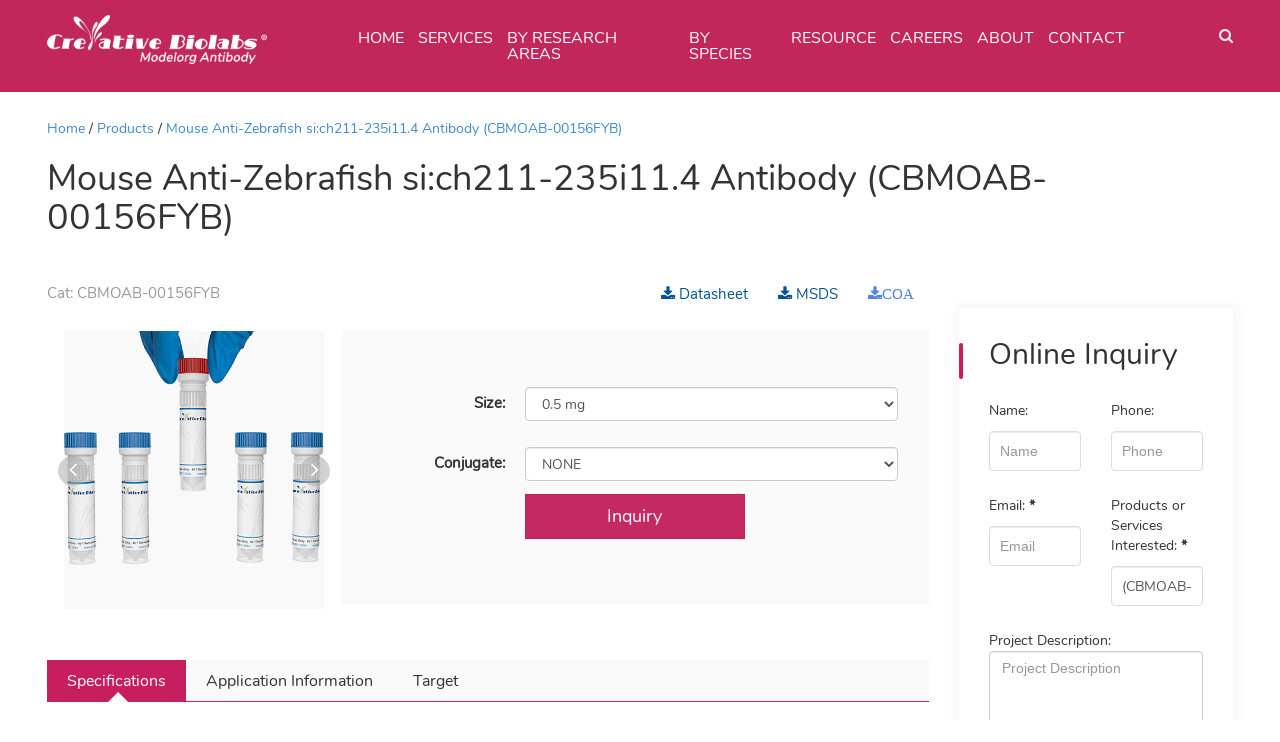

--- FILE ---
content_type: text/html; charset=utf-8
request_url: https://modelorg-ab.creative-biolabs.com/anti-zebrafish-si-ch211-235i11-4-antibody-cbmoab-00156fyb-151000.htm
body_size: 12260
content:

<!DOCTYPE html>
<html>
<head>
    <!--include necessary files(css,js etc..)-->
    <meta charset="utf-8" />
    <meta name="viewport" content="width=device-width, initial-scale=1.0" />
    <meta http-equiv="Content-Type" content="text/html; charset=utf-8" />
    <meta http-equiv="X-UA-Compatible" content="IE=edge,chrome=1" />
    
    <link rel="shortcut icon" type="image/png" href="static/images/favicon.png" />
    <title>Mouse Anti-Zebrafish si:ch211-235i11.4 Antibody (CBMOAB-00156FYB) - Creative Biolabs</title>
    
    <meta name="description" content="Contact Creative Biolabs to Customize si:ch211-235i11.4 Antibody, which reacts with Zebrafish (Danio rerio). This product is a mouse antibody against si:ch211-235i11.4. It can be used for si:ch211-235i11.4 detection in Western Blot, Enzyme-Linked Immunosorbent Assay." />
    
    
    <link rel="canonical" href="https://modelorg-ab.creative-biolabs.com/anti-zebrafish-si-ch211-235i11-4-antibody-cbmoab-00156fyb-151000.htm" />
    <base href="/" />
    <link rel="preload" as="font" href="/static/css/fonts/Nunito-Regular.woff" type="font/woff" crossorigin>
    <link rel="preload" as="font" href="/static/css/fonts/fontawesome-webfont.woff?v=4.6.1" type="font/woff" crossorigin>
    <link rel="preload" as="font" href="/static/css/fonts/icomoon.ttf?j9i55k" type="font/ttf" crossorigin>
    <link rel="stylesheet" href="/static/css/bootstrap.min.css?v=DyeQ5e-RCffE_LMaXGQ91_56PcsRjKQbi2XIRZjfW-w">
    <link rel="stylesheet" href="/static/css/style.min.css?v=IwZb23J2M_DLZEwECs4HqW0hObl9HVXNe69Lleghq_g">
    <script type="text/javascript">var baseHref = "";</script>
    <script src="https://static.creative-biolabs.com/lib/jquery-3.1.1.min.js" type="text/javascript"></script>
    <script src="https://static.creative-biolabs.com/js/ahref.js" type="text/javascript"></script>
    <script src="https://www.cblcdn.com/_noindex/jquery.base64.js" type="text/javascript"></script>
    <script src="https://www.cblcdn.com/_noindex/jquery.xload.js" type="text/javascript"></script>
        <script>dataLayer = [] ;</script>
        <!-- Google Tag Manager -->
        <script>
            (function (w, d, s, l, i) {
                w[l] = w[l] || []; w[l].push({
                    'gtm.start':
                        new Date().getTime(), event: 'gtm.js'
                }); var f = d.getElementsByTagName(s)[0],
                    j = d.createElement(s), dl = l != 'dataLayer' ? '&l=' + l : ''; j.async = true; j.src =
                        'https://www.googletagmanager.com/gtm.js?id=' + i + dl; f.parentNode.insertBefore(j, f);
            })(window, document, 'script', 'dataLayer', 'GTM-WZDLD55');</script>
        <!-- End Google Tag Manager -->
    
    <script type="text/javascript">
    var threeSelectData = ;

    var defaults = { s1: 'Conjugates', s2: 'size', s3: 'ConjugatesSizePrice' };

    $(function () {
        threeSelect(defaults);
        $('.cd-add-to-cart').click(function (e) {
            setTimeout(function () {
                var size = $("#size").val();
                var conjugates = $("#Conjugates").val();
                var number = $("#order_quantity").val();
                //the text format is:
                //interest in size,conjugation.
                //other description
                var _conjugates =(conjugates.length==0)?"":", "+ conjugates;
                var text = $('textarea[id="I_Message"]').val();
                if (/interest in .*,.*.\n/i.test(text)) {
                    text = text.replace(/interest in .*,.*.\n/i, 'interest in ' + size + _conjugates + '.\nNumber: '+number + '.\n');
                    $('textarea[id="I_Message"]').val(text);
                } else {
                    $('textarea[id="I_Message"]').val('interest in ' + size + _conjugates + '.\nNumber:'+number + '.\n'+text);
                }
                //make the textarea component focus
                $('textarea[id="I_Message"]').focus()
                var height = $('.main-header').height();
                var offset = $('#formID').offset();
                $('html, body').animate({
                    scrollTop: offset.top - height - 50,
                    scrollLeft: offset.left
                }, 1000);
            },1000);
        });
    });

    function threeSelect(config) {
        var $s1 = $("#" + config.s1);
        var $s2 = $("#" + config.s2);
        var $s3 = $("#" + config.s3);
        var v1 = config.v1 ? config.v1 : null;
        var v2 = config.v2 ? config.v2 : null;
        var v3 = config.v3 ? config.v3 : null;
        $.each(threeSelectData, function (k, v) { appendOptionTo($s1, k, v.val, v1); });

        $s1.change(function () {
            $s2.html("");
            $s3.html("");
            if (this.selectedIndex == -1) return;

            var s1_curr_val = this.options[this.selectedIndex].value;

            $.each(threeSelectData, function (k, v) {
                if (s1_curr_val == v.val) {
                    if (v.items) {
                        $.each(v.items, function (k, v) { appendOptionTo($s2, k, v.val, v2); });
                    }
                }
            });

            if ($s2[0].options.length == 0) { appendOptionTo($s2, "...", "", v2); }

            $s2.change();

        }).change();

        $s2.change(function () {
            $s3.html("");
            var s1_curr_val = $s1[0].options[$s1[0].selectedIndex].value;
            if (this.selectedIndex == -1) return;

            var s2_curr_val = this.options[this.selectedIndex].value;

            $.each(threeSelectData, function (k, v) {
                if (s1_curr_val == v.val) {
                    if (v.items) {
                        $.each(v.items, function (k, v) {
                            if (s2_curr_val == v.val) {
                                $.each(v.items, function (k, v) {
                                    //appendOptionTo($s3.show(), k, v, v3);
                                    $s3.show();
                                    $s3.html(v);
                                    $('.cd-add-to-cart').attr("data-price", v);
                                    $('.cd-add-to-cart').attr("data-specificationid", k);
                                    //add to inquiry productdetail description.
                                    //var text = 'Interest in ' + s2_curr_val + ', ' + s1_curr_val;
                                    //text += '\n';

                                    //$('textarea[id="I_Message"]').val(text);
                                });
                            }
                        });
                        //if ($s3[0].options.length == 0) {
                        //    appendOptionTo($s3.hide(), "...", "", v3);
                        //}
                    }
                }
            });
        }).change();

        function appendOptionTo($o, k, v, d) {
            var $opt = $("<option>").text(k).val(v);
            if (v == d) { $opt.attr("selected", "selected") }
            $opt.appendTo($o);
        }

    }
    </script>

</head>
<body>
        <noscript><iframe src="https://www.googletagmanager.com/ns.html?id=GTM-WZDLD55&" height="0" width="0" style="display:none;visibility:hidden"></iframe></noscript>
    

    <header>

        <button class="gotop">
            <span class="fa fa-angle-double-up"></span>
        </button>
        <div class="barmobile">
            <svg version="1.1" xmlns="http://www.w3.org/2000/svg" xmlns:xlink="http://www.w3.org/1999/xlink" x="0px"
                 y="0px" viewBox="0 0 48 48" style="enable-background:new 0 0 48 48;"
                 xml:space="preserve">
            <rect x="2.333" y="6" style="fill:rgba(255,255,255,1);" width="19.333" height="4.125"></rect>
            <rect x="2.333" y="18.188" style="fill:rgba(255,255,255,1);" width="35.667" height="4.125"></rect>
            <rect x="21.833" y="29.625" style="fill:rgba(255,255,255,1);" width="16.333" height="4.125"></rect>
            </svg>
        </div>
        <!-- <div class="topnavi">
        </div> -->
        <div class="navigation_search_content">
            <div class="search-box">
                <div class="label-box">
                    <label class="search-radio"><input type="radio" name="search" value="product" placeholder="Please input cat#/product name/keywords." data-type="product" /> Product</label>
                    <label class="search-radio"><input type="radio" name="search" value="gene" placeholder="Please input Official Symbol" data-type="gene" /> Gene</label>
                </div>

                <div class="navigation_search_input">
                    <input id="keys" type="text" searchtype="" placeholder="Search.." autocomplete="off">
                    <span class="fa fa-search search-sure"></span>
                </div>
                <div class="listkeys"></div>
            </div>
            <span class="fa fa-times-circle close search-close"></span>
        </div>
        <div class="main-header container-fluid">
            <div class="covid_publicity">
                <div id="code-sars">
                    <div class="covid_publicity_close"><a href="javascript:void(0)" id="closebottom"><i class="fa fa-close"></i></a></div>
                    <div class="goodtxt">
                        <script>
                        $(document).ready(function () {
                            var htmlobj = $.ajax({url:"https://static.creative-biolabs.com/_noindex/ad_exhibition/ad_exhibition_text.txt",async: false,
                                success: function (result) {
                                    $("#ad_exhibition").html(result);
                                },
                            });
                        })
                        </script>
                        <div id="ad_exhibition"></div>
                        <div><a href='https://events.creative-biolabs.com' class="close_read" rel="nofollow">Book a Meeting</a></div>
                    </div>
                </div>
            </div>
            <script>
                $(function () {
                    if (sessionStorage.isClose != 'yes') {
                        $('.nomain-banner').css('margin-top', '140px')
                        $(".covid_publicity").show();
                        $("#closebottom").click(function () {
                            $(".covid_publicity").fadeOut(300);
                            $('.nomain-banner').css('margin-top', '0')
                            sessionStorage.isClose = 'yes';
                        })
                    }
                    $(document).scroll(function () {
                        var scroH = $(document).scrollTop();
                        if (sessionStorage.isClose != 'yes') {
                            if (scroH > 0) {
                                $('.covid_publicity').hide()
                                $('.nomain-banner').css('margin-top', '0')
                            } else {
                                $('.covid_publicity').show()
                                $('.nomain-banner').css('margin-top', '140px')

                            }
                        }
                    });
                })
            </script>
            <div class="nav-box">
                <div class="navigation_shell container" style="width:95% !important">
                    <div class="row">
                        <div class="col-md-3">
                            <div class="logo">
                                <a href="https://modelorg-ab.creative-biolabs.com" style="cursor:pointer">
                                        <img src="/static/images/logo.png"
                                            alt="Creative Biolabs - Modelorg Antibody">
                                </a>
                            </div>
                        </div>
                        <div class="col-md-8" style="position: static;">
                            <ul class="navigation_title mobile-move">
                                <li>
                                    <a href="https://modelorg-ab.creative-biolabs.com">Home</a>
                                </li>
                                <!--product class and service navigation start-->
                                <!--Service-->
                                
          
         <li class='droppable'>
			    <a  class="c1"  href="service.htm">Services</a>			
            <div class="navigation_Solutions">          
              <div class="navigation_content container">
                <ul class="navi_cont_chtitle">
                	
      
            <li>
						    <a  class="c35"  href="technical-platform.htm">Technical Platform</a>
						    <ul style="">
                            
                               
            <li><a  class="c44" href="model-animal-transfection-plasmid-construction-platform.htm">Model Animal Transfection Plasmid Construction</a></li>
                 
            <li><a  class="c43" href="modelorg-genomic-dna.htm">Genomic DNA Technical Platform</a></li>
                 
            <li><a  class="c36" href="modelorg-competent-cells.htm">Competent Cell Technical Platform</a></li>
                 
            <li><a  class="c38" href="zebrafish-technical-platform.htm">Zebrafish Technical Platform</a></li>
                 
            <li><a  class="c39" href="c-elegans-technical-platform.htm"><em>C. elegans</em> Technical Platform</a></li>
                 
            <li><a  class="c40" href="arabidopsis-technology-platform.htm"><em>Arabidopsis</em> Technical Platform</a></li>
                 
            <li><a  class="c41" href="rice-technical-platform.htm">Rice Technical Platform</a></li>
              
        
                </ul>
		        </li><!-- li -->
        
            <li>
						    <a  class="c37"  href="antibody-engineering.htm">Antibody Engineering</a>
						    <ul style="">
                            
                               
            <li><a  class="c2" href="avi-tag-biotinylated-antibody-service.htm">Avi-tag Biotinylated Antibody Service</a></li>
                 
            <li><a  class="c3" href="fluorescently-labeled-antibody-service.htm">Fluorescently Labeled Antibody Service</a></li>
                 
            <li><a  class="c15" href="fab-abzyme-cutting-service.htm">Fab Abzyme Cutting Service</a></li>
                 
            <li><a  class="c31" href="monoclonal-antibody-development.htm">Monoclonal Antibody Development</a></li>
              
        
                </ul>
		        </li><!-- li -->
        
        
                <ul><!--.navigation chtitle-->
              </div><!--.navigation container-->
            </div> <!--.navigation solution-->
    		</li><!-- .droppable -->
        
        
                                <!--By research area, By species-->
                                
          
         <li class='droppable'>
			    <a class="c1" href="category-by-research-areas-1.htm">By Research Areas</a>			
            <div class="navigation_Solutions">          
              <div class="navigation_content container">
                <ul class="navi_cont_chtitle">
                	
      
            <li>
						    <a class="c3" href="category-cellular-marker-3.htm">Cellular Marker</a>
						    <ul style="">
                  
                </ul>
		        </li><!-- li -->
        
            <li>
						    <a class="c4" href="category-signal-pathway-4.htm">Signal Pathway</a>
						    <ul style="">
                  
                </ul>
		        </li><!-- li -->
        
            <li>
						    <a class="c5" href="category-cell-biology-5.htm">Cell Biology</a>
						    <ul style="">
                  
                </ul>
		        </li><!-- li -->
        
            <li>
						    <a class="c6" href="category-epigenetics-6.htm">Epigenetics</a>
						    <ul style="">
                  
                </ul>
		        </li><!-- li -->
        
            <li>
						    <a class="c7" href="category-metabolism-7.htm">Metabolism</a>
						    <ul style="">
                  
                </ul>
		        </li><!-- li -->
        
            <li>
						    <a class="c8" href="category-immunology-8.htm">Immunology</a>
						    <ul style="">
                  
                </ul>
		        </li><!-- li -->
        
            <li>
						    <a class="c9" href="category-microbiology-9.htm">Microbiology</a>
						    <ul style="">
                  
                </ul>
		        </li><!-- li -->
        
            <li>
						    <a class="c10" href="category-neuroscience-10.htm">Neuroscience</a>
						    <ul style="">
                  
                </ul>
		        </li><!-- li -->
        
            <li>
						    <a class="c11" href="category-stem-cell-11.htm">Stem Cell</a>
						    <ul style="">
                  
                </ul>
		        </li><!-- li -->
        
            <li>
						    <a class="c12" href="category-apoptosis-and-cell-viability-12.htm">Apoptosis and Cell Viability</a>
						    <ul style="">
                  
                </ul>
		        </li><!-- li -->
        
            <li>
						    <a class="c13" href="category-glycobiology-13.htm">Glycobiology</a>
						    <ul style="">
                  
                </ul>
		        </li><!-- li -->
        
            <li>
						    <a class="c14" href="category-autophagy-14.htm">Autophagy</a>
						    <ul style="">
                  
                </ul>
		        </li><!-- li -->
        
            <li>
						    <a class="c15" href="category-cancer-research-15.htm">Cancer Research</a>
						    <ul style="">
                  
                </ul>
		        </li><!-- li -->
        
            <li>
						    <a class="c16" href="category-cardiovascular-16.htm">Cardiovascular</a>
						    <ul style="">
                  
                </ul>
		        </li><!-- li -->
        
            <li>
						    <a class="c18" href="category-fetal-disease-18.htm">Fetal Disease</a>
						    <ul style="">
                  
                </ul>
		        </li><!-- li -->
        
            <li>
						    <a class="c19" href="category-genetic-disease-19.htm">Genetic Disease</a>
						    <ul style="">
                  
                </ul>
		        </li><!-- li -->
        
            <li>
						    <a class="c20" href="category-rare-disease-20.htm">Rare Disease</a>
						    <ul style="">
                  
                </ul>
		        </li><!-- li -->
        
            <li>
						    <a class="c22" href="category-animal-research-22.htm">Animal Research</a>
						    <ul style="">
                  
                </ul>
		        </li><!-- li -->
        
            <li>
						    <a class="c23" href="category-plant-biology-23.htm">Plant Biology</a>
						    <ul style="">
                  
                </ul>
		        </li><!-- li -->
        
            <li>
						    <a class="c34" href="category-developmental-biology-34.htm">Developmental Biology</a>
						    <ul style="">
                  
                </ul>
		        </li><!-- li -->
        
            <li>
						    <a class="c35" href="category-sars-cov-2-35.htm">SARS-CoV-2</a>
						    <ul style="">
                  
                </ul>
		        </li><!-- li -->
        
        
                <ul><!--.navigation chtitle-->
              </div><!--.navigation container-->
            </div> <!--.navigation solution-->
    		</li><!-- .droppable -->
        
         <li class='droppable'>
			    <a class="c2" href="category-by-species-2.htm">By Species</a>			
            <div class="navigation_Solutions">          
              <div class="navigation_content container">
                <ul class="navi_cont_chtitle">
                	
      
            <li>
						    <a class="c24" href="category-zebrafish-24.htm">Zebrafish</a>
						    <ul style="">
                  
                </ul>
		        </li><!-- li -->
        
            <li>
						    <a class="c25" href="category-d-melanogaster-25.htm"><em>D. melanogaster</em></a>
						    <ul style="">
                  
                </ul>
		        </li><!-- li -->
        
            <li>
						    <a class="c26" href="category-rhesus-26.htm">Rhesus</a>
						    <ul style="">
                  
                </ul>
		        </li><!-- li -->
        
            <li>
						    <a class="c27" href="category-c-elegans-27.htm"><em>C. elegans</em></a>
						    <ul style="">
                  
                </ul>
		        </li><!-- li -->
        
            <li>
						    <a class="c28" href="category-arabidopsis-28.htm"><em>Arabidopsis</em></a>
						    <ul style="">
                  
                </ul>
		        </li><!-- li -->
        
            <li>
						    <a class="c29" href="category-rice-29.htm">Rice</a>
						    <ul style="">
                  
                </ul>
		        </li><!-- li -->
        
            <li>
						    <a class="c30" href="category-yeast-30.htm">Yeast</a>
						    <ul style="">
                  
                </ul>
		        </li><!-- li -->
        
            <li>
						    <a class="c31" href="category-e-coli-31.htm"><em>E. coli</em></a>
						    <ul style="">
                  
                </ul>
		        </li><!-- li -->
        
            <li>
						    <a class="c32" href="category-bacteriophage-32.htm">Bacteriophage</a>
						    <ul style="">
                  
                </ul>
		        </li><!-- li -->
        
            <li>
						    <a class="c33" href="category-other-species-33.htm">Other Species</a>
						    <ul style="">
                  
                </ul>
		        </li><!-- li -->
        
        
                <ul><!--.navigation chtitle-->
              </div><!--.navigation container-->
            </div> <!--.navigation solution-->
    		</li><!-- .droppable -->
        
        
                                <!--Support-->
                                <!--  -->
                                <!--product class and service navigation end-->
                                <!--
                                    show ABOUT separate, its constitute structure is different with others.
                                -->
                                
          
         <li class='droppable'>
			    <a class="c19" href="downloads.htm">Resource</a>			
            <div class="navigation_Solutions">          
              <div class="navigation_content container">
                <ul class="navi_cont_chtitle">
                	
      
            <li>
						    <a class="c20" href="hot-news.htm">Hot News</a>
						    <ul style="">
                            
                               
            <li><a class="c22" href="a-hot-target-discovered-in-caenorhabditis-elegans-temperature-acclimatization.htm">A Hot Target Discovered in Caenorhabditis elegans Temperature Acclimatization</a></li>
                 
            <li><a class="c26" href="a-popular-zebrafish-bdnf-gene-in-neuroscience-contribute-with-hesperidin.htm">A Popular Zebrafish BDNF Gene in Neuroscience Contribute With Hesperidin</a></li>
                 
            <li><a class="c27" href="a-popular-caspase-3-gene-acts-as-an-improtant-role-in-sars-cov-2-and-zebrafish.htm">A Popular Caspase-3 Gene Acts as an Improtant Role in SARS-CoV-2 and Zebrafish</a></li>
                 
            <li><a class="c18" href="a-hot-target-discovered-in-cellular-processes-of-zebrafish.htm">A Hot Target Discovered in Cellular Processes of Zebrafish</a></li>
                 
            <li><a class="c30" href="cutting-edge-research-in-signal-transduction-of-osmotic-stress.htm">Cutting-Edge Research on the Molecular Mechanism of Rice Redox Receptors in Signal Transduction of Osmotic Stress</a></li>
                 
            <li><a class="c33" href="new-progress-in-epigenetic-modification-regulation-of-pathogenic-mechanism-of-rice-blast-fungus.htm">New progress in epigenetic modification regulation of pathogenic mechanism of rice blast fungus</a></li>
              
        
                </ul>
		        </li><!-- li -->
        
            <li>
						    <a class="c24" href="technical-support.htm">Technical Support</a>
						    <ul style="">
                            
                               
            <li><a class="c25" href="western-blot-protocol.htm">Western Blot Protocol</a></li>
                 
            <li><a class="c32" href="chip-assay-related-product.htm">CHIP Assay Related Product</a></li>
              
        
                </ul>
		        </li><!-- li -->
        
            <li>
						    <a class="c28" href="popular-biological-targets.htm">Popular Biological Targets</a>
						    <ul style="">
                  
                </ul>
		        </li><!-- li -->
        
            <li>
						    <a class="c34" href="trial-size-antibodies.htm">Trial Size Antibodies</a>
						    <ul style="">
                  
                </ul>
		        </li><!-- li -->
        
            <li>
						    <a class="c21" href="brochure.htm">Brochure</a>
						    <ul style="">
                  
                </ul>
		        </li><!-- li -->
        
        
                <ul><!--.navigation chtitle-->
              </div><!--.navigation container-->
            </div> <!--.navigation solution-->
    		</li><!-- .droppable -->
        
        
                                <li><a href="/careers.htm">Careers</a></li>
                                <li class="droppable" style="position: relative;">
                                    <a href="/about-us.htm" rel="nofollow">ABOUT</a>
                                    <div class="navigation_Solutions" style="display: none;">
                                        <div class="navigation_content container">
                                            <ul class="navi_cont_chtitle">
                                                <li>
                                                    <a class="f-url" href='https://events.creative-biolabs.com' target="_blank" rel="nofollow">Events</a>

                                                </li>
                                            </ul>
                                        </div>
                                    </div>
                                </li>
                                <li>
                                    <a href="/contact" rel="nofollow">CONTACT</a>
                                </li>
                                <script>
                                    $(function () {
                                        $($('.droppable')[3]).children('a').attr('href', 'downloads')
                                    })
                                </script>
                            </ul>
                        </div>
                        <div class="col-md-1">
                            <span class="fa fa-search nav-search"></span>
                        </div>
                    </div>
                </div>
            </div>

        </div>
    </header>
    


<div class="nomain-banner">
    <div class="nomain-banner-img">
        <img src="/static/images/banner-antibody.png">
    </div>

</div>


<div class="nomain-content-shell">
    <div class="nomain-content">
        <div class="container nomain-pccontent-shell">
            <div class="bread-navi-shell">
                <ul class="bread-navi">
                    <li><a href="https://modelorg-ab.creative-biolabs.com">Home</a></li>
                        <li><a href="javascript:window.history.back();">Products</a></li>
                    <li><a href="/anti-zebrafish-si-ch211-235i11-4-antibody-cbmoab-00156fyb-151000.htm">Mouse Anti-Zebrafish si:ch211-235i11.4 Antibody (CBMOAB-00156FYB)</a></li>
                </ul>
                <h1 id="productnameid">Mouse Anti-Zebrafish si:ch211-235i11.4 Antibody (CBMOAB-00156FYB)</h1>
            </div>
            <!--<div class="nomain-cnttitle">
                <h2 class="nomain-pc-title"></h2>
            </div>-->
            <br>
            <div class="row">
                <div class="col-md-9">
                    <div class="nomain-pccontent">
                        <div class="nomain-small-cat-row row">
                            <div class="nomain-small-title col-md-6">
                                Cat: <span id="productcatid">CBMOAB-00156FYB</span>
                            </div>
                            <div class="col-md-6">
                                <ul class="nomain-pc-download">
                                    <li class="fa fa-download"><a href="/pdf?cat=CBMOAB-00156FYB" target="_blank" rel="nofollow"> Datasheet</a></li>
                                    <li class="fa fa-download"><a href="/pdf?cat=CBMOAB-00156FYB&ty=msds" target="_blank" rel="nofollow"> MSDS</a></li>
                                    <li class="fa fa-download coa-btn">COA</li>
                                </ul>
                            </div>
                            <div class="coa-box">
                                <div class="coa-main">
                                    <strong class="COA_input_Tit">Certificate of Analysis Lookup</strong><br>
                                    To download a Certificate of Analysis, please enter a lot number in the search box below.
                                    Note: Certificate of Analysis not available for kit components. <br>
                                    <strong class="COA_input_smallTit"> Lot Number</strong><br>
                                    <input class="COA_input" id="txtcoa" name="txtcoa" type="text"><br>
                                    <input class="COA_input_button_1" id="btnfindcoa" name="btnfindcoa" type="button" value="Find" onclick="javascript:findCOA('')" />
                                    <div id="coainfo" style="margin-top:20px;"></div>
                                    <i class="coa-close fa fa-close">
                                    </i>
                                </div>
                            </div>
                        </div>
                            <div class="nomain-pcshop clearfix">
                                <div class="small_device-slider nomain-shop-img col-md-4">
                                    <span class="fa fa-angle-left"></span>
                                    <span class="fa fa-angle-right"></span>
                                    <div class="small_device_face slider-row">
                                        <div class="slider-face"></div>
                                        <div class="slider-face"></div>
                                        <div class="slider-face"></div>
                                        <div class="slider-face"></div>
                                        <div class="slider-face"></div>
                                        <div class="slider-face"></div>
                                        <div class="slider-face"></div>
                                    </div>
                                        <!--use default picture-->
                                        <div class="small_device-content small_device-show" style="justify-content: center;">
                                            <img src="/static/images/default-image-2.png" class="img" />
                                        </div>
                                </div>
                                    <!--price components start-->
                                    <!--price components end-->
                                    <div class="nomain-price-shell col-md-8">
                                        <table id="tab151000" style="width:100%">
                                            <tbody>
                                                        <tr id="tr1" style="height:60px">
                                                            <td style="text-align:right; padding-right:20px;font-weight:bold">
                                                                <input type="hidden" value="CBMOAB-00156FYB" class="sub1" id="cat1" />
                                                                Size:
                                                            </td>
                                                                <td><select id="size1" name="size-1" class="form-control select-size sub1" data-name="Size" data-id="1"> 
<option value="0.5 mg">0.5 mg</option>
<option value="1 mg">1 mg</option>
<option value="200 µg">200 µg</option>
</td>
                                                        </tr>
                                                        <tr id="tr1" style="height:60px">
                                                            <td style="text-align:right; padding-right:20px;font-weight:bold">
                                                                <input type="hidden" value="CBMOAB-00156FYB" class="sub1" id="cat1" />
                                                                Conjugate:
                                                            </td>
                                                                <td><select id="conjugate1" name="conjugate-1" class="form-control select-conjugate sub1" data-name="Conjugate" data-id="1"> 
<option value="NONE" selected>NONE</option>
<option value="AP">AP</option>
<option value="APC">APC</option>
<option value="Biotin">Biotin</option>
<option value="Cy3">Cy3</option>
<option value="Cy5">Cy5</option>
<option value="Cy5.5">Cy5.5</option>
<option value="Cy7">Cy7</option>
<option value="FITC">FITC</option>
<option value="HRP">HRP</option>
<option value="PE">PE</option>
<option value="PerCP">PerCP</option>
<option value="Consult us more">Consult us more</option>
</td>
                                                        </tr>
                                                    <tr><td>&nbsp;</td><td style="text-align:right;cursor:pointer;" class="site-btn sub1" onclick="javascript:setSubInquiryPara(151000,1)"><span>Inquiry</span></td></tr>
                                                    <script>
                                                        $(document).ready(function () {
                                                            $('.site-btn').on('click', function () {
                                                                var targetOffset = $('#formID').offset().top;
                                                                $('html, body').animate({
                                                                    scrollTop: targetOffset
                                                                }, 1000);
                                                            });
                                                        });
                                                    </script>
                                            </tbody>
                                        </table>
                                    </div>
                            </div>
                        <div class="nomain-pccard-shell">
                            <ul class="nomain-pccard-title">
                                        <li class="specifications nomain-pccard-titlecurrent" data-group="specifications">Specifications</li>
                                        <li class="application-information " data-group="application-information">Application Information</li>
                                        <li class="target " data-group="target">Target</li>
                            </ul>
                            <div class="nomain-pccard-content" style="display: block;">

                                <div class="nomain-pccard-part " style="margin:20px 0px" id="sublist">
                                </div>
                                
<div class="nomain-pccard-part" id="specifications">
    <div class="nomain-pccardpart-title">
        <h2>Specifications</h2>
        <label class="fa fa-angle-up"></label>
    </div>
    <div class="nomain-pccardpart-cnt">
        <div class="table-responsive">
            <table>
            
                <tr><td width="180">Host species</td><td>Mouse (<em>Mus musculus</em>)</td></tr>
            
                <tr><td width="180">Species Reactivity</td><td>Zebrafish (<em>Danio rerio</em>)</td></tr>
            
                <tr><td width="180">Clone</td><td>MO00156FYB</td></tr>
            
                <tr><td width="180">Specificity</td><td>This antibody binds to Zebrafish si:ch211-235i11.4.</td></tr>
            
                <tr><td width="180">Format</td><td>Liquid or Lyophilized</td></tr>
            
                <tr><td width="180">Storage</td><td>Store at 4°C: short-term (1-2weeks)<br />Store at -20°C: long-term and future use</td></tr>
            
                <tr><td width="180">Purity</td><td>> 90% was determined by SDS-PAGE</td></tr>
            
                <tr><td width="180">Purification</td><td>Purified with Protein A or G affinity chromatography</td></tr>
            
            </table>
        </div>
    </div>
</div>

<div class="nomain-pccard-part" id="application-information">
    <div class="nomain-pccardpart-title">
        <h2>Application Information</h2>
        <label class="fa fa-angle-up"></label>
    </div>
    <div class="nomain-pccardpart-cnt">
        <div class="table-responsive">
            <table>
            
                <tr><td width="180">Application</td><td>WB, ELISA</td></tr>
            
                <tr><td width="180">Application Notes</td><td>ELISA: 1:1000-1:3000<br />Other applications are to be developed. The optimal dilution should be determined by the end user.</td></tr>
            
            </table>
        </div>
    </div>
</div>

<div class="nomain-pccard-part" id="target">
    <div class="nomain-pccardpart-title">
        <h2>Target</h2>
        <label class="fa fa-angle-up"></label>
    </div>
    <div class="nomain-pccardpart-cnt">
        <div class="table-responsive">
            <table>
            
                <tr><td width="180">Product Overview</td><td>Mouse Anti-Zebrafish si:ch211-235i11.4 Antibody is a mouse antibody against si:ch211-235i11.4. It can be used for si:ch211-235i11.4 detection in Western Blot, Enzyme-Linked Immunosorbent Assay.</td></tr>
            
                <tr><td width="180">Alternative Names</td><td>si:ch211-235i11.4</td></tr>
            
                <tr><td width="180">UniProt ID</td><td><a href="http://www.uniprot.org/uniprot/X1WCZ0">X1WCZ0</a></td></tr>
            
                <tr><td width="180">Protein Refseq</td><td>The length of the protein is 333 amino acids long.<br />The sequence is show below: [base64].</td></tr>
            
            </table>
        </div>
    </div>
</div>

                                <!--product sub-->
                            </div>

                            <div class="sl-overlay"></div>
                        </div>
                        <div class="notes"><i class="icon-alert-circle"></i> For Research Use Only | Not For Clinical Use.</div>
                    </div>
                </div>
                <div class="col-md-3">
                    <div class="nomain-pccontent-contact">
                        <!--inquiry start-->
                        <div class="nomain-pccontact">
                            <div class="h2" style="padding:0 30px">Online Inquiry</div>
                            <link rel="preconnect" href="https://www.recaptcha.net" />
<style type="text/css">.grecaptcha-badge { opacity: 0; }</style>
<script src="https://www.recaptcha.net/recaptcha/enterprise.js?render=6LdtbowmAAAAABp2LeBkVvRNBQvLXkSG5aExNWHk"></script>
<script>
   function grecaptchaFormBinding(formName, callback, event, action='submit_form') {
      if (event != undefined) { event.preventDefault ? event.preventDefault() : (event.returnValue = false); }
      var _form = document.forms[formName];
      if (_form != undefined && grecaptcha) {
          grecaptcha.enterprise.ready(function () {
             grecaptcha.enterprise.execute('6LdtbowmAAAAABp2LeBkVvRNBQvLXkSG5aExNWHk', { action: action.length > 0 ? action : 'submit_form' }).then(function (token) {
                 if (_form['g-recaptcha-response'] === undefined) {
                      var _response_input = document.createElement('input');
                      _response_input.setAttribute('type', 'hidden');
                     _response_input.setAttribute('name', 'g-recaptcha-response');
                      _response_input.setAttribute('readonly', 'readonly');
                      _response_input.setAttribute('value', token);
                      _form.appendChild(_response_input);
                  }
                 else { _form['g-recaptcha-response'].value = token; }
                  if (callback != undefined) { callback(); }
              });
          });
      }
   }
</script>

<script type="text/javascript">
    $(function () {
        //refactor element style, if the width is too small
        if ($("#formID").width() < 600) {

            $("#formID .form-group").css({
                'width': '100%'
            });
            /*
           $("#formID > .row > div").css({
               'margin-left':'20px'
           });
           */
            $("#formID .vscodeinputarea").css({
                'width': '57%'
            });
            /*
            $("#formID .check-fa").css({
                'margin-left':'-20px'
            });
            */
        }

        $("#formID").submit(function (e) {
            if ($('#formID').validationEngine('validate')) {
                $(this).find(":submit").prop("disabled", true);
                grecaptchaFormBinding('orderform', function () {
                    document.forms['orderform'].submit();
                }, e);
            }
            //$(this).find(":submit").prop("disabled", false);
            e.preventDefault ? e.preventDefault() : (e.returnValue = false);
            return false;
        });

    });

</script>

<form role="form" id="formID" name="orderform" style="width:100%;margin-left:0px; padding-left:0;padding-right:0;" class="row form-inquiry" method="post" action="/form/pub?vt=rc" autocomplete="off">
    <input type="hidden" id="inquirytoken" name="inquirytoken" value="D60FNL0ZJ822DX6P222P2040P6V08686">
    <input type="hidden" id="inquirytype" name="inquirytype">
    <input type="hidden" id="goodsids" name="goodsids" value="" />
    <input type="hidden" name="I_-Product List" value="{ProductList}" />
    <div class="row">
        <div class="form-group col-md-6">
            <label class="control-label">Name: <span class="fc-red"><strong></strong></span></label>
            <input type="text" name="I_Name" class="form-control" placeholder="Name">
        </div>
        <div class="form-group col-md-6">
            <label class="control-label">Phone: <span class="fc-red"><strong></strong></span></label>
            <input type="text" name="I_Phone" class="form-control" placeholder="Phone">
        </div>
        <div class="form-group col-md-6">
            <label class="control-label">Email: <span class="fc-red"><strong>*</strong></span></label>
            <input type="email" name="email" class="form-control validate[required,custom[email]]" placeholder="Email">
        </div>
        <div class="form-group col-md-6">
            <label class="control-label">
                Products or Services Interested: <span class="fc-red"><strong>*</strong></span>
            </label>
            <input name="Subject" class="form-control validate[required]" placeholder="Products or Services Interested" value="(CBMOAB-00156FYB) Mouse Anti-Zebrafish si:ch211-235i11.4 Antibody (CBMOAB-00156FYB)">
        </div>
        <div class="form-group col-md-12">
            <label class="control-label">Project Description: </label>
            <textarea name="I_Message{EXT:[IEXT_Description]}" id="I_Message" rows="5" class="form-control" placeholder="Project Description"></textarea>
        </div>
        <div>
            <input type="hidden" name="I_Codenumber" value="MO">
        </div>
        <div class="col-md-12">
            <a class="site-btn large shadow" style="margin: 5px 0 25px 0;">
                <label><input class="inquiry-btn" type="submit" value="SUBMIT" style="background: transparent;border: none; outline:none;margin-top: 0px;padding:0px" /></label>
                <span class="fa fa-angle-right"></span>
            </a>
        </div>
    </div>
    <script src="https://static.creative-biolabs.com/_noindex/google-verification/verification.js" type="text/javascript"></script>

</form>
<link href="https://static.creative-biolabs.com/css/validationEngine.jquery.css" rel="stylesheet" type="text/css">
<script src="https://static.creative-biolabs.com/lib/jquery.validationEngine.js" type="text/javascript"></script>
<script src="https://static.creative-biolabs.com/lib/jquery.validationEngine-en.js" type="text/javascript"></script>
<script type="text/javascript">
    jQuery(document).ready(function () {
        jQuery("#formID").validationEngine();
        $("#formID").bind("jqv.form.validating", function (event) {
            $("#hookError").html("");
        });
        $("#formID").bind("jqv.form.result", function (event, errorFound) {
            if (errorFound) $("#hookError").append("There is some problems with your form");
        });
    });
</script>
                        </div>
                        <!--inquiry end-->
                    </div>
                </div>
            </div>
        </div>
    </div>
</div>



<script>
    $(function () {
        let id = $('#productcatid').text()
        if (id == 'MOC-FY01' || id == 'MOC-FY02') {
            let con = `<tr>
                        <td style='background-color: #f9fafb;'>Protocol Datasheet</td>
                        <td style='background-color: #f9fafb;'>
                            <a class="pdf-link" target='_blank' href="/resource/pdf/org/resource/Protocol-for-Antibody-Oligonucleotide-Conjugation-Kit.pdf">Protocol for Antibody-Oligonucleotide Conjugation Kit</a>
                            <a class="pdf-link" target='_blank' href="/resource/pdf/com/resource/Protocol-for-Antibody-Oligonucleotide-Conjugation-Kit.pdf">Protocol for Antibody-Oligonucleotide Conjugation Kit</a>
                        </td>
                    </tr>
                    `
            $('.nomain-pccard-part:nth-child(3) .table-responsive tr').after(con)
        }

        console.log($('.small_device-content')[0])
        $($('.small_device-content')[0]).addClass('small_device-show')
    })
</script>


    <footer>
	<div class="virus_footer">
		<div class="container">
			<div class="row">
				<div class="col-md-4">
					<div class="h3">Contact Us</div>
					<ul class="footer-link">
						<li><b cbl-country1>USA</b></li>
						<li><i class="icon-telephone"></i> <span cbl-tel-usa2254></span></li>
						<li><i class="icon-fax"></i> <span cbl-fax></li>
						<li><i class="icon-email"></i> <a cbl-email></a></li>
						<li><i class="icon-address"></i> <span cbl-addr-usa></span></li>
						<!-- <li><i class="fa fa-web-fill"></i> <a href="">Global Locations</a></li> -->
					</ul>
					<ul class="footer-link" style="margin-top: 10px;">
						<li><b cbl-country2>UK</b></li>
						<li><i class="icon-telephone"></i> <span cbl-tel-uk></span></li>
						<li><i class="icon-email"></i> <a cbl-email></a></li>
						<li><i class="icon-address"></i> <span cbl-addr-uk></span>
						</li>
					</ul>
					<ul class="footer-link" style="margin-top: 10px;">
						<li><b cbl-country3>Germany</b></li>
						<li><i class="icon-telephone"></i> <span cbl-tel-germany></span></li>
						<li><i class="icon-email"></i> <a cbl-email></a></li>
						<li><i class="icon-address"></i> <span cbl-addr-germany></span>
						</li>
					</ul>
	
	
				</div>
				<div class="col-md-4" style="text-align: center;">
					<img style="margin-bottom: 20px;" width="250" src="static/images/logo-w.svg"
						alt="Creative Biolabs - Modelorg Antibody">
					<p>
						<b>Subscribe to Our Newsletter for Updates</b>
					</p>
					<div class="sub-box">
						<input type="text">
						<a class="btn" href="">Subscribe Now</a>
					</div>
					<div class="h3" style="margin-top: 40px;">Follow us on</div>
	
					<div class="social">
						<a href="http://www.facebook.com/CreativeBiolabs" target="_blank" class="mr-10"><i class="fa fa-facebook-f"></i></a>
<a href="https://twitter.com/CreativeBiolabs" target="_blank" class="mr-10"><i class="fa fa-twitter"></i></a>
<a href="http://www.linkedin.com/company/creative-biolabs" target="_blank"><i class="fa fa-linkedin"></i></a>
<a href="https://www.youtube.com/@CreativeBiolabs" target="_blank"><i class="fa fa-youtube-play"></i></a>

					</div>
					
 <div class="iso" style="margin-top:15px;text-align:center">
                    <img src="https://www.cblcdn.com/images/ISO90012015.png" srcset="https://www.cblcdn.com/images/ISO90012015.webp 1x, https://www.cblcdn.com/images/ISO90012015.webp 2x, https://www.cblcdn.com/images/ISO90012015.webp 3x" width="150" alt="ISO 9001 Certified - Creative Biolabs Quality Management System." loading="lazy">
</div>
				</div>
				<div class="col-md-4" style="padding-left: 40px;">
					<div class="h3">Why Choose Us </div>
					<ul class="ullist footer-link">
						<li>To life science researchers around the world with comprehensive, convenient and professional
							model service
						</li>
						<li>More convenient and efficient
						</li>
						<li>Provides the omni-directional modelorg-ab service
						</li>
						<li>Own professional technical team
						</li>
						<li>Focus on the model organism antibody biology</li>
					</ul>
					<div class="h3"><a href="service.htm">Services</a> </div>
					<div class="h3">Products </div>
					<ul class="footer-link" style="padding-left: 15px;">
						<li><a href="category-by-research-areas-1.htm">By Research Areas</a></li>
						<li><a href="category-by-species-2.htm"> By Species</a></li>
					</ul>
	
					<div class="h3"><a href="downloads">Resource</a> </div>
	
					<div class="h3"><a href="about-us.htm">About Us
						</a> </div>
	
	
				</div>
	
			</div>
		</div>

		<div class="bottom-copyright">
			<span>Copyright © 2025 Creative Biolabs. All Rights Reserved.</span>
		</div>
	</div>
</footer>


    <script>
        $(function () {
            $('#xload-page-usa_add').xload();
            $('#xload-usa_page').xload();
            $('#xload-page-usa_fax').xload();
            $('#xload-page-usa_email').xload();
            $('#xload-page-uk_add').xload();
            $('#xload-uk_bottom').xload();
            $('#xload-page-uk_email').xload();
            $('#xload-page-ger_add').xload();
            $('#xload-ger_bottom').xload();
            $('#xload-page-ger_email').xload();
        })
    </script>

    <link rel="stylesheet" href="/static/css/globle.min.css?v=9vbSYnMl5fXmRhFmjunKtO8SYAZUVmhwiapVJxIonqM">
    <link rel="stylesheet" href="/static/css/font-awesome.min.css?v=Ms9AePKe9s23FeYTUYgJVrzMKIhJu-6y5KYuORH7mlw">
    <link rel="stylesheet" href="/static/css/icomoon.min.css?v=k_f5wusJQm43-_OqrDSPsqShGIMCEPvM4mEVZQ_6SVo">
    <link rel="stylesheet" href="/static/css/service.min.css?v=L_f0ceMn8gUL0YISfFJrfO4H5oAZefUH5YPVn6-3kNw">
    <script src="/static/js/base.js?v=B9JMihqbWqdNu2EHVJIJ-iTKnVLJqKBpXCwEcyIROxs"></script>
    <script src="/static/js/search.js?v=7tzMm1qDVcVcqtREj1kLoVH19YDOP9dvU2P98YUHLpU" type="text/javascript"></script>
    <script async src="/static/lib/bootstrap.min.js?v=SECBv-bHbXdhDrcabnEgb-UwTWLAN_BYtANZIZIGkwY" type="text/javascript"></script>
    <script async src="/static/js/pronalyse.js?v=nvR23RCANyVrlXYrMyvCFb1bqyTXd32CY0Ot-HCi3M0" type="text/javascript"></script>
    <script async src="/static/js/main.js?v=mH8Kgkh1aCYiCCRHhMJqNk_eTWR9-tA4u1RFWy0Ry4Q" type="text/javascript"></script>
    


    <script>
		privacy_policy_config = {name: "3g7R9s", debug: true, url: "https://go.creative-biolabs.com/privacy-policy?website=modelorg-ab&amp;domain=modelorg-ab.creative-biolabs.com&amp;contact=marketemail_7b95a2ac8713cd7a3fdc04ba95ccdf9d"};
        window.addEventListener('DOMContentLoaded', function () { 
            $(".privacy-policy-link").on("click", function () {
                $('.privacy_policydiv_bg_full').toggle(300);
                $('#policy_iframe').attr('src', $('#policy_iframe').attr('src'));
            });
            $("#privacy-policy-btn-agree").on("click", function () {
                $('.privacy_policydiv_bg_full').hide(300);
                $('#policy_iframe').attr('src', $('#policy_iframe').attr('src'));
            });
            $(".privacy_policydiv_bg_full").on("click", function () {
                $('.privacy_policydiv_bg_full').hide(300);
                $('#policy_iframe').attr('src', $('#policy_iframe').attr('src'));
            });
	})
    </script>
    <link href="https://www.cblcdn.com/_noindex/privacy.policy.css?v=1.0.202402" rel="stylesheet" type="text/css" />
    <script src="https://www.cblcdn.com/_noindex/jquery.privacy.policy.js?v=1.0.202402"></script>
    <div class="privacy_policydiv_bg_full hbsptmain_bg_close">
        <span class="hbsptmain_bg_close"> <i class="fa fa-times" onclick="$('.privacy_policydiv_bg_full').hide(300)"> </i></span>
        <div class="iframemain">
            <iframe id="policy_iframe" src="https://go.creative-biolabs.com/privacy-policy?website=modelorg-ab&amp;domain=modelorg-ab.creative-biolabs.com&amp;contact=marketemail_7b95a2ac8713cd7a3fdc04ba95ccdf9d"></iframe>
        </div>
    </div>
    
    
    <script type="application/ld+json">{"@context":"https://schema.org","@type":"Product","name":"Mouse Anti-Zebrafish si:ch211-235i11.4 Antibody (CBMOAB-00156FYB)","mainEntityOfPage":"https://modelorg-ab.creative-biolabs.com/anti-zebrafish-si-ch211-235i11-4-antibody-cbmoab-00156fyb-151000.htm","sku":"CBMOAB-00156FYB","description":"Contact Creative Biolabs to Customize si:ch211-235i11.4 Antibody, which reacts with Zebrafish (Danio rerio). This product is a mouse antibody against si:ch211-235i11.4. It can be used for si:ch211-235i11.4 detection in Western Blot, Enzyme-Linked Immunosorbent Assay.","aggregateRating":{"@type":"AggregateRating","ratingValue":5,"ratingCount":1}}</script>

</body>
<script src="https://www.cblcdn.com/_noindex/contact/base64Decryption.js" onload="loadContact();" async></script>
<script>
    const loadContact = () => {
        if (typeof contactInformation !== 'undefined') new contactInformation({
            opts: {
                messTags: ['cbl-country1', 'cbl-country2', 'cbl-country3', 'cbl-addr-usa', 'cbl-tel-usa1478', 'cbl-tel-usa2254', 'cbl-tel-usa5530', 'cbl-tel-usa9819',
                    'cbl-fax', 'cbl-email',
                    'cbl-addr-uk', 'cbl-tel-uk',
                    'cbl-addr-germany', 'cbl-tel-germany'
                ],
                mainFix: "modelorg-ab.creative-biolabs.com"
            }
        });
    }

</script>

</html>

--- FILE ---
content_type: text/css
request_url: https://modelorg-ab.creative-biolabs.com/static/css/style.min.css?v=IwZb23J2M_DLZEwECs4HqW0hObl9HVXNe69Lleghq_g
body_size: 139062
content:
@font-face {
    font-family: 'Nunito-Regular';
    src: url('fonts/Nunito-Regular.eot');
    src: url('fonts/Nunito-Regular.eot?#iefix') format('Nunito-Regular'), url('fonts/Nunito-Regular.woff') format('woff'), url('fonts/Nunito-Regular.woff2') format('woff2'), url('fonts/Nunito-Regular.ttf') format('truetype'), url('fonts/Nunito-Regular.svg#Nunito-Regular') format('svg');
    font-display: swap
}

body {
    margin: 0;
    font-family: "Nunito-Regular", "Helvetica", "Arial", sans-serif;
    overflow-x: hidden;
    font-size: 15px
}

.mb-10% {
    margin-bottom: 10px
}

.mb-40% {
    margin-bottom: 40px
}

.mt-20% {
    margin-top: 20px !important
}

.mt-30% {
    margin-top: 30px
}

.mt-40% {
    margin-top: 40px
}

.mr-10% {
    margin-right: 10px
}

.mr-20% {
    margin-right: 20px
}

.fs-18 {
    font-size: 18px
}

a:hover {
    text-shadow: none;
    text-decoration: none
}

label {
    margin-bottom: 0;
    font-weight: normal
}


@media(min-width:1200px) {
    .container {
        width: 95%;
    }
}

@media(min-width:992px) {
    .container {
        width: 95%;
    }
}



.gotop {
    position: fixed;
    border: 1px solid rgba(255, 255, 255, 1);
    background: 0;
    height: 40px;
    width: 40px;
    -webkit-border-radius: 2px;
    -moz-border-radius: 2px;
    border-radius: 2px;
    bottom: 40px;
    right: 20px;
    z-index: 100;
    box-shadow: 1px 1px 10px 5px rgba(0, 0, 0, .06);
    cursor: pointer;
    outline: 0;
    display: none
}

.gotop>span {
    font-size: 20px;
    color: #ccc
}

.topnavi {
    position: fixed;
    width: 100%;
    height: 80px;
    background: rgba(12, 12, 12, 1);
    display: none;
    -webkit-animation: topnaishow cubic-bezier(0.85, 0.25, 0.2, 1.5) .3s;
    -o-animation: topnaishow cubic-bezier(0.85, 0.25, 0.2, 1.5) .3s;
    animation: topnaishow cubic-bezier(0.85, 0.25, 0.2, 1.1) .3s;
    z-index: 20
}

.main-header {
    position: fixed;
    width: 100%;
    z-index: 999;
    background: 0;
    left: 0;
    top: 0
}

.main-header.container-fluid {
    padding: 0
}

.navigation_shell {
    background: 0;
    -webkit-transition: all ease .4s;
    -moz-transition: all ease .4s;
    -ms-transition: all ease .4s;
    -o-transition: all ease .4s;
    transition: all ease .4s;
}

.navigation_shell .fa-search {
    cursor: pointer;
    color: rgba(255, 255, 255, .9);
    float: right;
    padding: 25px 0;
}

.navigation_shell .fa-search:hover {
    color: rgba(255, 255, 255, 1)
}


.logo img {
    max-width: 100%;
    width: 220px
}

@media screen and (max-width:480px) {
    .logo img {
        width: 220px
    }
}

.logo,
.navigation_search {
    position: relative
}

.navigation_search input {
    position: relative;
    -webkit-border-radius: 5px;
    -moz-border-radius: 5px;
    border-radius: 5px;
    border: 1px solid rgba(174, 189, 205, 1);
    width: 300px;
    padding: 5px 10px;
    margin: 0 10px;
    font-size: 1em
}

.navigation_title {
    margin:0;
    padding-left: 0
}




/* @media (max-width:991px) {
    .navigation_title>li:nth-child(2) .navigation_content>ul>li ul a {
        color: #333;
        font-size: 16px;
        padding-left: 10px;
    }
} */

@media (min-width:992px) {
    /* .navigation_title>li:nth-child(2) .navigation_content {
        width: 300px;
        left: -70px;
        position: relative;
        padding: 0;
    } */

    .navigation_title>li:nth-child(7) .navigation_content {
        width: 300px;
        top: -28px;
        left: 0;
        position: relative;
        padding: 0;
    }

    /* .navigation_title>li:nth-child(2) .navi_cont_chtitle {
        display: flex;
        flex-direction: column;
        width: auto;
        overflow: visible;

    }

    .navigation_title>li:nth-child(2) .navi_cont_chtitle>li {
        padding: 0 15px;
    }

    .navigation_title>li:nth-child(2) .navigation_content>ul>li {
        width: 100%;
        position: relative;
        border-left: 0;
    }

    .navigation_title>li:nth-child(2) .navigation_content>ul>li ul {
        position: absolute;
        top: -10px;
        left: 300px;
        width: 300px;
        background: #fff;
        border-radius: 4px;
        box-shadow: 1px 1px 10px 5px rgb(0 0 0 / 4%);
        padding: 15px;

    }



    .navigation_title>li:nth-child(2) .navigation_content .navi_cont_chtitle>li li {
        padding: 3px 0;
    }

    .navigation_title>li:nth-child(2) .navigation_content>ul>li>a {
        padding-right: 15px;
    }

    .navigation_title>li:nth-child(2) .navigation_content>ul>li>a::before {
        font-family: "icomoon";
        content: "\e909";
        color: #333;
        vertical-align: middle;
        padding-right: 4px;
        right: -10px;
        position: absolute;
        top: 4px;
    }

    .navigation_title>li:nth-child(2) .navigation_content>ul>li.no-child>a::before {
        display: none;
    }

    .navigation_title>li:nth-child(2) .navigation_content .navi_cont_chtitle>li::after {
        display: none;
    }


    .navigation_title>li:nth-child(2) .navigation_content .navi_cont_chtitle>li {
        overflow: inherit;
    }

    .navigation_title>li:nth-child(2) .navi_cont_chtitle>li ul {
        display: none;
    }

    .navigation_title>li:nth-child(2) .navi_cont_chtitle>li:hover ul {
        display: block;
    } */


}














.navigation_title>li>span {
    color: rgba(255, 255, 255, 1);
    font-size: 24px;
    margin: 0 10px
}

.navigation_title a {
    -webkit-transition: all linear .4s;
    -moz-transition: all linear .4s;
    -ms-transition: all linear .4s;
    -o-transition: all linear .4s;
    transition: all linear .4s
}

.navigation_title>li>a {
    text-transform: uppercase;
    padding: 30px 7px;
    font-size: 16px
}

.navigation_title a:hover,
.navigation_title a:active,
.navigation_title a:visited {
    text-decoration: none
}

.navigation_title>li {
    line-height: 16px;
    /* position: relative; */
    cursor: pointer;
    display: flex;
    flex-direction: row;
    justify-content: center;
    align-items: center
}

.navi_cont_chtitle {
    padding-left: 0;
    clear: both;
    overflow: hidden
}

.navi_cont_chtitle>li>ul {
    padding-left: 0;
}

.navigation_content li {
    list-style: none
}

.navigation_content>ul>li {
    list-style: none;
    width: 25%;
    float: left;
    margin-bottom: 15px;
    padding-right: 4px;
    -webkit-transition: all ease-in-out .4s;
    -moz-transition: all ease-in-out .4s;
    -ms-transition: all ease-in-out .4s;
    -o-transition: all ease-in-out .4s;
    transition: all ease-in-out .4s;
    border-left: .5px solid #ddd
}

.navigation_content {
    background: #fff;
    border-radius: 4px;
    box-shadow: 1px 1px 10px 5px rgba(0, 0, 0, .04)
}

.navi_cont_chtitle {
    padding-top: 20px
}

.navi_cont_chtitle>li>a {
    font-size: 16px;
    /* font-weight: bold; */
}

.navigation_title>li:nth-child(2) .navi_cont_chtitle>li>a,.navigation_title>li:nth-child(5) .navi_cont_chtitle>li>a{
    color: #c1275b;
    font-weight: bold;
}

@media screen and (max-width:30em) {
    .navigation_title {
        flex-direction: column;
        font-size: 1.4em;
        margin: 20px
    }
}

@media screen and (min-width:60em) {
    .navigation_Solutions {
        position: absolute;
        top: 50px;
        left: 0;
        /* -webkit-transition: all ease .4s;
        -moz-transition: all ease .4s;
        -ms-transition: all ease .4s;
        -o-transition: all ease .4s;
        transition: all ease .4s; */
        display: none
    }

    .navi_animate {
        -webkit-transform: translateY(-30px);
        -moz-transform: translateY(-30px);
        -ms-transform: translateY(-30px);
        -o-transform: translateY(-30px);
        transform: translateY(-30px);
        opacity: 1;
        visibility: visible;
        height: auto
    }

    .navi_cont_chtitle>li::after {
        position: absolute;
        content: '';
        background: rgba(55, 181, 169, 1);
        width: 2px;
        height: 0;
        top: 0;
        left: -5px;
        -webkit-transition: all ease .4s;
        -moz-transition: all ease .4s;
        -ms-transition: all ease .4s;
        -o-transition: all ease .4s;
        transition: all ease .4s
    }

    .navi_cont_chtitle>li::-webkit-scrollbar {
        width: 4px;
        height: 1px
    }

    .navi_cont_chtitle>li::-webkit-scrollbar-thumb {
        border-radius: 4px;
        -webkit-box-shadow: inset 0 0 1px rgba(12, 12, 12, 0.2);
        background: rgba(133, 133, 133, 0.8);
        height: 20px
    }

    .navigation_title>li>a {
        /* position: relative; */
        z-index: 2;
        color: rgba(255, 255, 255, 1);
        -webkit-transition: all ease-in-out .2s;
        -moz-transition: all ease-in-out .2s;
        -ms-transition: all ease-in-out .2s;
        -o-transition: all ease-in-out .2s;
        transition: all ease-in-out .2s
    }

    /* .navigation_title>li>a::after {
        position: absolute;
        content: "";
        bottom: -5px;
        left: 0;
        width: 0;
        height: 2px;
        background: rgba(255, 255, 255, 1);
        -webkit-transition: all ease .4s;
        -moz-transition: all ease .4s;
        -ms-transition: all ease .4s;
        -o-transition: all ease .4s;
        transition: all ease .4s
    } */

    .navigation_title>li:hover>a::after {
        width: 100%
    }

    .navi_cont_chtitle>li {
        width: 220px;
        overflow-y: auto
    }

    .navi_cont_chtitle>li::after {
        position: absolute;
        content: '';
        background: rgba(55, 181, 169, 1);
        width: 2px;
        height: 0;
        top: 0;
        left: -5px;
        -webkit-transition: all ease .4s;
        -moz-transition: all ease .4s;
        -ms-transition: all ease .4s;
        -o-transition: all ease .4s;
        transition: all ease .4s
    }

    .navi_cont_chtitle>li::-webkit-scrollbar {
        width: 4px;
        height: 1px
    }

    .navi_cont_chtitle>li::-webkit-scrollbar-thumb {
        border-radius: 4px;
        -webkit-box-shadow: inset 0 0 1px rgba(12, 12, 12, 0.2);
        background: rgba(133, 133, 133, 0.8);
        height: 20px
    }

    .show_angle:after {
        position: absolute;
        content: "";
        width: 0;
        height: 0;
        bottom: -8px;
        border-left: 10px solid transparent;
        border-right: 10px solid transparent;
        border-bottom: 8px solid rgba(224, 224, 224, 0.5)
    }

    .title_show>div {
        position: relative;
        display: flex;
        flex-direction: row
    }

    .navi_cont_chtitle>li:not(:nth-child(1))::after {
        position: absolute;
        content: "";
        left: 0;
        top: 0;
        width: 1px;
        height: 100%;
        background: rgba(112, 112, 112, 1)
    }

    .navigation_content a {
        position: relative;
        color: rgba(1, 1, 1, 1);
        -webkit-transition: all ease-in-out .4s;
        -moz-transition: all ease-in-out .4s;
        -ms-transition: all ease-in-out .4s;
        -o-transition: all ease-in-out .4s;
        transition: all ease-in-out .4s;
        display: block;
        line-height: 20px;
        padding: 4px 0 4px 10px
    }

    .navigation_content a:hover {
        color: rgba(69, 135, 223, 1)
    }

    .navigation_content a::after {
        position: absolute;
        content: '';
        height: 0;
        width: 2px;
        top: 0;
        left: 2px;
        background: rgba(69, 135, 223, 1);
        -webkit-transition: all ease .4s;
        -moz-transition: all ease .4s;
        -ms-transition: all ease .4s;
        -o-transition: all ease .4s;
        transition: all ease .4s
    }

    .navigation_content a:hover::after {
        height: 100%
    }
}

@-webkit-keyframes fadeInUp {
    from {
        opacity: 0;
        -webkit-transform: translate3d(0, 100%, 0);
        transform: translate3d(0, 100%, 0)
    }

    to {
        opacity: 1;
        -webkit-transform: translate3d(0, 0, 0);
        transform: translate3d(0, 0, 0)
    }
}

@keyframes fadeInUp {
    from {
        opacity: 0;
        -webkit-transform: translate3d(0, 100%, 0);
        transform: translate3d(0, 100%, 0)
    }

    to {
        opacity: 1;
        -webkit-transform: translate3d(0, 0, 0);
        transform: translate3d(0, 0, 0)
    }
}

.fadeInUp {
    -webkit-animation-name: fadeInUp;
    animation-name: fadeInUp
}

.animated {
    -webkit-animation-duration: 1s;
    animation-duration: 1s;
    -webkit-animation-fill-mode: both;
    animation-fill-mode: both
}

.animated.infinite {
    -webkit-animation-iteration-count: infinite;
    animation-iteration-count: infinite
}

.animated.delay-1s {
    -webkit-animation-delay: 1s;
    animation-delay: 1s
}

.animated.delay-2s {
    -webkit-animation-delay: 2s;
    animation-delay: 2s
}

.animated.delay-3s {
    -webkit-animation-delay: 3s;
    animation-delay: 3s
}

.animated.delay-4s {
    -webkit-animation-delay: 4s;
    animation-delay: 4s
}

.animated.delay-5s {
    -webkit-animation-delay: 5s;
    animation-delay: 5s
}

.animated.fast {
    -webkit-animation-duration: 800ms;
    animation-duration: 800ms
}

.animated.faster {
    -webkit-animation-duration: 500ms;
    animation-duration: 500ms
}

.animated.slow {
    -webkit-animation-duration: 2s;
    animation-duration: 2s
}

.animated.slower {
    -webkit-animation-duration: 3s;
    animation-duration: 3s
}

@media(print),
(prefers-reduced-motion:reduce) {
    .animated {
        -webkit-animation-duration: 1ms !important;
        animation-duration: 1ms !important;
        -webkit-transition-duration: 1ms !important;
        transition-duration: 1ms !important;
        -webkit-animation-iteration-count: 1 !important;
        animation-iteration-count: 1 !important
    }
}

.main-banner {
    position: relative;
    width: 100%;
    background-size: 110%;
    height: 700px
}

.main-content {
    position: relative;
    display: flex;
    flex-direction: column;
    justify-content: center;
    align-items: center
}

@keyframes to-top {
    0% {
        -webkit-transform: translateY(0);
        -moz-transform: translateY(0);
        -ms-transform: translateY(0);
        -o-transform: translateY(0);
        transform: translateY(0)
    }

    50% {
        -webkit-transform: translateY(-70px);
        -moz-transform: translateY(-70px);
        -ms-transform: translateY(-70px);
        -o-transform: translateY(-70px);
        transform: translateY(-70px)
    }

    80% {
        -webkit-transform: translateY(20px);
        -moz-transform: translateY(20px);
        -ms-transform: translateY(20px);
        -o-transform: translateY(20px);
        transform: translateY(20px)
    }

    100% {
        -webkit-transform: translateY(0);
        -moz-transform: translateY(0);
        -ms-transform: translateY(0);
        -o-transform: translateY(0);
        transform: translateY(0)
    }
}

@-webkit-keyframes to-top {
    0% {
        -webkit-transform: translateY(0);
        -moz-transform: translateY(0);
        -ms-transform: translateY(0);
        -o-transform: translateY(0);
        transform: translateY(0)
    }

    50% {
        -webkit-transform: translateY(-70px);
        -moz-transform: translateY(-70px);
        -ms-transform: translateY(-70px);
        -o-transform: translateY(-70px);
        transform: translateY(-70px)
    }

    80% {
        -webkit-transform: translateY(20px);
        -moz-transform: translateY(20px);
        -ms-transform: translateY(20px);
        -o-transform: translateY(20px);
        transform: translateY(20px)
    }

    100% {
        -webkit-transform: translateY(0);
        -moz-transform: translateY(0);
        -ms-transform: translateY(0);
        -o-transform: translateY(0);
        transform: translateY(0)
    }
}

.lefttoright-btn {
    position: relative;
    outline: 0;
    border: 0;
    padding: 10px;
    color: rgba(255, 255, 255, 1);
    cursor: pointer;
    z-index: 1;
    overflow: hidden
}

.lefttoright-btn::before {
    position: absolute;
    content: '';
    left: 0;
    top: 0;
    border-right: 20px solid transparent;
    border-top: 50px solid rgba(255, 255, 255, 1)
}

.lefttoright-btn::after {
    position: absolute;
    content: '';
    left: 0;
    top: 0;
    width: 100%;
    height: 100%;
    background: rgba(1, 1, 1, 1);
    z-index: -1;
    -webkit-transition: all ease .4s;
    -moz-transition: all ease .4s;
    -ms-transition: all ease .4s;
    -o-transition: all ease .4s;
    transition: all ease .4s;
    -webkit-transform: translateX(-100%);
    -moz-transform: translateX(-100%);
    -ms-transform: translateX(-100%);
    -o-transform: translateX(-100%);
    transform: translateX(-100%)
}

.lefttoright-btn:hover::after {
    -webkit-transform: translateX(0);
    -moz-transform: translateX(0);
    -ms-transform: translateX(0);
    -o-transform: translateX(0);
    transform: translateX(0)
}

@media screen and (max-width:991px) {
    .main-product-section>.container {
        padding: 0
    }
}

.carousel {
    width: 100%
}

#carousel-example-generic {
    background-color: #33359f
}

#carousel-example-generic .carousel-inner {
    height: 100vh;
    overflow: hidden
}

@media screen and (max-width:991px) {
    #carousel-example-generic .carousel-inner {
        min-height: initial
    }
}

.carousel-control.left,
.carousel-control.right {
    background-image: none;
    text-shadow: none
}

.carousel-inner {
    background: url("../images/banner-bg.svg") center top no-repeat;
    background-size: cover
}

.carousel-caption {
    text-align: left;
    display: flex;
    align-items: center;
    height: 100vh;
    min-height: 800px;
    text-shadow: none;
    padding-bottom: 0;
    position: initial;
    left: initial;
    right: initial;
    bottom: initial;
    top: initial
}

.carousel-caption a:hover,
.fa:hover,
.fa:after:hover {
    text-shadow: none;
    text-underline: none
}

.carousel-indicators {
    margin-left: 0;
    width: initial
}

.carousel-indicators li {
    background: rgba(165, 93, 240, 1);
    border-color: rgba(165, 93, 240, 1);
    margin-left: 10px
}

.carousel-indicators li.active {
    background: #fff;
    border-color: #fff;
    width: 10px;
    height: 10px;
    margin-left: 10px
}

.carousel-indicators li.active::after {
    content: " ";
    display: block;
    width: 16px;
    height: 16px;
    border: 1px solid #fff;
    border-radius: 50%;
    margin-left: -4px;
    margin-top: -4px
}

.carousel-control {
    z-index: 99;
    width: 10%
}

@media screen and (max-width:480px) {
    .carousel-control {
        width: 25%
    }
}

.carousel-control .icon-prev,
.carousel-control .icon-next,
.carousel-control .fa-angle-left,
.carousel-control .fa-angle-right {
    position: absolute;
    top: 50%;
    z-index: 5;
    display: inline-block;
    border: 1px solid rgba(165, 93, 240, 1);
    color: rgba(165, 93, 240, 1);
    width: 30px;
    height: 30px;
    line-height: 28px;
    border-radius: 50%;
    left: 40%
}

@media screen and (max-width:480px) {

    .carousel-control .fa-angle-left,
    .carousel-control .fa-angle-right {
        left: 35%
    }
}

#indexgs {
    width: 800px;
    position: absolute;
    z-index: 0;
    top: 50px;
    right: 65px;
}

#indexgs img {
    /* transition: all ease-out .5s */
}

#indexgs div:hover img {
    /* transform: scale(1.1) */
}

#indexg {
    position: absolute;
    z-index: 2;
    left: 0;
    top: 1000px
}

#indexg1 {
    position: absolute
}

#indexg2 {
    position: absolute
}

#indexg3 {
    position: absolute
}

#indexg4 {
    position: absolute
}

#indexg5 {
    position: absolute
}

#indexg6 {
    position: absolute
}

#indexg6 {
    position: absolute
}

#indexg7 {
    position: absolute
}

#indexg8 {
    position: absolute
}

#indexg9 {
    position: absolute
}
/* 
#indexg1 img {
    animation: animal-scale 1s ease-in-out;
    -webkit-animation: animal-scale 1s ease-in-out
}

#indexg2 img {
    animation: animal-scale 2.5s ease-in-out;
    -webkit-animation: animal-scale 2.5s ease-in-out
}

#indexg3 img {
    animation: animal-scale 1.5s ease-in-out;
    -webkit-animation: animal-scale 1.5s ease-in-out
}

#indexg4 img {
    animation: animal-scale 2.5s ease-in-out;
    -webkit-animation: animal-scale 2.5s ease-in-out
}

#indexg5 img {
    animation: animal-scale 2s ease-in-out;
    -webkit-animation: animal-scale 2s ease-in-out
}

#indexg6 img {
    animation: animal-scale 3.5s ease-in-out;
    -webkit-animation: animal-scale 3.5s ease-in-out
}

#indexg7 img {
    animation: animal-scale 2.5s ease-in-out;
    -webkit-animation: animal-scale 2.5s ease-in-out
}
#indexg8 img {
    animation: animal-scale 2.5s ease-in-out;
    -webkit-animation: animal-scale 2.5s ease-in-out;
}
#indexg9 img {
    animation: animal-scale 2.5s ease-in-out;
    -webkit-animation: animal-scale 2.5s ease-in-out;
} */

.animal-icon{
    border-radius: 50%;
    overflow: hidden;
    display: flex;
    background-color: rgba(223, 226, 232, 1);
    position: relative;
}

.indexg-cover{
    background-color: #1f3ca3;
    color: #fff;
    width: 100%;
    height: 100%;
    position: absolute;
    top: 0;
    left: 0;
    display: none;
    text-align: center;
    padding: 10px 5px;
    justify-content: center;
    align-items: center;
    font-size: 13px;
}

.animal-icon:hover .indexg-cover{
    display: flex;
}

.indexg-cover a{
    display: block;
    color: #fff;
}

.indexg-cover a:hover{
    color: #fff;
}


.indexg-img{
    border-radius: 50%;
    object-fit: cover;
    
}

@keyframes animal-scale {
    from {
        transform: scale(0.5);
        opacity: 0
    }

    to {
        transform: scale(1);
        opacity: 1
    }
}

@-webkit-keyframes animal-scale {
    from {
        transform: scale(0.5);
        opacity: 0
    }

    to {
        transform: scale(1);
        opacity: 1
    }
}

.banner-antibody-animation {
    width: 650px;
    height: 100vh;
    min-height: 800px;
    position: absolute;
    z-index: 0;
    top: 0;
    right: 0
}

.banner-antibody-animation img {
    position: absolute;
    top: 25%;
    /* width: 76% */
}

@media screen and (max-width:991px) {
    .banner-antibody-animation img {
        position: absolute;
        top: 25%;
        width: 60%;
        height: auto;
    }
}

.banner-antibody-animation .tiny {
    z-index: 1;
    animation: animal-change-tiny 2s ease-in-out forwards;
    -webkit-animation: animal-change-tiny 2s ease-in-out forwards
}

.banner-antibody-animation .large {
    z-index: 2;
    animation: animal-change-large 3.5s ease-in-out forwards;
    -webkit-animation: animal-change-large 3.5s ease-in-out forwards
}

@media screen and (max-width:640px) {

    .banner-antibody-animation .tiny,
    .banner-antibody-animation .large {
        animation: none;
        -webkit-animation: none
    }

    .banner-antibody-animation .tiny {
        display: none
    }

    .banner-mess_part.animated {
        animation: none;
        -webkit-animation: none
    }
}

@keyframes animal-change-tiny {
    from {
        transform: scale(1);
        opacity: 1
    }

    to {
        transform: scale(0);
        opacity: 0;
        display: none
    }
}

@-webkit-keyframes animal-change {
    from {
        transform: scale(1);
        opacity: 1
    }

    to {
        transform: scale(0);
        opacity: 0
    }
}

@keyframes animal-change-large {
    from {
        transform: scale(0);
        opacity: 0
    }

    to {
        transform: scale(1);
        opacity: 1
    }
}

@-webkit-keyframes animal-change-large {
    from {
        transform: scale(0);
        opacity: 0
    }

    to {
        transform: scale(1);
        opacity: 1
    }
}

@-webkit-keyframes animal-change-rotate {
    0% {
        transform: rotate(0)
    }

    50% {
        transform: rotate(15deg)
    }

    100% {
        transform: rotate(0)
    }
}

.main-title {
    position: relative;
    display: flex;
    flex-direction: column;
    justify-content: center;
    align-items: center;
    padding-top: 40px
}

.main-title p {
    position: relative;
    font-size: 17px;
    text-align: center;
    line-height: 24px
}

.main-title h2 {
    font-size: 40px;
    margin-bottom: 20px;
    text-align: center
}

.main-product-shell {
    box-shadow: 0 0 10px rgba(0, 0, 0, .08);
    margin: 40px 0 60px 0
}

.main-product {
    position: relative;
    width: 100%;
    display: flex;
    flex-direction: row;
    justify-content: space-between
}

.main-product-part {
    border: .5px solid #eaeffc;
    border-right-width: 0;
    border-bottom-width: 0;
    background: rgba(255, 255, 255, 1);
    display: flex;
    flex-direction: column;
    justify-content: center;
    align-items: center;
    padding: 10px;
    height: 340px
}

.main-product-part:hover {
    background-color: #f9fafb;
    box-shadow: 1px 1px 10px 5px rgba(0, 0, 0, .04)
}

.main-product-row .main-product-part:first-child {
    border-left-width: 0
}

.main-pc-pic {
    position: relative;
    display: flex;
    flex-direction: row;
    justify-content: center;
    align-items: center;
    margin: 0 0 50px 0
}

.main-pc-image,
.main-pc-imagecp {
    position: relative;
    overflow: hidden;
    display: flex;
    flex-direction: row;
    justify-content: center;
    align-items: center;
    width: 100px;
    height: 100px;
    -webkit-transition: all ease .5s;
    -moz-transition: all ease .5s;
    -ms-transition: all ease .5s;
    -o-transition: all ease .5s;
    transition: all ease .5s
}

.main-pc-image>img,
.main-pc-imagecp>img {
    max-width: 160%
}

.main-pc-image {
    -webkit-border-radius: 50% 50% 50% 20px;
    -moz-border-radius: 50% 50% 50% 20px;
    border-radius: 50% 50% 50% 20px;
    z-index: 2;
    left: -15px;
    background: rgba(129, 175, 211, 1)
}

.main-pc-imagecp {
    -webkit-border-radius: 20px 50% 50% 50%;
    -moz-border-radius: 20px 50% 50% 50%;
    border-radius: 20px 50% 50% 50%;
    z-index: 1;
    left: 15px;
    background: rgba(223, 226, 232, 1)
}

.main-pc-imagecp>img {
    opacity: 0
}

.main-product-part:hover .main-pc-pic>.main-pc-image {
    -webkit-border-radius: 50% 50% 50% 20px;
    -moz-border-radius: 50% 50% 50% 20px;
    border-radius: 20px 50% 50% 50%;
    left: -85px
}

.main-product-part:hover .main-pc-pic>.main-pc-imagecp {
    -webkit-border-radius: 50% 50% 50% 20px;
    -moz-border-radius: 50% 50% 50% 20px;
    border-radius: 50% 50% 50% 20px;
    left: 85px
}

.main-pc-mess {
    color: #333 !important;
    font-size: 16px;
    text-align: center
}

.main-pc-mess:hover {
    color: #2966d6 !important
}

.eight-pic-play {
    position: relative;
    width: 100%;
    overflow: hidden;
    height: 203px;
    margin: 60px 0
}

.eight-pic-play .left {
    position: absolute;
    left: 10px;
    top: 100px;
    z-index: 10;
    background: rgba(255, 255, 255, 1);
    font-size: 1.4em;
    padding: 10px 20px;
    cursor: pointer;
    display: none
}

.eight-pic-play .right {
    position: absolute;
    right: 10px;
    top: 100px;
    z-index: 10;
    background: rgba(255, 255, 255, 1);
    font-size: 1.4em;
    padding: 10px 20px;
    cursor: pointer;
    display: none
}

.eight-pic-play>ul {
    position: relative;
    display: flex;
    flex-direction: row;
    justify-content: space-between
}

.eight-pic-play>ul>li {
    position: absolute;
    width: 20%;
    top: 0;
    overflow: hidden;
    margin: 0 20px;
    display: flex;
    flex-direction: column;
    justify-content: center
}

.eight-pic-play>ul>li>img:hover {
    -webkit-animation: to-top cubic-bezier(0.8, 0.2, 0.25, 1.2) .5s;
    -o-animation: to-top cubic-bezier(0.8, 0.2, 0.25, 1.2) .5s;
    animation: to-top cubic-bezier(0.8, 0.2, 0.25, 1.2) .5s
}

.eight-pic-play>ul>li:nth-child(1) {
    left: 0
}

.eight-pic-play>ul>li:nth-child(2) {
    left: calc(20%+60px)
}

.eight-pic-play>ul>li:nth-child(3) {
    left: calc(40%+120px)
}

.eight-pic-play>ul>li:nth-child(4) {
    left: calc(60%+180px)
}

.eight-pic-play>ul>li:nth-child(5) {
    left: calc(80%+240px)
}

.eight-pic-play>ul>li:nth-child(6) {
    left: calc(100%+300px)
}

.eight-pic-play>ul>li:nth-child(7) {
    left: calc(120%+360px)
}

.eight-pic-play>ul>li:nth-child(8) {
    left: calc(-20% - 40px)
}

.main-service {
    margin-top: 40px;
    margin-bottom: 40px
}

.main-service-part {
    -webkit-border-radius: 3px;
    -moz-border-radius: 3px;
    border-radius: 3px;
    box-shadow: 1px 1px 10px 5px rgba(0, 0, 0, .04);
    transition: background-color ease .5s;
    -webkit-transition: background-color ease .5s;
    -moz-transition: background-color ease .5s;
    -o-transition: background-color ease .5s;
    margin-bottom: 40px;
    display: block;
}

.main-service-part:hover {
    box-shadow: 1px 1px 10px 5px rgba(0, 0, 0, .08)
}

.main-service-image {
    height: 240px;
    overflow: hidden
}

.main-service-image img {
    max-width: 100%
}

.main-service-mess {
    font-size: 17px;
    height: 125px;
    padding: 18px 30px 40px 30px;
    position: relative
}

.main-service-mess p {
    color: #333;
    display: block
}

.main-service-mess p a {
    color: #333
}

.main-service-mess p a:hover {
    color: #2966d6
}

.angle-btn {
    position: absolute;
    bottom: 0;
    right: 0;
    width: 60px;
    height: 40px;
    background: rgba(198, 30, 95, 1);
    display: flex;
    flex-direction: row;
    justify-content: center;
    align-items: center;
    border-radius: 0 0 3px 0
}

.angle-btn>span {
    position: relative;
    color: rgba(255, 255, 255, 1);
    font-size: 18px;
    -webkit-transition: all ease .5s;
    -moz-transition: all ease .5s;
    -ms-transition: all ease .5s;
    -o-transition: all ease .5s;
    transition: all ease .5s
}

.angle-btn:hover>span {
    -webkit-transform: translateX(4px);
    -moz-transform: translateX(4px);
    -ms-transform: translateX(4px);
    -o-transform: translateX(4px);
    transform: translateX(4px)
}

.main-service-shell {
    position: relative;
    width: 100%
}

.main-feature-shell {
    background: #f9fafb;
    margin-top: 70px
}

.main-feature {
    position: relative
}

.main-feature-pic {
    position: relative;
    padding: 0
}

.main-feature-pic>img {
    max-width: none;
    height: 100%;
    display: none
}

.label-t {
    position: absolute;
    right: -35px;
    top: 76px;
    width: 80px;
    height: 40px;
    background: rgba(198, 30, 95, 1);
    z-index: 99
}

.label-t::after {
    position: absolute;
    content: '';
    width: 0;
    height: 0;
    border-top: 20px solid transparent;
    border-bottom: 20px solid transparent;
    border-right: 20px solid rgba(249, 250, 251, 1);
    right: 0
}

.main-feature-mess {
    color: rgba(1, 1, 1, 1);
    padding: 30px 0 50px 0
}

.main-feature-mess .h2,
.main-feature-mess .h3 {
    position: relative;
    font-size: 40px;
    margin: 45px 0 30px 130px;
    font-weight: normal
}

.main-feature-mess>p {
    font-size: 17px;
    position: relative;
    margin-left: 130px
}

.main-feature-li {
    position: relative;
    display: flex;
    flex-direction: row;
    margin: 10px 0;
    justify-content: space-between;
    width: 100%
}

.main-feature-li>p {
    font-size: 17px;
    position: relative;
    width: 80%;
    top: 0;
    margin-left: 130px
}

.main-feature-li span {
    position: absolute;
    color: rgba(188, 39, 91, 1);
    border: 1.5px solid rgba(188, 39, 91, 1);
    -webkit-border-radius: 50% 50% 50% 50%;
    -moz-border-radius: 50% 50% 50% 50%;
    border-radius: 50% 50% 50% 50%;
    display: flex;
    flex-direction: row;
    justify-content: center;
    align-items: center;
    width: 24px;
    height: 24px;
    top: 0;
    left: 0;
    font-size: 16px;
    margin-left: 80px
}

.main-feature-li span.fa-caret-right:before {
    margin-left: 1.5px
}

.main-choose-shell {
    background: #f9fafb
}

.opentype-btn {
    position: relative;
    outline: 0;
    border: 0;
    padding: 10px;
    background: rgba(1, 1, 1, 1);
    color: rgba(255, 255, 255, 1);
    cursor: pointer;
    z-index: 1;
    overflow: hidden;
    font-size: 14px
}

.opentype-btn::after,
.opentype-btn::before {
    position: absolute;
    content: attr(data-text);
    background: rgba(198, 30, 95, 1);
    width: 100%;
    height: 50%;
    left: 0;
    -webkit-transition: all cubic-bezier(0.8, 0.2, 0.25, 1.2) .4s;
    -moz-transition: all cubic-bezier(0.8, 0.2, 0.25, 1.2) .4s;
    -ms-transition: all cubic-bezier(0.8, 0.2, 0.25, 1.2) .4s;
    -o-transition: all cubic-bezier(0.8, 0.2, 0.25, 1.2) .4s;
    transition: all cubic-bezier(0.8, 0.2, 0.25, 1.2) .4s
}

.opentype-btn::before {
    top: 0;
    padding-top: 24px
}

.opentype-btn::after {
    bottom: 0;
    line-height: 0
}

.opentype-btn:hover::before {
    -webkit-transform: translateY(-100%);
    -moz-transform: translateY(-100%);
    -ms-transform: translateY(-100%);
    -o-transform: translateY(-100%);
    transform: translateY(-100%)
}

.opentype-btn:hover::after {
    -webkit-transform: translateY(-100%);
    -moz-transform: translateY(-100%);
    -ms-transform: translateY(-100%);
    -o-transform: translateY(-100%);
    transform: translateY(100%);
    line-height: 10
}

.opentype-btn-black {
    position: relative;
    outline: 0;
    border: 0;
    padding: 10px;
    background: rgba(5, 82, 152, 1);
    color: rgba(255, 255, 255, 1);
    cursor: pointer;
    z-index: 1;
    overflow: hidden;
    font-size: 20px
}

.opentype-btn-black::after,
.opentype-btn-black::before {
    position: absolute;
    content: attr(data-text);
    background: rgba(198, 30, 95, 1);
    width: 100%;
    height: 50%;
    left: 0;
    -webkit-transition: all cubic-bezier(0.8, 0.2, 0.25, 1.2) .4s;
    -moz-transition: all cubic-bezier(0.8, 0.2, 0.25, 1.2) .4s;
    -ms-transition: all cubic-bezier(0.8, 0.2, 0.25, 1.2) .4s;
    -o-transition: all cubic-bezier(0.8, 0.2, 0.25, 1.2) .4s;
    transition: all cubic-bezier(0.8, 0.2, 0.25, 1.2) .4s
}

.opentype-btn-black::before {
    top: 0;
    padding-top: 24px
}

.opentype-btn-black::after {
    bottom: 0;
    line-height: 0
}

.opentype-btn-black:hover::before {
    -webkit-transform: translateY(-100%);
    -moz-transform: translateY(-100%);
    -ms-transform: translateY(-100%);
    -o-transform: translateY(-100%);
    transform: translateY(-100%)
}

.opentype-btn-black:hover::after {
    -webkit-transform: translateY(-100%);
    -moz-transform: translateY(-100%);
    -ms-transform: translateY(-100%);
    -o-transform: translateY(-100%);
    transform: translateY(100%);
    line-height: 10
}

.banner-mess_part {
    position: relative;
    z-index: 2
}

.banner-mess_part p {
    position: relative;
    text-transform: uppercase;
    letter-spacing: 7px;
}

.banner-mess_part .h1,
.banner-mess_part .h2 {
    font-size: 60px;
    font-weight: bold;
    margin: 0 0 50px 0
}

.banner-mess_part .h1 span,
.banner-mess_part .h2 span {
    position: relative;
    text-transform: uppercase;
    letter-spacing: 7px;
    margin-left: 10px;
    font-weight: normal;
    font-size: 15px;
    display: block;
    margin-bottom: 30px
}

@media screen and (max-width:991px) {

    .banner-mess_part .h1,
    .banner-mess_part .h2 {
        font-size: 48px
    }
}

.site-btn {
    position: relative;
    display: flex;
    flex-direction: row;
    justify-content: center;
    border: 1px solid rgba(195, 30, 95, 1);
    background: rgba(196, 41, 95, 1);
    overflow: hidden;
    height: 45px;
    line-height: 45px;
    width: 220px
}

.site-btn>label {
    position: relative;
    color: rgba(255, 255, 255, 1);
    padding: 0 20px;
    text-transform: uppercase;
    cursor: pointer;
    width: 160px;
    text-align: center;
    border-right: 1px solid rgba(255, 255, 255, 0.2)
}

.site-btn>span {
    position: relative;
    width: 68px;
    color: rgba(255, 255, 255, 1);
    display: flex;
    flex-direction: row;
    justify-content: center;
    align-items: center;
    -webkit-transition: all ease .5s;
    -moz-transition: all ease .5s;
    -ms-transition: all ease .5s;
    -o-transition: all ease .5s;
    transition: all ease .5s;
    font-size: 18px
}

.site-btn.cart {
    background: rgba(243, 190, 0, 1);
    border-color: rgba(243, 190, 0, 1);
    box-shadow: 0 10px 16px rgba(243, 190, 0, 0.2);
    width: 240px;
    margin-left: 100px
}

.site-btn.cart span {
    font-size: 16px
}

.site-btn.cart>label {
    width: 100%;
    border-right: 0
}

.site-btn.big {
    width: 260px
}

.site-btn.big>label {
    width: 200px
}

@media screen and (max-width:400px) {
    .site-btn.big {
        width: 180px
    }

    .site-btn.big>label {
        padding: 0
    }
}

.site-btn.center {
    margin: auto
}

.site-btn.shadow {
    box-shadow: 0 10px 16px rgba(196, 41, 95, 0.2)
}

.site-btn.shadow:hover {
    box-shadow: 0 10px 16px rgba(196, 41, 95, 0.3)
}

.site-btn:hover span {
    -webkit-transform: translateX(4px);
    -moz-transform: translateX(4px);
    -ms-transform: translateX(4px);
    -o-transform: translateX(4px);
    transform: translateX(4px)
}

.slider-btn {
    position: relative;
    display: flex;
    flex-direction: row;
    justify-content: center;
    border: 1px solid rgba(195, 30, 95, 1);
    overflow: hidden;
    margin-left: 5px;
    height: 45px;
    width: 220px
}

.slider-btn>label {
    position: relative;
    color: rgba(255, 255, 255, 1);
    height: 45px;
    line-height: 45px;
    padding: 0 30px;
    text-transform: uppercase;
    cursor: pointer;
    width: 160px;
    text-align: center
}

.slider-btn>span {
    position: relative;
    width: 68px;
    height: 45px;
    background: rgba(196, 41, 95, 1);
    color: rgba(255, 255, 255, 1);
    display: flex;
    flex-direction: row;
    justify-content: center;
    align-items: center;
    -webkit-transition: all ease .5s;
    -moz-transition: all ease .5s;
    -ms-transition: all ease .5s;
    -o-transition: all ease .5s;
    transition: all ease .5s;
    font-size: 18px
}

.slider-btn:hover>span {
    -webkit-transform: rotateZ(180deg);
    -moz-transform: rotateZ(180deg);
    -ms-transform: rotateZ(180deg);
    -o-transform: rotateZ(180deg);
    transform: rotateZ(180deg)
}

.slider-btn::after {
    position: absolute;
    content: '';
    width: 100%;
    height: 100%;
    background: rgba(196, 41, 95, 11);
    z-index: -1;
    top: 0;
    right: -100%;
    -webkit-transition: all ease .5s;
    -moz-transition: all ease .5s;
    -ms-transition: all ease .5s;
    -o-transition: all ease .5s;
    transition: all ease .5s
}

.slider-btn:hover::after {
    right: 0;
    border: 0
}

.slider-pt-btn {
    position: relative;
    display: flex;
    flex-direction: row;
    justify-content: center;
    overflow: hidden;
    height: 45px;
    width: 240px;
    margin: auto;
    z-index: 10;
    box-shadow: 0 10px 16px rgba(196, 41, 95, 0.2)
}

.slider-pt-btn>label {
    position: relative;
    color: rgba(255, 255, 255, 1);
    line-height: 45px;
    width: 180px;
    text-align: center;
    text-transform: uppercase;
    cursor: pointer;
    border-right: .5px solid rgba(255, 255, 255, .5);
    margin-bottom: 0
}

.slider-pt-btn>span {
    position: relative;
    width: 60px;
    height: 45px;
    color: rgba(255, 255, 255, 1);
    display: flex;
    flex-direction: row;
    justify-content: center;
    align-items: center;
    -webkit-transition: all ease .5s;
    -moz-transition: all ease .5s;
    -ms-transition: all ease .5s;
    -o-transition: all ease .5s;
    transition: all ease .5s;
    font-size: 18px
}

.slider-pt-btn:hover>label {
    color: rgba(195, 30, 95, 1);
    border-right: .5px solid rgba(195, 30, 95, 1)
}

.slider-pt-btn:hover>span {
    -webkit-transform: rotateZ(180deg);
    -moz-transform: rotateZ(180deg);
    -ms-transform: rotateZ(180deg);
    -o-transform: rotateZ(180deg);
    transform: rotateZ(180deg);
    color: rgba(195, 30, 95, 1)
}

.slider-pt-btn::after {
    position: absolute;
    content: '';
    width: 100%;
    height: 100%;
    background: rgba(195, 30, 95, 1);
    z-index: -1;
    top: 0;
    right: 0;
    -webkit-transition: all ease .5s;
    -moz-transition: all ease .5s;
    -ms-transition: all ease .5s;
    -o-transition: all ease .5s;
    transition: all ease .5s
}

.slider-pt-btn:hover::after {
    right: -100%
}

.btn-saqui {
    position: relative;
    padding: 10px 30px;
    border: 0;
    text-transform: uppercase;
    background: rgba(255, 78, 0, 1);
    color: rgba(255, 255, 255, 1);
    overflow: hidden;
    cursor: pointer;
    border-radius: 8px
}

.btn-saqui::after {
    position: absolute;
    background: rgba(138, 204, 224, 1);
    color: rgba(255, 255, 255, 1);
    content: attr(data-text);
    padding: 10px 30px;
    height: 100%;
    -webkit-transition: all ease .5s;
    -moz-transition: all ease .5s;
    -ms-transition: all ease .5s;
    -o-transition: all ease .5s;
    transition: all ease .3s;
    -webkit-transform: rotatez(45deg);
    -moz-transform: rotatez(45deg);
    -ms-transform: rotatez(45deg);
    -o-transform: rotatez(45deg);
    transform: rotatez(45deg);
    top: 0;
    left: 0;
    opacity: 0;
    transform-origin: left center;
    line-height: 20px;
    border-radius: 8px
}

.btn-saqui:hover::after {
    -webkit-transform: rotatez(0);
    -moz-transform: rotatez(0);
    -ms-transform: rotatez(0);
    -o-transform: rotatez(0);
    transform: rotatez(0);
    opacity: 1
}

.main-content>.slider-pt-btn {
    position: relative;
    margin: 20px 0
}

.main-mess {
    margin-top: 80px;
    padding-left: 0
}

.main-mess h2 {
    position: relative;
    font-size: 40px;
    margin-bottom: 40px
}

.main-mess>li {
    position: relative;
    display: flex;
    flex-direction: row;
    justify-content: space-between;
    width: 100%;
    margin-bottom: 10px
}

.main-mess>li>span {
    position: absolute;
    color: rgba(198, 30, 95, 1);
    border: 1.5px solid rgba(198, 30, 95, 1);
    -webkit-border-radius: 50% 50% 50% 50%;
    -moz-border-radius: 50% 50% 50% 50%;
    border-radius: 50% 50% 50% 50%;
    display: flex;
    flex-direction: row;
    justify-content: center;
    align-items: center;
    width: 24px;
    height: 24px;
    top: 0;
    left: 0;
    font-size: 16px
}

.main-mess>li>span.fa-caret-right:before {
    margin-left: 1.5px
}

.main-mess>li>p {
    position: relative;
    margin-left: 50px;
    font-size: 17px
}

.main-sign {
    position: relative;
    display: flex;
    flex-direction: column;
    justify-content: flex-start;
    align-items: flex-start;
    box-shadow: 1px 1px 10px 5px rgba(0, 0, 0, .04);
    padding: 55px 50px 90px 50px;
    margin: 80px 0
}

.main-sign>.h3 {
    position: relative;
    font-size: 30px;
    line-height: 36px;
    padding-right: 30px
}

.main-sign>input {
    position: relative;
    padding: 0 20px;
    width: 85%;
    height: 45px;
    line-height: 45px;
    outline: 0;
    border: .5px solid #dfe3e8;
    -webkit-border-radius: 3px;
    -moz-border-radius: 3px;
    border-radius: 3px;
    font-size: 13px;
    color: #bbb;
    margin: 15px 0 50px 0
}

.main-decoration {
    position: absolute;
    right: 30px;
    top: 0;
    width: 40px;
    height: 70px;
    background: rgba(198, 30, 95, 1)
}

.main-decoration::after {
    position: absolute;
    content: '';
    border-right: 20px solid transparent;
    border-left: 20px solid transparent;
    border-bottom: 20px solid rgba(255, 255, 255, 1);
    bottom: 0
}

.main-sign .slider-pt-btn {
    margin: initial
}

.virus_footer {
    position: relative;
    width: 100%;
    background: #222;
    overflow: hidden;
    color: #aaa
}

.bottom-link {
    padding: 40px 0 50px 0
}

.footer-logo {
    position: relative;
    display: flex;
    flex-direction: column;
    justify-content: center;
    width: 600px
}

.footer-logo img {
    width: 300px
}

.footer-logo>ul {
    list-style: circle
}

.footer-logo>ul>li {
    position: relative;
    margin: 15px 20px;
    font-size: 18px;
    list-style-type: disc
}

.cap-mess {
    padding-left: 0
}

.cap-mess-coin {
    position: relative;
    width: 14px;
    -webkit-border-radius: 50% 50% 50% 50%;
    -moz-border-radius: 50% 50% 50% 50%;
    border-radius: 50% 50% 50% 50%;
    display: flex;
    flex-direction: row;
    justify-content: center;
    align-items: center;
    margin-right: 10px
}

.cap-mess-coin>span {
    color: #aaa
}

.cap-title,
.cap-title a {
    position: relative;
    width: 100%;
    font-size: 16px;
    color: #919eab
}

.cap-title a:hover {
    color: #1d86f5
}

.footer-title {
    position: relative;
    width: 100%;
    font-size: 22px
}

.footer-link {
    font-size: 20px;
    padding: 0;
}

.footer-link a {
    margin-right: 15px
}

.footer-link i:before {
    color: #fff
}

.cap-mess a {
    color: #aaa
}

.cap-mess li {
    position: relative;
    margin: 12px 0;
    display: flex;
    font-size: 14px
}

.cap-mess a:hover,
.footer-link a:hover {
    color: #2b82e4
}

.bottom_message li a {
    color: #aaa;
    -webkit-transition: all ease .4s;
    -moz-transition: all ease .4s;
    -ms-transition: all ease .4s;
    -o-transition: all ease .4s;
    transition: all ease .4s
}

.footer-twitter {
    position: relative;
    width: 100px;
    display: flex;
    flex-direction: column;
    justify-content: center
}

.footer-twitter>div {
    position: relative;
    display: flex;
    flex-direction: row;
    justify-content: center;
    align-items: center
}

.footer-twitter span {
    position: relative;
    width: 20px;
    height: 20px;
    text-align: left;
    margin: 5px;
    font-size: 1.2em
}

footer .virus_footer p,
.contact-us p {
    white-space: initial;
    display: flex
}

footer .virus_footer p i,
.contact-us p i {
    margin-right: 8px
}

.bottom-contact-us,
.bottom-contact-us a {
    color: #aaa !important
}

.bottom-contact-us .icon-telephone:before,
.bottom-contact-us .icon-fax:before,
.bottom-contact-us .icon-address:before,
.bottom-contact-us .icon-email:before {
    color: #aaa !important
}

.bottom-contact-us a:hover {
    color: #2b82e4 !important
}

.bottom-copyright {
    position: relative;
    text-align: center;
    padding: 20px 0;
    color: #919eab;
    display: flex;
    flex-direction: row;
    justify-content: center;
    width: 88%;
    max-width: 1170px;
    margin: auto;
    border-top: .5px solid #3f4659;
    font-size: 14px
}

.navigation_search_content {
    position: fixed;
    top: 0;
    right: 0;
    width: 100%;
    height: 100%;
    display: flex;
    flex-direction: row;
    align-items: center;
    justify-content: center;
    -webkit-transition: all ease .4s;
    -moz-transition: all ease .4s;
    -ms-transition: all ease .4s;
    -o-transition: all ease .4s;
    transition: all ease .4s;
    -webkit-transform: translateX(-100%);
    -moz-transform: translateX(-100%);
    -ms-transform: translateX(-100%);
    -o-transform: translateX(-100%);
    transform: translateX(-100%);
    background: rgba(1, 1, 1, 0.92);
    z-index: 9999;
    font-size: 20px
}

.navigation_search_content>div {
    position: relative
}

.navigation_search>span {
    color: rgba(1, 1, 1, 1);
    font-size: 1.4em;
    -webkit-border-radius: 50% 50% 50% 50%;
    -moz-border-radius: 50% 50% 50% 50%;
    border-radius: 50% 50% 50% 50%;
    width: 50px;
    height: 50px;
    text-align: center;
    line-height: 44px;
    cursor: pointer
}

.navigation_search_input>span {
    position: absolute;
    right: 5px;
    cursor: pointer
}

.navigation_search_content .close {
    position: absolute;
    right: 6px;
    opacity: 1;
    cursor: pointer;
    font-size: 24px
}

.label-box .search-radio {
    color: white;
    margin-right: 20px;
    padding-left: 5px
}

.caret {
    color: rgba(1, 1, 1, 1)
}

.navigation_search_input {
    position: relative;
    display: flex;
    flex-direction: row;
    align-items: center;
    margin-bottom: 10px;
    margin-top: 15px
}

.navigation_search_input input {
    position: relative;
    padding: 8px 10px 8px 0;
    margin: 5px;
    width: 800px;
    background: 0;
    border: 0;
    border-bottom: .5px solid rgba(255, 255, 255, 1);
    outline: 0;
    font-size: 24px;
    color: rgba(255, 255, 255, 1)
}

.navigation_search_input input::-webkit-input-placeholder {
    color: rgba(255, 255, 255, 1)
}

.navigation_search_input input::-moz-placeholder {
    color: rgba(255, 255, 255, 1)
}

.navigation_search_input input:-ms-input-placeholder {
    color: rgba(255, 255, 255, 1)
}

.navigation_search_content span {
    color: rgba(255, 255, 255, 1)
}

.navigation_search_content span:hover {
    color: rgba(255, 255, 255, 1)
}

.navigation_search select {
    position: relative;
    margin-right: 5px
}

.listkeys ul {
    padding-left: 0
}

.listkeys ul li.list-group-item {
    padding: 6px 12px;
    font-size: 15px
}

.listkeys ul li.list-group-item:hover {
    background-color: #f9fafb
}

.nomain-banner {
    position: relative;
    width: 100%;
    overflow: hidden;
    background: #33359f url("../images/banner-bg.svg") no-repeat left top;
    background-size: cover;
    height: 79px;
    display: flex;
    flex-direction: row;
    align-items: center;
    justify-content: flex-start
}

.nomain-banner-img {
    position: absolute;
    z-index: 0;
    width: 250px;
    right: 15%;
    bottom: 0;
    display: flex;
    align-items: flex-end
}

.nomain-banner-img img,
.nomain-banner-img .img {
    max-width: 100%
}

.nomain-back {
    position: absolute;
    top: 0;
    left: 0;
    width: 100%;
    height: 100%;
    display: flex;
    flex-direction: column;
    justify-content: flex-start;
    align-items: center
}

@media screen and (min-width:50em) {
    .nomain-back>h2 {
        font-size: 48px
    }
}

@media screen and (max-width:30em) {
    .nomain-back>h2 {
        font-size: 28px;
        width: 90%
    }
}

.nomain-back>h2 {
    font-family: "SegoeUI-SemiBold";
    color: rgba(255, 255, 255, 1)
}

.nomain-header {
    position: fixed;
    width: 100%;
    z-index: 100;
    background: rgba(255, 255, 255, 1)
}

@media screen and (min-width:1200px) {
    /* .nomain-header>.container {
        width: 85vw
    } */
}

@media screen and (min-width:992px) {
    .nomain-header>.container>.row>.col-md-1 {
        width: 50px
    }
}

.nomain-header-part {
    position: relative;
    width: 88%;
    max-width: 1170px;
    margin: 20px auto;
    display: flex;
    flex-direction: row;
    justify-content: space-between;
    align-items: center
}

.nomain-headpart {
    position: relative;
    display: flex;
    flex-direction: row;
    justify-content: space-between;
    align-items: center;
    width: 100%
}

.nomain-header-logo {
    position: relative;
    width: 300px
}

.nomain-false-header {
    position: relative;
    height: 183.6px
}

.nomain-header-search {
    position: relative;
    border: 1px solid rgba(5, 82, 152, 1);
    -webkit-border-radius: 4px;
    -moz-border-radius: 4px;
    border-radius: 4px
}

.nomain-header-search>input {
    position: relative;
    font-size: 1.2em;
    outline: 0;
    width: 690px;
    border: 0;
    padding: 10px
}

.nomain-header-search>input::-webkit-input-placeholder {
    color: rgba(5, 82, 152, 1)
}

.nomain-header-search>input::-moz-placeholder {
    color: rgba(5, 82, 152, 1)
}

.nomain-header-search>input:-ms-input-placeholder {
    color: rgba(5, 82, 152, 1)
}

.nomain-header-search>span {
    cursor: pointer;
    padding: 15px 45px;
    color: rgba(255, 255, 255, 1);
    background: rgba(5, 82, 152, 1);
    -webkit-transition: all ease .4s;
    -moz-transition: all ease .4s;
    -ms-transition: all ease .4s;
    -o-transition: all ease .4s;
    transition: all ease .4s
}

.nomain-header-search>span:hover {
    background: rgba(86, 105, 120, 1)
}

.nomain-flag {
    position: relative;
    display: flex;
    flex-direction: row;
    justify-content: center;
    align-items: center
}

.nomain-flag-mess {
    position: relative;
    margin: 0 20px
}

.nomain-flag-mess>p {
    cursor: pointer
}

.nomain-flag .h3,
.nomain-flag p {
    margin: 0;
    padding: 0
}

.nomain-navi {
    position: relative;
    width: 100%;
    background: rgba(5, 82, 152, 1);
    z-index: 100
}

.nomain-navi>ul {
    position: relative;
    width: 88%;
    max-width: 1170px;
    margin: auto;
    justify-content: space-between
}

.nomain-content-shell {
    padding: 0 0 60px 0
}

.nomain-content {
    position: relative;
    margin: auto
}

.nomain-cnttitle {
    border-bottom: 1px solid #ddd;
    margin-bottom: 10px
}

.nomain-pc-title {
    position: relative
}

.nomain-small-title {
    color: #999;
    padding-top: 15px
}

.nomain-pc-download {
    position: relative;
    display: flex;
    flex-direction: row;
    justify-content: flex-end;
    color: rgba(5, 82, 152, 1)
}

.nomain-pc-download>li {
    margin: 15px;
    cursor: pointer;
    -webkit-transition: all ease .4s;
    -moz-transition: all ease .4s;
    -ms-transition: all ease .4s;
    -o-transition: all ease .4s;
    transition: all ease .4s
}

.nomain-pc-download>li:hover {
    color: rgba(226, 80, 87, 1)
}

.small_device-slider {
    height: 280px !important;
    visibility: hidden;
    overflow: hidden
}

.small_device-content {
    position: absolute;
    width: 100%;
    height: 280px;
    display: flex;
    /* flex-direction: column; */
    justify-content: center;
    /* align-items: center; */
    top: 0;
    left: 0;
    -webkit-transition: all ease .4s;
    -moz-transition: all ease .4s;
    -ms-transition: all ease .4s;
    -o-transition: all ease .4s;
    transition: all ease .4s;
    opacity: 0
}

.small_device-content img {
    object-fit: contain;
    width: 100%;
    height: 100%;
}

.small_device_face {
    position: absolute;
    width: 100%;
    height: 100% !important;
    top: 0;
    left: 0;
    display: flex;
    z-index: 30;
    visibility: visible
}

.slider-row {
    flex-direction: row;
}

.slider-column {
    flex-direction: column
}

.small_device-slider {
    height: 200px;
    visibility: hidden;
    overflow: hidden
}

.small_device-slider>span {
    position: absolute;
    top: 30px;
    right: 10px;
    visibility: visible;
    cursor: pointer;
    z-index: 100
}

.small_device_face>div {
    position: relative;
    height: 100%;
    width: 100%;
    top: 100%;
    background: rgba(255, 255, 255, 1)
}

.scroll_screen_isshow img {
    max-width: 100%
}

.small_device-show {
    visibility: visible;
    -webkit-animation: amplify_act .8s ease forwards 1.5s;
    -o-animation: amplify_act .8s ease forwards 1.5s;
    animation: amplify_act .8s ease forwards
}

@keyframes amplify_act {
    0% {
        -webkit-transform: scale3d(1.2, 1.2, 1);
        -moz-transform: scale3d(1.2, 1.2, 1);
        -ms-transform: scale3d(1.2, 1.2, 1);
        -o-transform: scale3d(1.2, 1.2, 1);
        transform: scale3d(1.2, 1.2, 1);
        opacity: 0;
    }

    100% {
        -webkit-transform: scale3d(1, 1, 1);
        -moz-transform: scale3d(1, 1, 1);
        -ms-transform: scale3d(1, 1, 1);
        -o-transform: scale3d(1, 1, 1);
        transform: scale3d(1, 1, 1);
        opacity: 1
    }
}

@-webkit-keyframes amplify_act {
    0% {
        -webkit-transform: scale3d(1.2, 1.2, 1);
        -moz-transform: scale3d(1.2, 1.2, 1);
        -ms-transform: scale3d(1.2, 1.2, 1);
        -o-transform: scale3d(1.2, 1.2, 1);
        transform: scale3d(1.2, 1.2, 1);
        opacity: 0;
    }

    100% {
        -webkit-transform: scale3d(1, 1, 1);
        -moz-transform: scale3d(1, 1, 1);
        -ms-transform: scale3d(1, 1, 1);
        -o-transform: scale3d(1, 1, 1);
        transform: scale3d(1, 1, 1);
        opacity: 1
    }
}

.nomain-shop-img {
    border: 1px solid rgba(200, 200, 200, 1);
    -webkit-border-radius: 2px;
    -moz-border-radius: 2px;
    border-radius: 2px;
    overflow: hidden
}

.nomain-shop-img picture {
    position: relative;
    width: 140%;
    max-width: 140%
}

.nomain-shop-img .img {
    position: relative;
    /* width: 140%;
    max-width: 140% */
}

.nomain-shop-img>span {
    position: absolute;
    -webkit-border-radius: 50%;
    -moz-border-radius: 50%;
    border-radius: 50%;
    background: rgba(170, 167, 167, 0.5);
    top: 45%;
    cursor: pointer;
    color: rgba(255, 255, 255, 1);
    width: 30px;
    height: 30px;
    text-align: center;
    line-height: 26px;
    font-size: 22px;
    -webkit-transition: all ease .4s;
    -moz-transition: all ease .4s;
    -ms-transition: all ease .4s;
    -o-transition: all ease .4s;
    transition: all ease .4s
}

.nomain-shop-img>.fa-angle-left {
    left: 10px
}

.nomain-shop-img>.fa-angle-right {
    right: 10px
}

.nomain-shop-img>.fa:hover {
    background: rgba(191, 38, 90, 0.6);
    color: rgba(255, 255, 255, 1)
}

.nomain-price-shell {
    background: rgba(250, 250, 250, 1);
    padding: 44px 30px 65px 30px
}

.nomain-price {
    position: relative;
    display: flex;
    flex-direction: row;
    justify-content: flex-start;
    align-items: center;
    margin-bottom: 10px
}

.nomain-price-value {
    position: relative;
    font-style: unset;
    font-size: 28px
}

.nomain-price>p {
    margin: 0 20px 0 62px;
    color: #c7295f;
    padding: 0
}

.nomain-pc-size {
    position: relative;
    display: flex;
    flex-direction: row;
    align-items: center;
    margin-bottom: 20px
}

.nomain-pc-size>ul {
    position: relative;
    margin-left: 58px;
    display: flex;
    flex-direction: row;
    justify-content: center;
    align-items: center
}

.nomain-pc-size>ul>li {
    position: relative;
    margin: 0 10px;
    padding: 0 10px;
    height: 30px;
    line-height: 30px;
    cursor: pointer;
    font-size: 12px;
    list-style: none
}

.nomain-pc-size>ul>li:last-child {
    margin-left: 15px
}

.nomain-pc-conjugation {
    position: relative;
    display: flex;
    flex-direction: row;
    align-items: center
}

.nomain-pc-conjugation>select {
    border-radius: 0;
    width: 240px;
    border: .5px solid #666;
    height: 32px
}

.nomain-pc-size>select {
    border-radius: 0;
    width: 240px;
    border: .5px solid #666;
    height: 32px
}

.nomain-pc-conjugation label,
.nomain-pc-size label {
    width: 100px
}

.nomain-size-selected {
    color: #fff;
    border: .5px solid rgba(198, 30, 95, 1);
    background: #c7295f
}

.nomain-sizebtn {
    color: #454545;
    border: .5px solid #666
}

.nomain-sizebtn:hover {
    border: .5px solid rgba(198, 30, 95, 1)
}

.nomain-pc-cart {
    position: relative;
    width: 100%;
    display: flex;
    flex-direction: row;
    padding-top: 20px;
    align-items: center
}

.nomain-pc-number {
    position: relative;
    width: 100%;
    display: flex;
    flex-direction: row;
    padding-top: 20px;
    align-items: center
}

.pc-cart {
    background: rgba(255, 255, 255, 1);
    margin-left: 97px;
    box-shadow: 0 10px 16px rgba(243, 190, 0, 0.2)
}

@media screen and (max-width:420px) {

    .nomain-pc-size>select,
    .nomain-pc-conjugation>select,
    .site-btn.cart {
        width: 50%
    }

    .pc-cart {
        margin-left: auto
    }
}

.pc-cart::after {
    background: rgba(243, 190, 0, 1)
}

.pc-cart>label {
    position: relative;
    height: 45px;
    line-height: 45px;
    text-transform: unset;
    text-align: center;
    font-size: 15px;
    padding: 0
}

.pc-cart:hover>label {
    color: rgba(243, 190, 0, 1);
    border-right: .5px solid rgba(243, 190, 0, .5)
}

.pc-cart:hover>span {
    -webkit-transform: rotateY(180deg);
    -moz-transform: rotateY(180deg);
    -ms-transform: rotateY(180deg);
    -o-transform: rotateY(180deg);
    transform: rotateY(180deg);
    color: rgba(243, 190, 0, 1)
}

.pc-cart>span {
    font-size: 14px
}

.btn-Inquiry {
    background: rgba(255, 255, 255, 1);
    margin-left: 20px
}

.btn-Inquiry>label {
    position: relative;
    height: 45px;
    line-height: 45px;
    font-size: 15px;
    text-transform: unset;
    width: 160px;
    text-align: center;
    padding: 0
}

.btn-Inquiry:hover>span {
    -webkit-transform: rotateY(180deg);
    -moz-transform: rotateY(180deg);
    -ms-transform: rotateY(180deg);
    -o-transform: rotateY(180deg);
    transform: rotateY(180deg)
}

.nomain-shop-count {
    position: relative;
    border: .5px solid #666;
    display: flex;
    flex-direction: row;
    margin-left: 45px
}

.nomain-count-desc {
    position: relative;
    display: flex;
    flex-direction: row;
    justify-content: center;
    align-items: center
}

.nomain-count-desc,
.nomain-count-add {
    font-size: 20px;
    padding: 0 10px
}

.nomain-count-desc img,
.nomain-count-add img {
    width: 10px
}

.nomain-count-add {
    cursor: pointer
}

.nomain-count-number {
    position: relative;
    padding: 0 15px;
    text-align: center;
    height: 30px;
    line-height: 30px
}

.nomain-shop-count>div:nth-child(2) {
    border-left: .5px solid #666;
    border-right: .5px solid #666
}

.nomain-shopcart {
    position: relative;
    padding: 10px 20px;
    -webkit-border-radius: 2px;
    -moz-border-radius: 2px;
    border-radius: 2px;
    background: rgba(254, 180, 78, 1);
    color: rgba(255, 255, 255, 1);
    cursor: pointer
}

.nomain-shop-inquiry {
    position: relative;
    padding: 10px 20px;
    -webkit-border-radius: 2px;
    -moz-border-radius: 2px;
    border-radius: 2px;
    background: rgba(198, 30, 95, 1);
    color: rgba(255, 255, 255, 1);
    cursor: pointer
}

.nomain-pccard-shell {
    position: relative;
    width: 100%;
    margin: 50px 0
}

.nomain-pccard-title {
    position: relative;
    display: flex;
    flex-direction: row;
    background: rgba(250, 250, 250, 1);
    margin-bottom: 40px;
    padding-left: 0
}



.nomain-pccard-title::after {
    position: absolute;
    content: '';
    background: rgba(198, 30, 95, 1);
    bottom: 0;
    left: 0;
    width: 100%;
    height: 1px;
    z-index: 1
}

.nomain-pccard-title>li {
    position: relative;
    padding: 10px 20px;
    z-index: 2;
    cursor: pointer;
    -webkit-transition: all ease .4s;
    -moz-transition: all ease .4s;
    -ms-transition: all ease .4s;
    -o-transition: all ease .4s;
    transition: all ease .4s;
    font-size: 16px;
    list-style: none
}

/* .nomain-pccard-title>li:nth-child(2) {
    position: absolute;
    right: 240px
} */

.nomain-pccard-title>li:nth-child(3) {
    position: relative;
}

.fa-download a {
    font-family: "Nunito-Regular", "Helvetica", "Arial", sans-serif;
    color: rgba(5, 82, 152, 1)
}

.fa-download a:hover {
    color: rgba(226, 80, 87, 1)
}

.nomain-pccard-titlecurrent {
    background: rgba(198, 30, 95, 1);
    color: rgba(255, 255, 255, 1)
}

.nomain-pccard-titlecurrent i{
    color: rgba(255, 255, 255, 1) !important
}

.nomain-pccard-titlecurrent::after {
    position: absolute;
    content: '';
    width: 0;
    border-left: 10px solid transparent;
    border-right: 10px solid transparent;
    border-bottom: 10px solid rgba(255, 255, 255, 1);
    bottom: 0;
    left: 44%
}

.nomain-pccard-content {
    position: relative;
    width: 100%;
    scroll-margin-top: 200px;
}

.nomain-pccard-content select{
    max-width: 250px;
}

.nomain-pccard-content td{
    padding: 7px 10px;
    
}

.specific{
    display: flex;
    align-items: center;
}

.nomain-pccard-content td{
    border-bottom: 0.5px solid #ccc;

}

.nomain-pccard-content tr:nth-child(2n) td{
    background-color: #f9fafb;
}

.nomain-pccard-content th{
    background: rgba(198, 30, 95, 1);
    color: rgba(255, 255, 255, 1);
    padding: 7px 10px;
    min-width: 150px;
}

.nomain-pccard-part {
    position: relative;
    width: 100%;
}

.nomain-pccontent .nomain-pccard-part{
    display: none;
    overflow-x: auto;
}

.nomain-pccontent .nomain-pccard-part label{
    display: none;
}

.nomain-pccontent .nomain-pccard-part.open{
    display: block;
}



html, body { 
    scroll-behavior:smooth;
     }
    

.nomain-pccardpart-title {
    position: relative;
    width: 100%;
    display: flex;
    flex-direction: row;
    background: rgba(198, 30, 95, 1);
    color: rgba(255, 255, 255, 1);
    padding: 0 10px
}

.nomain-pccardpart-title>h2 {
    margin: 10px;
    font-size: 16px
}

.nomain-pccardpart-title>label {
    position: absolute;
    width: 20px;
    height: 20px;
    right: 15px;
    top: 9px;
    -webkit-border-radius: 50% 50% 50% 50%;
    -moz-border-radius: 50% 50% 50% 50%;
    border-radius: 50% 50% 50% 50%;
    text-align: center;
    line-height: 18px;
    font-size: 18px;
    background: rgba(255, 255, 255, 1);
    color: rgba(198, 30, 95, 1);
    cursor: pointer;
    -webkit-transition: all ease .4s;
    -moz-transition: all ease .4s;
    -ms-transition: all ease .4s;
    -o-transition: all ease .4s;
    transition: all ease .4s;
}

.nomain-pccardpart-title>label.nomain-listfilter-rotate{
    transform: rotate(180deg);

}

.nomain-pccardpart-cnt {
    position: relative
}

.nomain-pccardpart-cnt table {
    width: 100%
}

.nomain-pccardpart-cnt table tr td {
    word-wrap: anywhere;
    word-break: break-word;
    padding: 10px;
    border-bottom: .5px solid #ccc
}

.nomain-pccardpart-cnt table tr:last-child td {
    border-bottom: 0
}

.nomain-pccardpart-cnt table tr:nth-child(2n) {
    background-color: #f9fafb
}

.nomain-pccardpart-content {
    position: relative
}

.nomain-pccardpart-content::after {
    position: absolute;
    content: '';
    width: 100%;
    background: #eee;
    height: 1px;
    left: 0;
    bottom: -4px
}

.nomain-italic {
    position: relative;
    font-style: italic
}

.nomain-questions {
    position: relative;
    width: 100%;
    padding: 15px 0
}

.nomain-answer-mess>p {
    position: relative;
    border-bottom: 1px dashed rgba(200, 200, 200, 1)
}

.nomain-answer {
    position: relative;
    padding: 10px 0 10px 0;
    display: none
}

.nomain-answer-enter {
    position: relative;
    display: flex;
    flex-direction: row;
    align-items: flex-end;
    margin: 10px 0
}

.nomain-answer-enter>textarea {
    position: relative;
    outline: 0;
    padding: 8px 10px;
    font-size: 14px;
    width: 80%;
    border: .5px solid #ccc
}

.nomain-answer-enter>button {
    font-size: 14px;
    margin-left: 20px
}

.nomain-questions>label:first-child {
    width: 85%;
    display: inline-block
}

.nomain-questions>span {
    position: relative;
    cursor: pointer;
    margin-left: 20px;
    color: rgba(198, 30, 95, 1)
}

.nomain-pccardpart-last {
    position: relative;
    margin-top: 30px
}

.nomain-pccardpart-last>label {
    position: relative;
    margin-left: 20px;
    color: rgba(1, 1, 1, 1)
}

.nomain-pccardpart-pagging {
    position: absolute;
    top: 0;
    right: 10px;
    display: flex;
    flex-direction: row;
    align-items: center
}

.nomain-newquestion {
    background: rgba(1, 1, 1, 1)
}

.nomain-pccardpart-pagging>li {
    position: relative;
    width: 20px;
    height: 20px;
    text-align: center;
    line-height: 18px;
    cursor: pointer;
    margin: 0 10px
}

.nomain-pccardpart-pagging>.fa {
    border: 1px solid rgba(120, 120, 120, 1);
    -webkit-border-radius: 4px;
    -moz-border-radius: 4px;
    border-radius: 4px
}

.nomain-enterquestion-shell {
    position: absolute;
    left: 10px;
    top: 0;
    background: rgba(255, 255, 255, 1);
    -webkit-border-radius: 4px;
    -moz-border-radius: 4px;
    border-radius: 4px;
    padding: 10px 20px;
    z-index: 20;
    box-shadow: 2px 2px 6px 4px rgba(110, 100, 110, 0.2);
    -webkit-transition: all ease .4s;
    -moz-transition: all ease .4s;
    -ms-transition: all ease .4s;
    -o-transition: all ease .4s;
    transition: all ease .4s
}

.nomain-translatex {
    -webkit-transform: translateX(-100%);
    -moz-transform: translateX(-100%);
    -ms-transform: translateX(-100%);
    -o-transform: translateX(-100%);
    transform: translateX(-100%);
    opacity: 0
}

.nomain-enterquestion-shell>span {
    position: absolute;
    top: 10px;
    right: 10px;
    cursor: pointer
}

.nomain-enterquestion {
    position: relative;
    width: 500px;
    display: flex;
    flex-direction: row;
    align-items: center
}

.nomain-enterquestion>input {
    position: relative;
    padding: 10px;
    font-size: 16px;
    width: 80%;
    outline: 0;
    -webkit-border-radius: 4px;
    -moz-border-radius: 4px;
    border-radius: 4px;
    border: 1px solid rgba(111, 111, 111, 0.7)
}

.nomain-enterquestion>button {
    position: relative;
    margin-left: 20px;
    font-size: 14px
}

.nomain-search-mess {
    margin: 15px auto 30px auto;
    font-size: 26px
}

.nomain-search-mess>div {
    border-bottom: .5px solid #efefef
}

.nomain-search-mess label {
    position: relative;
    color: rgba(191, 38, 90, 1)
}

.nomain-pccontact {
    position: relative;
    -webkit-border-radius: 4px;
    -moz-border-radius: 4px;
    border-radius: 4px;
    margin-top: 40px;
    box-shadow: 1px 1px 10px 5px rgba(0, 0, 0, .03);
    padding: 30px 0 5px 0
}

.form-inquiry {
    font-size: 14px;
    padding: 10px 30px
}

.nomain-pccontact .form-inquiry {
    padding: 10px 30px !important
}

.form-inquiry input {
    position: relative
}

.form-inquiry button {
    background: rgba(255, 255, 255, 1)
}

.form-inquiry button>label {
    position: relative;
    height: 50px;
    line-height: 30px;
    font-size: 18px
}

.form-inquiry>label>span {
    position: relative;
    line-height: 20px
}

.form-inquiry input::-webkit-input-placeholder,
.form-inquiry textarea::-webkit-input-placeholder {
    font-family: 'lato', sans-serif;
    font-size: 1em
}

.form-inquiry input::-moz-placeholder,
.form-inquiry textarea::-webkit-input-placeholder {
    font-family: 'lato', sans-serif;
    font-size: 1em
}

.form-inquiry input:-ms-input-placeholder,
.form-inquiry textarea::-webkit-input-placeholder {
    font-family: 'lato', sans-serif;
    font-size: 1em
}

.form-inquiry input,
.form-inquiry>textarea {
    position: relative;
    margin: 10px 0;
    outline: 0;
    padding: 10px;
    -webkit-border-radius: 4px;
    -moz-border-radius: 4px;
    border-radius: 4px;
    border: 1px solid rgba(222, 222, 222, 1);
    width: 100%
}

.form-inquiry>textarea {
    height: 80px
}

.nomain-pccontact>.h2,
.nomain-pccontact>.h4 {
    position: relative;
    padding: 5px 30px;
    margin: 0;
    font-size: 30px;
    margin-bottom: 20px
}

.nomain-pccontact>.h2::after,
.nomain-pccontact>.h4::after {
    position: absolute;
    content: '';
    width: 4px;
    height: 36px;
    -webkit-border-radius: 8px;
    -moz-border-radius: 8px;
    border-radius: 8px;
    top: 5px;
    left: 0;
    background: rgba(198, 30, 95, 1)
}

.nomain-pccontact>ul {
    position: relative;
    padding: 10px
}

.nomain-pccontact>ul>li {
    position: relative;
    margin: 10px 0
}

.cap-mess-contact {
    position: relative;
    width: 30px;
    height: 30px;
    -webkit-border-radius: 50% 50% 50% 50%;
    -moz-border-radius: 50% 50% 50% 50%;
    border-radius: 50% 50% 50% 50%;
    display: flex;
    flex-direction: row;
    justify-content: center;
    align-items: center;
    background: 0;
    margin-right: 20px;
    color: rgba(198, 30, 95, 1);
    border: 1px solid rgba(198, 30, 95, 1)
}

.nomain-list-filter {
    padding: 25px 20px;
    margin-bottom: 30px;
    -webkit-border-radius: 2px;
    -moz-border-radius: 2px;
    border-radius: 2px;
    box-shadow: 1px 1px 10px 5px rgba(0, 0, 0, .03)
}

.nomain-listfilter-header {
    position: relative;
    display: flex;
    flex-direction: row;
    align-items: center;
    font-size: 20px;
    justify-content: space-between;
    margin-bottom: 10px
}

.nomain-listfilter-header::before {
    position: absolute;
    content: '';
    width: 4px;
    height: 32px;
    background: rgba(199, 42, 95, 1);
    -webkit-border-radius: 4px;
    -moz-border-radius: 4px;
    border-radius: 4px;
    top: 8px;
    left: -20px
}

.nomain-listfilter-header>label {
    position: relative;
    font-size: 30px
}

.nomain-listfilter-header>span {
    position: relative;
    color: rgba(199, 42, 95, 1);
    cursor: pointer;
    -webkit-transition: all ease .4s;
    -moz-transition: all ease .4s;
    -ms-transition: all ease .4s;
    -o-transition: all ease .4s;
    transition: all ease .4s;
    font-size: 14px
}

.nomain-listfilter-header>span:hover {
    color: rgba(22, 32, 22, 1)
}

.nomain-listfilter-content {
    position: relative;
    width: 100%;
    margin-bottom: 8px;
    border-left: .5px solid #efefef;
    border-top: .5px solid #efefef;
    border-right: .5px solid #efefef
}

.nomain-listfilter-title {
    position: relative;
    display: flex;
    flex-direction: row;
    align-items: center;
    font-size: 14px;
    padding: 0 10px;
    border-bottom: .5px solid #efefef
}

.nomain-listfilter-title>.h3 {
    font-weight: 400;
    font-size: 16px;
    margin: 0 0 0 10px;
    padding: 12px 0
}

.nomain-listfilter-title>span {
    position: relative;
    border: 1px solid rgba(255, 255, 255, 1);
    -webkit-border-radius: 50% 50% 50% 50%;
    -moz-border-radius: 50% 50% 50% 50%;
    border-radius: 50% 50% 50% 50%;
    width: 20px;
    height: 20px;
    text-align: center;
    line-height: 20px;
    cursor: pointer;
    -webkit-transition: all ease .4s;
    -moz-transition: all ease .4s;
    -ms-transition: all ease .4s;
    -o-transition: all ease .4s;
    transition: all ease .4s;
    color: rgba(199, 42, 95, 1)
}

.nomain-listfilter-rotate {
    -webkit-transform: rotateZ(90deg);
    -moz-transform: rotateZ(90deg);
    -ms-transform: rotateZ(90deg);
    -o-transform: rotateZ(90deg);
    transform: rotateZ(90deg)
}

.nomain-listfilter-title>label {
    position: absolute;
    right: 10px;
    cursor: pointer;
    color: #aaa;
    font-size: 12px
}

.nomain-listfilter-title>label:hover {
    color: rgba(201, 215, 246, 1)
}

.nomain-listfilter-search {
    position: relative;
    padding: 6px 10px 0 6px;
    width: 100%;
    display: flex;
    flex-direction: row;
    align-items: center
}

.nomain-listfilter-search>input {
    position: relative;
    width: 100%;
    border: 0;
    background: 0;
    outline: 0;
    font-size: 12px;
    padding: 10px;
    background: rgba(249, 250, 251, 1)
}

.nomain-listfilter-search>input::-webkit-input-placeholder {
    color: #bbb
}

.nomain-listfilter-search>input::-moz-placeholder {
    color: #bbb
}

.nomain-listfilter-search>input:-ms-input-placeholder {
    color: #bbb
}

.nomain-listfilter-search>span {
    position: absolute;
    right: 18px;
    cursor: pointer;
    color: #aaa;
    font-size: 14px
}

.nomain-listfilter-search>span:hover {
    color: rgba(5, 82, 152, 1)
}

.nomain-listfilter-cnt {
    position: relative;
    max-height: 400px;
    border-bottom: .5px solid #efefef
}

.nomain-listfilter-list {
    padding: 12px;
    overflow: auto;
    max-height: 300px
}

.nomain-listfilter-list>div {
    padding: 6px 0;
    color: rgba(5, 82, 152, 1);
    position: relative
}

.nomain-listfilter-cnt label {
    position: relative;
    margin-left: 22px;
    font-size: 14px
}

.nomain-listfilter-cnt input[type="radio"] {
    background: rgba(1, 1, 1, 0.1);
    position: absolute;
    top: 10px;
    z-index: 2;
    opacity: 0;
    cursor: pointer
}

.nomain-listfilter-cnt input[type="radio"]+label::before {
    content: '';
    display: inline-block;
    width: 12px;
    height: 12px;
    border-radius: 12px;
    border: 1px solid #aaa;
    margin-right: 3px;
    position: absolute;
    left: -20px;
    top: 6px
}

.nomain-listfilter-cnt input[type="radio"]:checked+label::before {
    background-clip: content-box;
    background-color: rgba(199, 42, 95, 1);
    width: 12px;
    height: 12px;
    padding: 2px;
    border: 1px solid rgba(199, 42, 95, 1);
    top: 6px
}

.nomain-listfilter-cnt input[type="checkbox"] {
    background: rgba(1, 1, 1, 0.1);
    position: absolute;
    top: 10px;
    z-index: 2;
    opacity: 0;
    cursor: pointer
}

.nomain-listfilter-cnt input[type="checkbox"]+label::before {
    content: '';
    display: inline-block;
    width: 12px;
    height: 12px;
    border: 1px solid #aaa;
    margin-right: 3px;
    position: absolute;
    left: -20px;
    top: 4px
}

.nomain-listfilter-cnt input[type="checkbox"]:checked+label::before {
    background-clip: content-box;
    background-color: rgba(199, 42, 95, 1);
    width: 12px;
    height: 12px;
    padding: 2px;
    border: 1px solid rgba(199, 42, 95, 1);
    top: 3px
}

.nomain-list-content table {
    margin: 0 0 60px 0;
    border: 0;
    font-size: 14px;
}

.nomain-list-content table>thead td {
    background: rgba(193, 39, 91, 1);
    position: relative;
    color: rgba(255, 255, 255, 1);
    border-bottom: 0;
    padding: 10px
}

.table-bordered th {
    background-color: rgba(193, 39, 91, 1);
    color: rgba(255, 255, 255, 1);
    border-bottom: 0;
}

.nomain-list-content table thead tr {
    border: 0
}

.nomain-list-content table>tbody td {
    background: rgba(255, 255, 255, 1);
    position: relative;
    border: 0;
    padding: 4px 2px;
    letter-spacing: -0.4px;
}

.nomain-list-content table>tbody td a:hover {
    color: #2966d6
}

.nomain-list-content table>tbody>tr:nth-child(2n+2)>td {
    background: #f9f9f9
}

.nomain-list-content table>tbody label {
    position: relative;
    border: 1px solid rgba(5, 82, 1521, 1);
    -webkit-border-radius: 4px;
    -moz-border-radius: 4px;
    border-radius: 4px;
    background: rgba(208, 223, 255, 1);
    padding: 2px 10px;
    cursor: pointer
}

.nomain-list-content table>tbody label:hover {
    color: rgba(5, 82, 152, 1)
}

.nomain-list-content table>tbody>tr {
    border-bottom: .5px solid #efefef
}

.list-btn {
    outline: 0;
    border: 0;
    background: rgba(255, 255, 255, 1)
}

.list-btn>label {
    position: relative;
    height: 45px;
    line-height: 45px
}

.bread-navi {
    margin-top: 40px;
    padding-left: 0
}
.bread-navi > li {
    display: inline;
}

.bread-navi-shell {
    position: relative;
    font-size: 14px
}

.h1{
    margin-bottom: 30px;

}

.bread-navi-shell>.h1 {
    /* color: rgba(255, 255, 255, 1); */
    font-size: 36px;
    margin-bottom: 30px;
}

@media screen and (max-width:768px) {
    .bread-navi-shell>.h1 {
        font-size: 32px
    }

    .bread-navi-shell>.h1#productnameid {
        font-size: 24px
    }
}

.bread-navi-shell li {
    /* color: rgba(255, 255, 255, 1); */
    /* display: inline */
}

.bread-navi-shell li>a {
    /* color: rgba(255, 255, 255, 1) */
}

.nomain-last-mess {
    position: relative;
    width: 100%;
    display: flex;
    flex-direction: row
}

.nomain-last-mess>div:nth-child(1) {
    position: relative;
    width: 50%;
    display: flex;
    flex-direction: row;
    justify-content: center;
    background: rgba(5, 82, 152, 1);
    color: rgba(255, 255, 255, 1)
}

.nomain-last-pms {
    position: relative;
    width: 88%;
    max-width: 660px;
    margin: auto 0 auto auto;
    display: flex;
    flex-direction: row;
    justify-content: flex-start;
    align-items: center
}

.nomain-last-pms>p {
    padding: 0;
    margin: 10px 20px;
    font-size: 30px;
    line-height: 60px
}

.nomain-last-pms>span {
    color: rgba(255, 255, 255, 1);
    background: rgba(219, 54, 70, 1);
    -webkit-border-radius: 50% 50% 50% 50%;
    -moz-border-radius: 50% 50% 50% 50%;
    border-radius: 50% 50% 50% 50%;
    padding: 20px;
    font-size: 50px
}

.nomain-last-mess>div:nth-child(2) {
    position: relative;
    width: 50%;
    display: flex;
    flex-direction: column;
    background: rgba(219, 54, 70, 1);
    justify-content: center;
    align-items: center;
    padding: 50px 0;
    color: rgba(255, 255, 255, 1)
}

.nomain-last-pmsr {
    position: relative;
    width: 88%;
    max-width: 660px;
    margin: auto auto auto 0;
    display: flex;
    flex-direction: column;
    justify-content: center;
    align-items: flex-end
}

.nomain-last-pmsr>p {
    font-size: 24px
}

.nomain-last-input {
    position: relative;
    display: flex;
    flex-direction: row;
    background: rgba(255, 255, 255, 1)
}

.nomain-last-input>input {
    position: relative;
    width: 400px;
    font-size: 20px;
    outline: 0;
    border: 0;
    padding: 2px 10px
}

.nomain-last-input>span {
    position: relative;
    color: rgba(255, 255, 255, 1);
    background: rgba(1, 1, 1, 1);
    padding: 10px;
    font-size: 28px;
    cursor: pointer;
    -webkit-transition: all ease .4s;
    -moz-transition: all ease .4s;
    -ms-transition: all ease .4s;
    -o-transition: all ease .4s;
    transition: all ease .4s
}

.nomain-last-input>span:hover {
    background: rgba(55, 61, 229, 1)
}

label.maxquerylabel {
    line-height: 14px;
    margin-left: 0;
    font-size: 12px;
    color: #787878;
    background-color: #f9fafb;
    padding: 5px 8px
}

.footer-banner {
    position: relative;
    width: 100%;
    height: 400px;
    overflow: hidden;
    color: rgba(255, 255, 255, 1);
    display: flex;
    flex-direction: column;
    justify-content: center;
    align-items: center
}

.footer-banner-img {
    position: absolute;
    width: 100%;
    height: 100%;
    left: 0;
    top: 0;
    z-index: 1
}

.footer-banner-back {
    position: absolute;
    width: 100%;
    height: 100%;
    left: 0;
    top: 0;
    z-index: 2;
    background: rgba(21, 21, 21, 0.8)
}

.footer-banner-mess {
    position: relative;
    display: flex;
    flex-direction: column;
    justify-content: center;
    align-items: center;
    z-index: 3
}

.footer-banner-mess>p {
    font-size: 24px;
    width: 70%;
    max-width: 1170px;
    text-align: center
}

.footer-banner-title {
    position: relative;
    display: flex;
    flex-direction: row;
    justify-content: center;
    align-items: center
}

.footer-banner-title>h2 {
    font-size: 40px;
    margin-left: 20px
}

.footer-banner-mess>ul>li {
    margin: 30px 15px;
    font-size: 24px
}

.footer-contact {
    position: relative;
    width: 100%;
    display: flex;
    flex-direction: column;
    justify-content: center;
    align-items: center;
    background: rgba(2, 0, 0, 1);
    color: rgba(255, 255, 255, 1);
    height: 140px;
    padding: 90px 0
}

.footer-contact>ul {
    position: relative;
    display: flex;
    flex-direction: row;
    justify-content: space-around;
    width: 100%;
    padding: 30px 0
}

.footer-contact>ul>li {
    position: relative;
    display: flex;
    flex-direction: row;
    justify-content: center;
    align-items: center
}

.footer-contact>ul a {
    color: rgba(255, 255, 255, 1)
}

.footer-contact>ul a:hover {
    color: rgba(141, 162, 239, 1)
}

.about-us {
    margin-top: 50px;
    line-height: 1.8
}

.contact-us {
    margin-top: 50px
}

.page-content-left {
    padding-right: 15px
}

.sidecontact a {
    color: #333
}

.sidecontact a:hover {
    color: #2b82e4
}

.get-in-touch-inquiry {
    margin-top: 50px;
    margin-bottom: 50px
}

.get-in-touch-inquiry .title {
    font-weight: bold;
    margin-bottom: 30px
}

input.form-control {
    height: 40px
}

.section-page-content {
    margin-top: 25px
}

.section-page-content h2 {
    font-size: 36px;
    font-weight: bold;
    margin-bottom: 40px;
    margin-top: 10px
}

.page-content-html {
    font-size: 16px;
    line-height: 1.5
}

.section-online-inquiry {
    margin-top: 70px;
    margin-bottom: 40px
}

.section-online-inquiry .control-label {
    font-weight: normal
}

.section-online-inquiry .h3 {
    border-top: .5px solid #efefef;
    line-height: 2.4em;
    font-weight: bold;
    margin-bottom: 20px
}

.section-page-content-right {
    padding-left: 35px
}

.nomain-pccontact>ul.sideMenu {
    padding: 0 30px 20px 30px
}

.sideMenu-title {
    font-weight: normal;
    margin-bottom: 30px
}

.sideMenu {
    padding-bottom: 10px
}

.nomain-pccontact .sideMenu{
    padding: 30px 0 0 0;
}

.sideMenu>li {
    list-style: none;
    position: relative;
    margin-bottom: 5px;
    padding: 8px 0;
    border: .5px solid #efefef;
    display: block;
}

.sideMenu>li>a {
    display: inline-block;
    color: #333;
    transition: all .3s;
    position: relative;
    text-decoration: none;
    width: 90%;
    font-size: 16px;
    padding-left: 15px
}

.arrow {
    position: absolute;
    right: 10px
}

.sideMenu>li>.arrow:before {
    font-family: "icomoon";
    content: "\e931";
    font-weight: 800;
    font-size: .8em;
    padding: 5px 5px 5px 10px;
    cursor: pointer;
    float: right;
    display: inline;
    color: #999
}

.sideMenu>li>.arrow.open:before {
    content: "\e916"
}

.sideMenu>li>ul.sub-menu {
    padding-top: 10px;
    border-top: .5px solid #efefef;
    padding-left: 10px;
}

.sideMenu>li>ul.sub-menu,
.sideMenu>li>ul.sub-menu>li>ul.sub-menu {
    list-style: none;
    display: none;
    margin-top: 10px;
}

.sideMenu>li>ul.sub-menu li {
    padding: 5px 10px 5px 15px;
    display: flex;
    flex-direction: row;
    align-items: flex-start;
    line-height: 30px;
}

.sideMenu>li>ul.sub-menu li::before {
    font-family: "icomoon";
    content: "\e909";
    color: rgba(5, 82, 152, 1);
    vertical-align: middle;
    padding-right: 4px
}

.sideMenu>li .sub-menu {
    font-size: .9em
}

.sideMenu>li>ul.sub-menu>li>a {
    display: inline-block;
    position: relative;
    width: 89%;
    color: rgba(5, 82, 152, 1);
    font-size: 14px
}

.sideMenu>li>ul.sub-menu>li>a:hover {
    color: #1196cb
}

.research-area-title-line {
    width: 120px;
    height: 4px;
    border-radius: 2px;
    margin: 20px auto;
    background-color: #c7295f
}

#carousel-example-generic-research .carousel-inner {
    background: 0;
    height: auto;
    margin-bottom: 40px
}

#carousel-example-generic-research .carousel-caption {
    display: initial
}

#carousel-example-generic-research .carousel-caption .row {
    text-align: center;
    color: #000
}

#carousel-example-generic-research .carousel-caption .row .col-md-3 {
    padding-top: 20px;
    height: 290px;
    border-radius: 4px
}

#carousel-example-generic-research .carousel-caption .row p {
    margin-top: 15px;
    font-size: 16px
}

#carousel-example-generic-research .carousel-caption .row .col-md-3 .info {
    height: 0;
    overflow: hidden;
    transition: all ease .5s;
    -webkit-transition: all ease .5s;
    -moz-transition: all ease .5s;
    -o-transition: all ease .5s;
    position: absolute;
    z-index: 2;
    left: 0;
    bottom: 0;
    width: 100%;
    padding-left: 20px;
    padding-right: 20px;
    display: flex;
    flex-direction: column;
    justify-content: center;
    align-items: center;
    background-color: rgba(223, 226, 232, .85)
}

#carousel-example-generic-research .carousel-caption .row .col-md-3 .info p {
    margin-top: 0;
    padding-bottom: 5px;
    font-size: 14px
}

#carousel-example-generic-research .carousel-caption .row .col-md-3 .info p a:hover {
    text-decoration: underline
}

#carousel-example-generic-research .carousel-caption .row .col-md-3:hover {
    background-color: #f9fafb
}

#carousel-example-generic-research .carousel-caption .row .col-md-3:hover .info {
    height: 100%;
    box-shadow: 1px 1px 10px 5px rgba(0, 0, 0, .04)
}

#carousel-example-generic-research .carousel-caption .row .col-md-3:hover a {
    color: #2b82e4;
    height: 50px
}

#carousel-example-generic-research .carousel-control .icon-prev,
#carousel-example-generic-research .carousel-control .icon-next,
#carousel-example-generic-research .carousel-control .fa-angle-left,
#carousel-example-generic-research .carousel-control .fa-angle-right {
    width: 36px;
    height: 36px;
    line-height: 32px
}

#carousel-example-generic-research .carousel-control {
    opacity: .85
}

#carousel-example-generic-research .carousel-control:hover {
    opacity: 1
}

#carousel-example-generic-research .carousel-control .fa-angle-left,
#carousel-example-generic-research .carousel-control .fa-angle-right {
    top: 38%
}

#carousel-example-generic-research .carousel-control .fa-angle-left {
    left: 0;
    right: initial
}

#carousel-example-generic-research .carousel-control .fa-angle-right {
    right: 0;
    left: initial
}

.carousel-fade .carousel-inner .item {
    opacity: 0;
    -webkit-transition-property: opacity;
    -moz-transition-property: opacity;
    -ms-transition-property: opacity;
    -o-transition-property: opacity;
    transition-property: opacity
}

.carousel-fade .carousel-inner .active {
    opacity: 1
}

.carousel-fade .carousel-inner .active.left,
.carousel-fade .carousel-inner .active.right {
    left: 0;
    opacity: 0
}

.carousel-fade .carousel-inner .next.left,
.carousel-fade .carousel-inner .prev.right {
    opacity: 1
}

.side-search-tip {
    margin: 0 25px 15px 30px;
    width: 83%;
    font-size: 12px;
    font-style: italic;
    color: #999
}

.side-search {
    margin: 0 25px 15px 30px;
    position: relative;
    width: 83%;
    display: flex;
    flex-direction: row;
    align-items: center
}

.side-search>input {
    position: relative;
    width: 100%;
    border: 0;
    background: 0;
    outline: 0;
    font-size: 12px;
    padding: 10px;
    background: rgba(249, 250, 251, 1)
}

.side-search>span {
    position: absolute;
    right: 0;
    cursor: pointer;
    color: #fff;
    font-size: 14px;
    background: #ccc;
    width: 40px;
    height: 38px;
    line-height: 38px;
    text-align: center
}

ul.hot-products-list {
    list-style: none;
    padding-top: 0
}

ul.hot-products-list li {
    padding: 0 10px 5px 15px;
    display: flex;
    flex-direction: row;
    align-items: flex-start
}

ul.hot-products-list li a {
    display: inline-block;
    position: relative;
    width: 89%;
    color: rgba(5, 82, 152, 1);
    font-size: 14px
}

ul.hot-products-list li::before {
    font-family: "icomoon";
    content: "\e909";
    color: rgba(5, 82, 152, 1);
    vertical-align: middle;
    padding-right: 4px
}

.index_device-slider {
    width: 100%;
    height: 500px;
    visibility: hidden;
    overflow: hidden
}

.index_device-slider>span {
    position: absolute;
    top: 47%;
    right: 10px;
    visibility: visible;
    cursor: pointer;
    z-index: 100
}

.search-item-active {
    background: whitesmoke
}

.crumbs-handle {
    display: inline-block;
    padding: 1px 30px 1px 6px;
    margin-right: 10px;
    border: 1px dashed #535fb0;
    position: relative;
    color: #337ab7;
    box-sizing: border-box;
    font-size: 14px;
    line-height: 29px !important
}

.crumbs-handle a {
    padding: 1px 9px;
    position: absolute;
    right: 0;
    top: 0;
    text-decoration: none;
    color: #337ab7
}

#filteredoptions {
    margin-bottom: 10px
}

.bread-navi li:last-child::after {
    content: " "
}

.bread-navi li:after {
    content: " / "
}

.bread-navi li a:hover {
    color: yellow
}

.coa-box {
    position: fixed;
    top: 0;
    left: 0;
    width: 100%;
    height: 100%;
    z-index: 1000;
    line-height: 20px;
    display: none
}

.coa-main {
    width: 500px;
    height: 320px;
    padding: 30px;
    border-radius: 4px;
    position: absolute;
    top: 0;
    bottom: 0;
    left: 0;
    right: 0;
    margin: auto;
    background-color: #fff;
    box-shadow: 0 0 10px rgba(0, 0, 0, 0.5)
}

.coa-close {
    color: #aaa;
    position: absolute;
    padding: 10px;
    display: block;
    right: 10px;
    top: 10px;
    font-size: 20px;
    cursor: pointer
}

.COA_input_Tit {
    font-size: 18px;
    line-height: 30px;
    color: #1856b2;
    padding-bottom: 5px !important;
    display: inline-block
}

.COA_input_smallTit {
    font-size: 14px;
    line-height: 30px
}

.COA_input {
    border: 1px solid #ccc;
    padding: 5px;
    line-height: 30px;
    height: 40px;
    width: 100%;
    margin-top: 5px;
    margin-bottom: 10px
}

.COA_input_button_1 {
    background-color: #203c6d;
    color: #fff;
    border: 0;
    padding: 10px 25px 10px 25px;
    border-radius: 4px
}

.COA_input_button_1:hover {
    background-color: #ffe632;
    color: #000
}

.cd-add-to-cart {
    display: inline-block;
    font-weight: 700;
    -webkit-transition: all .2s;
    transition: all .2s;
    width: 100%
}

.cd-add-to-cart:active {
    -webkit-transform: scale(.9);
    -ms-transform: scale(.9);
    transform: scale(.9)
}

.cd-cart-container {
    position: absolute;
    z-index: 9999
}

.cd-cart-container::before {
    content: '';
    position: fixed;
    z-index: 1;
    height: 100vh;
    width: 100vw;
    top: 0;
    left: 0;
    background: rgba(0, 0, 0, .5);
    opacity: 0;
    visibility: hidden;
    -webkit-transition: opacity .4s, visibility .4s;
    transition: opacity .4s, visibility .4s
}

.cd-cart-container.cart-open::before {
    opacity: 1;
    visibility: visible
}

.cd-cart,
.cd-cart-trigger {
    position: fixed;
    top: 27%;
    right: 14px;
    -webkit-transition: -webkit-transform .2s;
    transition: -webkit-transform .2s;
    transition: transform .2s;
    transition: transform .2s, -webkit-transform .2s;
    -webkit-transform: translateZ(0);
    transform: translateZ(0);
    -webkit-backface-visibility: hidden;
    will-change: transform;
    backface-visibility: hidden
}

.empty .cd-cart,
.empty .cd-cart-trigger {
    -webkit-transform: translateX(0);
    -ms-transform: translateX(0);
    transform: translateX(0)
}

.cd-cart-trigger {
    z-index: 16;
    height: 55px;
    width: 55px;
    text-indent: 100%;
    color: transparent;
    white-space: nowrap;
    background: #fff
}

.cd-cart-trigger::after,
.cd-cart-trigger::before {
    content: '';
    position: absolute;
    left: 33%;
    top: 35%;
    bottom: auto;
    right: auto;
    -webkit-transform: translateX(-50%) translateY(-50%);
    -ms-transform: translateX(-50%) translateY(-50%);
    transform: translateX(-50%) translateY(-50%);
    height: 90%;
    width: 90%;
    background: url(../images/cd-icons-cart-close.svg) no-repeat 0 0;
    -webkit-transition: opacity .2s, -webkit-transform .2s;
    transition: opacity .2s, -webkit-transform .2s;
    transition: opacity .2s, transform .2s;
    transition: opacity .2s, transform .2s, -webkit-transform .2s
}

.cd-cart-trigger::after {
    background-position: -72px 0;
    opacity: 0;
    -webkit-transform: translateX(-50%) translateY(-50%) rotate(90deg);
    -ms-transform: translateX(-50%) translateY(-50%) rotate(90deg);
    transform: translateX(-50%) translateY(-50%) rotate(90deg)
}

.cart-open .cd-cart-trigger::before {
    opacity: 0
}

.cart-open .cd-cart-trigger::after {
    opacity: 1;
    -webkit-transform: translateX(-50%) translateY(-50%);
    -ms-transform: translateX(-50%) translateY(-50%);
    transform: translateX(-50%) translateY(-50%)
}

.cd-cart-trigger .count {
    position: absolute;
    top: -10px;
    right: -10px;
    height: 20px;
    width: 20px;
    background: #e94b35;
    color: #fff;
    font-size: 1.5rem;
    font-weight: 700;
    border-radius: 50%;
    text-indent: 0;
    -webkit-transition: -webkit-transform .2s .5s;
    transition: -webkit-transform .2s .5s;
    transition: transform .2s .5s;
    transition: transform .2s .5s, -webkit-transform .2s .5s;
    padding-left: 25px
}

.cd-cart-trigger .count li {
    position: absolute;
    -webkit-transform: translateZ(0);
    transform: translateZ(0);
    left: 50%;
    top: 50%;
    bottom: auto;
    right: auto;
    -webkit-transform: translateX(-50%) translateY(-50%);
    -ms-transform: translateX(-50%) translateY(-50%);
    transform: translateX(-50%) translateY(-50%);
    list-style-position: initial
}

.cd-cart-trigger .count li:last-of-type {
    visibility: hidden
}

.cd-cart-trigger .count.update-count li:last-of-type {
    -webkit-animation: cd-qty-enter .15s;
    animation: cd-qty-enter .15s;
    -webkit-animation-direction: normal;
    animation-direction: normal
}

.cd-cart-trigger .count.update-count li:first-of-type {
    -webkit-animation: cd-qty-leave .15s;
    animation: cd-qty-leave .15s;
    -webkit-animation-direction: normal;
    animation-direction: normal
}

.cart-open .cd-cart-trigger .count {
    -webkit-transition: -webkit-transform .2s 0;
    transition: -webkit-transform .2s 0;
    transition: transform .2s 0;
    transition: transform .2s 0, -webkit-transform .2s 0;
    -webkit-transform: scale(0);
    -ms-transform: scale(0);
    transform: scale(0)
}

.empty .cd-cart-trigger .count {
    -webkit-transform: scale(1);
    -ms-transform: scale(1);
    transform: scale(1)
}

.cd-cart-trigger:hover+div .cart-wrapper {
    box-shadow: 0 6px 40px rgba(0, 0, 0, .3)
}

.cart-open .cd-cart-trigger:hover+div .cart-wrapper {
    box-shadow: 0 4px 30px rgba(0, 0, 0, .17)
}

.cd-cart {
    z-index: 10;
    width: 90%;
    max-width: 400px;
    height: 350px;
    max-height: 90%;
    pointer-events: none
}

.cd-cart .cart-wrapper {
    position: absolute;
    top: 0;
    right: 0;
    z-index: 20;
    height: 55px;
    width: 55px;
    border-radius: 6px;
    -webkit-transition: height .4s .1s, width .4s .1s, box-shadow .3s;
    transition: height .4s .1s, width .4s .1s, box-shadow .3s;
    -webkit-transition-timing-function: cubic-bezier(.67, .17, .32, .95);
    transition-timing-function: cubic-bezier(.67, .17, .32, .95);
    background: #fff;
    box-shadow: 0 4px 30px rgba(0, 0, 0, .17);
    pointer-events: auto
}

.cd-cart .cart-foot,
.cd-cart .cart-head,
.cd-cart .cart-foot {
    position: absolute;
    z-index: 2;
    left: 0;
    width: 100%
}

.cd-cart .cart-content,
.cd-cart .cart-head,
.cd-cart .cart-foot {
    opacity: 0
}

.cd-cart .cart-head {
    top: 0;
    border-radius: 6px 6px 0 0;
    padding: 0 1.4em;
    line-height: 40px;
    background-color: #fff;
    -webkit-transition: opacity .2s 0;
    transition: opacity .2s 0;
    border-bottom: 1px solid #e6e6e6
}

.cd-cart .cart-foot {
    border-radius: 0 0 6px 6px;
    padding: 0 1.4em;
    background-color: #fff;
    -webkit-transition: opacity .2s 0;
    transition: opacity .2s 0;
    border-bottom: 1px solid #e6e6e6
}

.cd-cart .cart-head::after {
    clear: both;
    content: "";
    display: block
}

.cd-cart .cart-foot {
    background: #fff;
    overflow: hidden;
    bottom: -50px
}

.cd-cart h2 {
    text-transform: uppercase;
    display: inline-block;
    font-size: 1.4rem;
    font-weight: 700;
    letter-spacing: .1em
}

.cd-cart .undo {
    font-size: 1.2rem;
    opacity: 0;
    visibility: hidden;
    -webkit-transition: opacity .2s, visibility .2s;
    transition: opacity .2s, visibility .2s;
    color: #808b97
}

.cd-cart .undo a {
    text-decoration: underline;
    color: #2b3e51
}

.cd-cart .undo a:hover {
    color: #6f7ac2
}

.cd-cart .undo.visible {
    opacity: 1;
    visibility: visible
}

.cd-cart .checkout {
    display: block;
    height: 40px;
    background: #6f7ac2;
    text-align: center;
    font-size: 1.8rem;
    font-weight: 600;
    border-radius: 0
}

.cd-cart .checkout em {
    position: relative;
    display: inline-block;
    -webkit-transform: translateX(40px);
    -ms-transform: translateX(40px);
    transform: translateX(40px);
    -webkit-transition: -webkit-transform 0 .2s;
    transition: -webkit-transform 0 .2s;
    transition: transform 0 .2s;
    transition: transform 0 .2s, -webkit-transform 0 .2s
}

.cd-cart .checkout em::after {
    position: absolute;
    top: 50%;
    bottom: auto;
    -webkit-transform: translateY(-50%);
    -ms-transform: translateY(-50%);
    transform: translateY(-50%);
    right: 0;
    content: '';
    height: 20px;
    width: 20px;
    background: url(../images/cd-icon-arrow-next.svg) no-repeat center center;
    opacity: 0
}

.cd-cart .cart-content {
    position: relative;
    z-index: 1;
    height: calc(100% - 40px);
    padding: 20px 0 10px;
    margin: 40px 0 10px;
    overflow: auto;
    -webkit-overflow-scrolling: touch;
    -webkit-transition: opacity .2s;
    transition: opacity .2s
}

.cd-cart .cart-content ul {
    overflow: hidden;
    padding: 0 10px;
    position: relative;
    list-style: none
}

.cd-cart .cart-content li {
    position: relative;
    opacity: 0;
    margin-bottom: 6px;
    padding-bottom: 4px;
    border-bottom: 1px solid #ddd;
    -webkit-transform: translateX(80px);
    -ms-transform: translateX(80px);
    transform: translateX(80px);
    -webkit-transition: opacity 0 .2s, -webkit-transform 0 .2s;
    transition: opacity 0 .2s, -webkit-transform 0 .2s;
    transition: opacity 0 .2s, transform 0 .2s;
    transition: opacity 0 .2s, transform 0 .2s, -webkit-transform 0 .2s
}

.cd-cart .cart-content li::after {
    clear: both;
    content: "";
    display: block
}

.cd-cart .cart-content li.deleted {
    position: absolute;
    left: 1.4em;
    width: calc(100% - 2.8em);
    opacity: 0;
    -webkit-animation: cd-item-slide-out .3s forwards;
    animation: cd-item-slide-out .3s forwards
}

.cd-cart .cart-content li.deleted.undo-deleted {
    -webkit-animation: cd-item-slide-in .3s forwards;
    animation: cd-item-slide-in .3s forwards
}

.cd-cart .cart-content li.deleted+li {
    -webkit-animation: cd-item-move-up-mobile .3s;
    animation: cd-item-move-up-mobile .3s;
    -webkit-animation-fill-mode: forwards;
    animation-fill-mode: forwards
}

.cd-cart .cart-content li.undo-deleted+li {
    -webkit-animation: cd-item-move-down-mobile .3s;
    animation: cd-item-move-down-mobile .3s;
    -webkit-animation-fill-mode: forwards;
    animation-fill-mode: forwards
}

.cd-cart .product-details {
    padding: .3em 0 0 .5em;
    width: 100%
}

.cd-cart .product-details::after {
    clear: both;
    content: "";
    display: block
}

.cd-cart p {
    width: 100%;
    margin: 0;
    padding-bottom: 5px
}

.cd-cart p a {
    color: #2b3e51;
    font-size: 16px
}

.cd-cart .price {
    float: right;
    width: 25%;
    text-align: right
}

.cd-cart .actions {
    font-size: 1.4rem;
    height: 1.6em;
    line-height: 1.6em;
    display: inline-block
}

.cd-cart .actions::after {
    clear: both;
    content: "";
    display: block
}

.cd-cart .delete-item,
.cd-cart .quantity {
    float: left;
    color: #808b97;
    -webkit-backface-visibility: hidden;
    backface-visibility: hidden
}

.cd-cart .delete-item {
    margin-right: 1em
}

.cd-cart .delete-item:hover {
    color: #e94b35
}

.cd-cart .quantity label {
    display: inline-block;
    margin-right: .3em
}

.cd-cart .select {
    position: relative
}

.cd-cart .select::after {
    content: '';
    position: absolute;
    z-index: 1;
    right: 0;
    top: 50%;
    -webkit-transform: translateY(-50%);
    -ms-transform: translateY(-50%);
    transform: translateY(-50%);
    display: block;
    width: 12px;
    height: 12px;
    background: url(../images/cd-icon-select.svg) no-repeat center center;
    pointer-events: none
}

.cd-cart select {
    position: relative;
    padding: 0 1em 0 0;
    cursor: pointer;
    -webkit-appearance: none;
    -moz-appearance: none;
    appearance: none;
    background: 0;
    border: 0;
    border-radius: 0;
    font-size: 1.4rem;
    margin: 0;
    color: #808b97
}

.cd-cart select:focus {
    outline: 0;
    color: #2b3e51;
    box-shadow: 0 1px 0 currentColor
}

.cd-cart select::-ms-expand {
    display: none
}

.cart-open .cd-cart .cart-wrapper {
    height: 100%;
    width: 100%;
    -webkit-transition-delay: 0;
    transition-delay: 0
}

.cart-open .cd-cart .cart-content,
.cart-open .cd-cart .cart-head,
.cart-open .cd-cart .cart-foot {
    opacity: 1
}

.cart-open .cd-cart .cart-head {
    -webkit-transition: opacity .2s .2s;
    transition: opacity .2s .2s
}

.cart-open .cd-cart .cart-foot {
    -webkit-transition: opacity .2s .2s;
    transition: opacity .2s .2s
}

.cart-open .cd-cart .cart-content {
    -webkit-transition: opacity 0;
    transition: opacity 0
}

.cart-open .cd-cart .cart-content li {
    -webkit-transition: opacity .3s .2s, -webkit-transform .3s .2s;
    transition: opacity .3s .2s, -webkit-transform .3s .2s;
    transition: transform .3s .2s, opacity .3s .2s;
    transition: transform .3s .2s, opacity .3s .2s, -webkit-transform .3s .2s;
    opacity: 1;
    -webkit-transform: translateX(0);
    -ms-transform: translateX(0);
    transform: translateX(0)
}

.cart-open .cd-cart .cart-content li:nth-of-type(2) {
    -webkit-transition-duration: .4s;
    transition-duration: .4s
}

.cart-open .cd-cart .cart-content li:nth-of-type(3) {
    -webkit-transition-duration: .5s;
    transition-duration: .5s
}

.cart-open .cd-cart .cart-content li:nth-of-type(4),
.cart-open .cd-cart .cart-content li:nth-of-type(5) {
    -webkit-transition-duration: .55s;
    transition-duration: .55s
}

.cart-open .cd-cart .checkout {
    color: #fff;
    -webkit-transition: color .2s .3s;
    transition: color .2s .3s
}

.cart-open .cd-cart .checkout em {
    -webkit-transform: translateX(0);
    -ms-transform: translateX(0);
    transform: translateX(0);
    -webkit-transition: padding .2s 0, -webkit-transform .2s .3s;
    transition: padding .2s 0, -webkit-transform .2s .3s;
    transition: transform .2s .3s, padding .2s 0;
    transition: transform .2s .3s, padding .2s 0, -webkit-transform .2s .3s;
    font-style: normal
}

.cart-open .cd-cart .checkout:hover em {
    padding-right: 30px
}

.cart-open .cd-cart .checkout:hover em::after {
    opacity: 1
}

@media only screen and (min-width:768px) {
    .cd-cart .cart-content li.deleted+li {
        -webkit-animation: cd-item-move-up .3s;
        animation: cd-item-move-up .3s
    }

    .cd-cart .cart-content li.undo-deleted+li {
        -webkit-animation: cd-item-move-down .3s;
        animation: cd-item-move-down .3s
    }

    .cd-cart .product-details {
        padding: 0 10px 0 20px
    }
}

@-webkit-keyframes cd-qty-enter {
    0% {
        opacity: 0;
        visibility: hidden;
        -webkit-transform: translateX(-50%) translateY(0);
        transform: translateX(-50%) translateY(0)
    }

    100% {
        opacity: 1;
        visibility: visible;
        -webkit-transform: translateX(-50%) translateY(-50%);
        transform: translateX(-50%) translateY(-50%)
    }
}

@keyframes cd-qty-enter {
    0% {
        opacity: 0;
        visibility: hidden;
        -webkit-transform: translateX(-50%) translateY(0);
        transform: translateX(-50%) translateY(0)
    }

    100% {
        opacity: 1;
        visibility: visible;
        -webkit-transform: translateX(-50%) translateY(-50%);
        transform: translateX(-50%) translateY(-50%)
    }
}

@-webkit-keyframes cd-qty-leave {
    0% {
        opacity: 1;
        visibility: visible;
        -webkit-transform: translateX(-50%) translateY(-50%);
        transform: translateX(-50%) translateY(-50%)
    }

    100% {
        opacity: 0;
        visibility: hidden;
        -webkit-transform: translateX(-50%) translateY(-100%);
        transform: translateX(-50%) translateY(-100%)
    }
}

@keyframes cd-qty-leave {
    0% {
        opacity: 1;
        visibility: visible;
        -webkit-transform: translateX(-50%) translateY(-50%);
        transform: translateX(-50%) translateY(-50%)
    }

    100% {
        opacity: 0;
        visibility: hidden;
        -webkit-transform: translateX(-50%) translateY(-100%);
        transform: translateX(-50%) translateY(-100%)
    }
}

@-webkit-keyframes cd-item-move-up-mobile {
    0% {
        padding-top: 70px
    }

    100% {
        padding-top: 0
    }
}

@keyframes cd-item-move-up-mobile {
    0% {
        padding-top: 70px
    }

    100% {
        padding-top: 0
    }
}

@-webkit-keyframes cd-item-move-up {
    0% {
        padding-top: 104px
    }

    100% {
        padding-top: 0
    }
}

@keyframes cd-item-move-up {
    0% {
        padding-top: 104px
    }

    100% {
        padding-top: 0
    }
}

@-webkit-keyframes cd-item-move-down-mobile {
    0% {
        padding-top: 0
    }

    100% {
        padding-top: 70px
    }
}

@keyframes cd-item-move-down-mobile {
    0% {
        padding-top: 0
    }

    100% {
        padding-top: 70px
    }
}

@-webkit-keyframes cd-item-move-down {
    0% {
        padding-top: 0
    }

    100% {
        padding-top: 104px
    }
}

@keyframes cd-item-move-down {
    0% {
        padding-top: 0
    }

    100% {
        padding-top: 104px
    }
}

@-webkit-keyframes cd-item-slide-out {
    0% {
        -webkit-transform: translateX(0);
        transform: translateX(0);
        opacity: 1
    }

    100% {
        -webkit-transform: translateX(80px);
        transform: translateX(80px);
        opacity: 0
    }
}

@keyframes cd-item-slide-out {
    0% {
        -webkit-transform: translateX(0);
        transform: translateX(0);
        opacity: 1
    }

    100% {
        -webkit-transform: translateX(80px);
        transform: translateX(80px);
        opacity: 0
    }
}

@-webkit-keyframes cd-item-slide-in {
    100% {
        -webkit-transform: translateX(0);
        transform: translateX(0);
        opacity: 1
    }

    0% {
        -webkit-transform: translateX(80px);
        transform: translateX(80px);
        opacity: 0
    }
}

@keyframes cd-item-slide-in {
    100% {
        -webkit-transform: translateX(0);
        transform: translateX(0);
        opacity: 1
    }

    0% {
        -webkit-transform: translateX(80px);
        transform: translateX(80px);
        opacity: 0
    }
}

.service-item {
    border-radius: 3px;
    background-color: #fff;
    margin: 20px 0 20px 0;
    padding: 25px 15px 50px 20px;
    box-shadow: 1px 1px 10px 5px rgba(0, 0, 0, .03);
    position: relative;
    -webkit-transition: all ease .5s;
    -moz-transition: all ease .5s;
    -ms-transition: all ease .5s;
    -o-transition: all ease .5s;
    transition: all ease .5s
}

.service-item:hover {
    box-shadow: 1px 1px 10px 5px rgba(0, 0, 0, .065)
}

.service-item img {
    margin-bottom: 20px;
    height: 140px
}

.service-item .text {
    min-height: 200px
}

@media screen and (max-width:991px) {
    .service-item .text {
        min-height: auto
    }
}

.service-item h4 {
    margin-bottom: 10px;
    font-weight: 600
}

.service-item h4 a {
    color: #333
}

.service-item h4 a:hover {
    color: #428bca
}

.service-item .text p {
    font-size: .95em;
    color: #666
}

.service-item .slider-pt-btn {
    width: 100%
}

.service-item .slider-pt-btn>label {
    width: 75%
}

.service-item .slider-pt-btn>span {
    width: 25%
}

.service-item .more-btn {
    position: absolute;
    right: 0;
    bottom: 0;
    width: 100px;
    height: 40px;
    background: rgba(198, 30, 95, 1);
    display: flex;
    flex-direction: row;
    justify-content: center;
    align-items: center;
    border-radius: 0 0 3px 0;
    color: #fff
}

.service-item .more-btn>span {
    position: relative;
    color: rgba(255, 255, 255, 1);
    font-size: 18px;
    -webkit-transition: all ease .3s;
    -moz-transition: all ease .3s;
    -ms-transition: all ease .3s;
    -o-transition: all ease .3s;
    transition: all ease .3s;
    margin-left: 15px
}

.service-item .more-btn:hover>span {
    -webkit-transform: translateX(8px);
    -moz-transform: translateX(8px);
    -ms-transform: translateX(8px);
    -o-transform: translateX(8px);
    transform: translateX(8px)
}

.resource-item {
    padding: 25px 20px 50px 20px
}

.resource-item img {
    width: 100%;
    height: auto;
    border: .5px solid #f9fafb;
    margin-bottom: 15px
}

.resource-item .more-btn {
    width: 170px
}

.notes {
    padding: 12px;
    background: #f6f6f6;
    margin-top: 20px;
    border-radius: 4px;
    color: #888
}

.notes i {
    color: #fff;
    background-color: #fb6627;
    padding: 1px;
    border-radius: 50%;
    margin-right: 4px
}

.notes-center {
    background: 0;
    text-align: center
}

.barmobile {
    display: none
}

.navigation_Solutions {
    position: absolute;
    top: 75px;
    width: 100%
}

.main-feature-mess {
    padding-right: 18%
}

@media screen and (min-width:992px) {
    .navigation_title {
        /* position: relative; */
        display: flex;
        justify-content: flex-end;
        align-items: flex-start
    }

    .navigation_title>li.droppable>i {
        display: none
    }
}

@media screen and (max-width:991px) {
    .navigation_Solutions {
        display: none;
        position: initial
    }

    .gotop {
        right: 50px
    }

    .barmobile {
        position: fixed;
        z-index: 9999;
        right: 10px;
        top: 40px;
        width: 2em;
        height: 2.3em;
        cursor: pointer;
        display: inline-block
    }

    .barmobile svg rect:first-child {
        -webkit-transition: all ease-in-out .6s;
        -moz-transition: all ease-in-out .6s;
        -ms-transition: all ease-in-out .6s;
        -o-transition: all ease-in-out .6s;
        transition: all ease-in-out .6s
    }

    .barmobile svg rect:last-child {
        -webkit-transition: all ease-in-out .6s;
        -moz-transition: all ease-in-out .6s;
        -ms-transition: all ease-in-out .6s;
        -o-transition: all ease-in-out .6s;
        transition: all ease-in-out .6s
    }

    .mobile-move {
        -webkit-transition: all ease-in .5s;
        -moz-transition: all ease-in .5s;
        -ms-transition: all ease-in .5s;
        -o-transition: all ease-in .5s;
        transition: all ease-in .5s;
        -webkit-transform: translateX(-150%);
        -moz-transform: translateX(-150%);
        -ms-transform: translateX(-150%);
        -o-transform: translateX(-150%);
        transform: translateX(-150%)
    }

    .mobile-move.open {
        -webkit-transition: all ease-in-out .6s;
        -moz-transition: all ease-in .5s;
        -ms-transition: all ease-in .5s;
        -o-transition: all ease-in .5s;
        transition: all ease-in .5s;
        -webkit-transform: translateX(0);
        -moz-transform: translateX(0);
        -ms-transform: translateX(0);
        -o-transform: translateX(0);
        transform: translateX(0)
    }

    .navigation_shell {
        background-color: #382ca7
    }

    .navigation_shell.container {
        width: 100%;
        box-sizing: border-box
    }

    .navigation_shell .row .col-md-8 {
        height: 1px
    }

    .navigation_shell .fa-search {
        text-align: initial;
        position: fixed;
        top: -5px;
        right: 70px;
        z-index: 999;
        font-size: 18px
    }

    .navigation_search_content>div {
        width: 80%
    }

    .navigation_search_input input {
        width: 100%
    }

    .navigation_title {
        margin: 20px -15px;
        background-color: #382ca7;
        font-size: 1.4em
    }

    .navigation_title a {
        color: #fff
    }

    .navigation_title>li {
        flex-direction: column;
        align-items: flex-start;
        border-top: .5px solid #fff;
        position: relative;
    }

    .navigation_title>li.droppable>i {
        display: inline-block;
        font-style: normal;
        font-size: 16px;
        color: #fff;
        position: absolute;
        right: 15px;
        top: 16px;
        width: 30px;
        text-align: center
    }

    .navigation_content {
        margin-left: 15px;
        margin-right: 15px;
        margin-bottom: 15px;
        max-height: 245px;
        overflow-y: auto
    }

    .navigation_content>ul>li {
        width: 100%;
        border-left: 0
    }

    .banner-antibody-animation img {
        right: 0
    }

    .main-feature-pic {
        height: auto
    }

    .main-feature-pic>img {
        height: initial;
        width: 100%
    }

    .label-t {
        display: none
    }

    .main-feature-mess {
        padding-right: 15px;
        padding-left: 15px
    }

    .main-feature-mess .h2,
    .main-feature-mess .h3,
    .main-feature-mess>p {
        margin-left: 0;
        text-align: center
    }

    .main-title {
        margin-left: 15px;
        margin-right: 15px
    }

    .main-feature-li {
        margin: 10px 15px;
        width: initial
    }

    .main-feature-li span {
        margin-left: 0
    }

    .main-feature-li>p {
        margin-left: 50px;
        width: 100%
    }

    .main-service-part {
        height: auto
    }

    .nomain-pc-cart {
        flex-direction: column;
        align-items: flex-start
    }

    .slider-pt-btn {
        width: 200px
    }

    .btn-Inquiry {
        margin-left: 97px;
        margin-top: 20px
    }

    .nomain-pccard-title {
        flex-direction: row;
    }

    .nomain-pccard-title>li:nth-child(2) {
        right: inherit;
    }

    .nomain-pccard-title>li:nth-child(3) {
        right: inherit;
    }

    .nomain-pccardpart-cnt table {
        margin: 0
    }

    .nomain-pccardpart-pagging {
        position: initial;
        margin-top: 20px
    }

    .nomain-answer-enter {
        flex-direction: column;
        align-items: initial
    }

    .nomain-answer-enter>button {
        margin-left: 0;
        width: 100px;
        margin-top: 15px
    }

    .carousel-control {
        width: 20%
    }

    .page-content-left {
        padding-right: 15px
    }

    .section-page-content-right {
        padding-left: 15px
    }
}

@media screen and (max-width:480px) {
    .navigation_search_input input {
        font-size: 15px
    }

    .banner-antibody-animation img {
        right: -40px
    }

    #indexgs {
        right: -140px
    }
}

.page-target-select {
    padding: 15px 20px 30px 20px;
    background-color: #f6f6f6;
    margin-bottom: 15px
}

.page-target-select:hover {
    background-color: #f2f2f2
}

.page-target-select .h5 {
    font-size: 17px;
    color: #222;
    margin-bottom: 15px
}

#target_select {
    padding: 10px !important;
    border: none !important;
    margin-bottom: 0 !important
}

.careers-online-application {
    font-weight: bold
}

.section-careers {
    margin-bottom: 50px
}

.section-careers .row {
    margin: 0;
    border-bottom: 1px solid #efefef;
    padding-top: 10px;
    padding-bottom: 10px
}

.section-careers .row:nth-child(2n+1) {
    background-color: #fafafa
}

.section-careers .row p {
    margin-bottom: 0 !important
}

.section-careers .row ul {
    list-style: none;
    margin-bottom: 0
}

.section-careers .row div[class*="col-md"]:first-child {
    font-weight: bold
}

.page-mid {
    background-color: #9575DA;
    color: #fff;
    font-style: italic;
    text-align: center;
    padding: 20px;
    margin: 10px 0;
}

.page-mid1 {
    background-color: #9575DA;
    color: #fff;
    text-align: center;
    padding: 20px;
    margin-bottom: 20px;
}

.page-mid1 a {
    color: #f96533;
}

.page-mid1 a:hover {
    color: #f96533;
}

.Protocol-table {
    width: 100%;
    overflow: hidden;
    border-top: 1px solid #ddd;
    border-bottom: 1px solid #ddd;
}

.Protocol-table>div {
    float: left;
    text-align: center;
    padding: 15px 50px;
    font-weight: bold;
    cursor: pointer;
}

.Protocol-table>div.active {
    color: #fff;
    background-color: rgba(198, 30, 95, 1);
    border: 1px solid rgba(198, 30, 95, 1);
}

.Protocol-desc>div {
    display: none;
    padding: 20px;
    border: 1px solid #ddd;
    background-color: #f5f5f5;
    margin-top: 10px;
}

.Protocol-desc>div.open {
    display: block;
}

.followings {
    display: flex;
    justify-content: center;
}

.followings a {
    padding: 10px;
    color: #fff;
    text-decoration: none;
    background-color: rgb(56, 44, 167);
    border-radius: 3px;
    margin: 5px;
    display: inline-block;
    text-transform: capitalize;
}

.followings a:hover {
    background-color: rgba(198, 30, 95, 1);
}

.page-box1 {
    display: flex;
}

.page-box1 h3 {
    display: inline-block;
    padding: 10px 30px;
    border: 1px solid #3b2ba4;
    border-radius: 50px;
    margin: 10px auto;
    font-size: 20px;
}

.table-bordered td:first-child {
    vertical-align: middle;
}


.pdf-link {
    display: none;
}


.main-service-part {
    position: relative;
}

.main-service-part h3 {
    font-size: 20px;
    text-align: center;
    position: relative;
    color: #333;
    background-color: #fff;
    border: 1px solid rgba(198, 30, 95, 1);
    padding: 15px 30px;
    display: inline-block;
    width: 76%;
    position: absolute;
    left: 0;
    right: 0;
    top: -40px;
    margin: 0 auto;
    transition: all .2s linear;
}

.main-service-part:hover h3 {
    color: #fff;
    background-color: rgba(198, 30, 95, 1);
}

.main-service-part p {
    background-color: rgba(255, 255, 255, 0.85);
    text-align: center;
    padding: 20px;
    position: absolute;
    bottom: 0;
    left: 0;
    color: #333;
    width: 100%;
    margin-bottom: 0;
    height: 100px;
    display: flex;
    align-items: center;
}

#groupframe {
    overflow: auto;
    max-height: calc(100vh - 160px);
}

.team-box {}

.team-box img {
    position: absolute;
}

@keyframes moveto1 {
    0% {
        left: -1vw;
    }

    50% {
        left: 1vw;
    }

    100% {
        left: -1vw;
    }
}

.team-img {
    position: absolute;
    top: 0;
    background: url(../images/team.jpg) no-repeat;
    /* animation: moveto1 20s infinite; */
    left: -1vw;
    width: 100%;
    background-size: 100%;
    background-position: center;
    height: 100%;
}

.team-box {
    width: 50%;
    padding: 40px;
    background-color: #fff;
    border: 2px solid rgba(198, 30, 95, 1);
    margin: 200px auto;
    position: relative;
    z-index: 10;
    font-size: 18px;
}

.carousel-indicators {
    left: 48%;
}



.covid_publicity {
    background-color: #fff;
    /* color: #fff; */
    padding: 10px 20px 10px;
    border-bottom: 1px solid #ddd;
    display: none;
}

#code-sars {
    max-width: 1400px;
    margin: auto;
}

.covid_publicity.close {
    display: none;
}

.covid_publicity .covid_publicity_close {
    position: absolute;
    top: 20px;
    right: 20px;
    /* height: 50px;
	width: 50px; */
    /* line-height: 50px; */
    text-align: center;
    font-size: 20px;
    cursor: pointer;
}

.covid_publicity_close a {
    padding: 20px;
}

.goodtxt {
    text-align: center;
}

.goodtxt .h3 {
    margin-bottom: 10px;
    margin-top: 0;
    font-size: 20px;
}

.goodtxt a,
.goodtxt p {
    /* color: #fff; */
}

.close_read {
    background: rgba(195, 30, 95, 1);
    color: #fff;
    display: inline-block;
    border: 2px solid transparent;
    border-radius: 30px;
    text-align: center;
    height: 35px;
    width: 240px;
    z-index: 0;
    overflow: hidden;
    position: relative;
    text-decoration: none;
    font-size: 14px;
    cursor: pointer;
    line-height: 30px;
    border: 1px solid rgba(195, 30, 95, 1);
}

.close_read:hover {
    color: #333;
    background-color: #fff;
}

#closebottom i {
    color: #333;
}


.nav-box {
    position: relative;
    background-color: #c1275b;
}

.table-responsive {
    line-height: 1.3;
    overflow-x: auto;
}

.logo a{
    display: block;
    padding: 15px 0;
}

.cover-img img {
    width: 100%;
}

.cover-img {
    position: relative;
    cursor: pointer;
    max-height: 250px;
    display: flex;
}

.cover-img .qc-more {
    position: absolute;
    right: 15px;
    bottom: 0;
    font-size: 20px;
    background-color: rgba(255, 255, 255, 0.7);
    padding: 0 5px;
}

.qc-detail {
    padding: 15px;
    border: 1px solid #ddd;
    border-radius: 4px;
}

.qc-img-box {
    background-color: rgba(0, 0, 0, .7);
    position: fixed;
    top: 0;
    left: 0;
    width: 100%;
    height: 100%;
    z-index: 1000;
    display: none;
}

.qc-img-box img {
    height: 60%;
    position: absolute;
    top: 0;
    left: 0;
    right: 0;
    bottom: 0;
    margin: auto;
}


.qc-img-box i {
    font-size: 30px;
    color: #fff;
    position: absolute;
    right: 20px;
    top: 0px;
    padding: 50px;
    cursor: pointer;
}

.border {
    border: 1px solid #ddd;
    padding: 20px;
}


.nav-box .droppable:nth-child(5) .navi_cont_chtitle ul li {
    display: none;
}

.nav-box .droppable:nth-child(5) .navi_cont_chtitle ul li:nth-child(1),
.nav-box .droppable:nth-child(5) .navi_cont_chtitle ul li:nth-child(2) {
    display: block;
}

.nav-box .droppable:nth-child(5) .navi_cont_chtitle ul.open li {
    display: block;
}

.li-more {
    text-align: center;
}

.nav-box .droppable:nth-child(5) .navi_cont_chtitle ul.open .fa-angle-down {
    display: none;
}

.li-more .fa-angle-up {
    display: none;
}

.nav-box .droppable:nth-child(5) .navi_cont_chtitle ul.open .fa-angle-up {
    display: block;
}

.hot:after {
    content: url(../images/hot.gif);
    margin-left: 5px;
}





/* ---- stats.js ---- */

.count-particles {
    background: #000022;
    position: absolute;
    top: 48px;
    left: 0;
    width: 80px;
    color: #13E8E9;
    font-size: .8em;
    text-align: left;
    text-indent: 4px;
    line-height: 14px;
    padding-bottom: 2px;
    font-family: Helvetica, Arial, sans-serif;
    font-weight: bold;
}

.js-count-particles {
    font-size: 1.1em;
}

#stats,
.count-particles {
    -webkit-user-select: none;
    margin-top: 5px;
    margin-left: 5px;
}

#stats {
    border-radius: 3px 3px 0 0;
    overflow: hidden;
}

.count-particles {
    border-radius: 0 0 3px 3px;
}


/* ---- particles.js container ---- */

#particles-js {
    width: 100%;
    height: 100%;
    /* background-color: #002B5A; */
    background-image: url('');
    background-size: cover;
    background-position: 50% 50%;
    background-repeat: no-repeat;

}

#particles-js canvas{
    position: absolute;
    top: 0;
    left: 0;
}

.banner-text{
    position: absolute;
    left: 10vw;
    top: 30%;
    background-color: rgba(255, 255, 255, 0.6);
    padding: 40px;
    width: 35%;
}

.banner-text2{
    position: absolute;
    left: 10vw;
    top: 35%;
    width: 45%;
    padding: 40px;
}



/*2023-03-13 product list*/
.proshow-list > ul {
    border-bottom: 1px solid #efefef;
    padding-bottom: 15px;
    margin-bottom: 15px;
    position: relative;
}

    .proshow-list > ul li .h4 a {
        font-weight: bold
    }

    .proshow-list > ul li .h4 {
        line-height: 24px;
        font-size: 15px !important;
        margin-bottom: 5px
    }

    .proshow-list > ul li > ul {
        display: table;
        width: 100%;
        font-size: 14px !important;
        color: #444;
        line-height: 28px
    }

    .proshow-list > ul .list-button {
        position: absolute;
        right: 0;
        top: -12px;
    }

        .proshow-list > ul .list-button .list-inquiry {
            color: #5086dc;
            padding: 8px 8px 8px 8px;
            border-radius: 5px;
            display: inline-block;
            margin-bottom: 10px;
            font-size: 18px;
            margin-right: 5px
        }

            .proshow-list > ul .list-button .list-inquiry a {
                color: #5086dc;
                font-size: 22px
            }

            .proshow-list > ul .list-button .list-inquiry a img:last-child {
                display: none;
            }
            .proshow-list > ul .list-button .list-inquiry a:hover img:last-child {
                display: inline-block;
            }
            .proshow-list > ul .list-button .list-inquiry a:hover img:first-child {
                display: none;
            }

            .coa-btn{
                color: #5086dc; cursor:pointer
            }
            .coa-btn:hover{
                color: red;
            }

            .proshow-list > ul .list-button .list-inquiry:hover {
                color: red;
                transition: color .3s
            }

                .proshow-list > ul .list-button .list-inquiry:hover a {
                    color: red
                }

    .proshow-list  .h4:hover a {
        color: red;
        transition: background-color .3s
    }


    .proshow-list ul{
        list-style: none;
        padding-left: 0;
    }
    .proshow-list ul ul{
        display: flex !important;
        flex-wrap: wrap;
    }

    .proshow-list .h4{
        font-weight: bold;
        color: #428bca;
    }

    .proshow-list .h4 span{
        font-weight: normal;
        color: #333;
    }

    .valclass{
        width: 100%;
    }
.li-w-5 {
    width:50%;

}

.inquiry-tab{
    padding-left: 15px;

}

.inquiry-tab img{
    position: absolute;
    top:8px;
    left: 12px;
}

.inquiry-tab img:last-child{
    animation: flash .8s ease infinite;
}

.inquiry-tab.nomain-pccard-titlecurrent img:last-child{
    animation:none;
}

@keyframes flash{
    0%{
        opacity: 1;
    }
    50%{
        opacity: 0;
    }
    0%{
        opacity: 1;
    }
}





.team{
	background-color: #ffcccc;
	margin-top: 100px;
    font-size: 17px;
}

.team-left{
	background-color: #c4295f;
	border-radius: 0 600px 600px 0;
	display: flex;
	flex-direction: column;
	align-items: end;
	padding:100px 150px;
	height: 100%;
	justify-content: center;
}

.team-left a{
	color: #fff;
	border-radius: 50px;
	border: 1px solid #fff;
	padding: 5px 15px;
	margin-top: 30px;
	margin-right: 15px;
}

.team-left a:hover{
	background-color: #fff;
	color: #c4295f;
}

.team-right{
	height: 100%;
	display: flex;
	flex-direction: column;
	justify-content: center;
	padding: 60px 0;
	padding-left: 40px;
}

.team-right h2,.index-service h2{
	font-size: 30px;
	margin: 10px 0;
    line-height: 1.4;
    font-weight: bold;
}




.index-service{
	padding: 80px 0 100px;
	text-align: center;
    font-size: 17px;
}

.service-img{
	width: 140px;
	height: 140px;
	background-color: #888;
	border-radius: 50%;
	margin: 20px auto;
	display: flex;
	padding: 20px;
}

.service-img img{
	width: 100%;
	object-fit: contain;
}

.service-item{
	text-align: center;
}

.service-item a{
	color: #c4295f;
	font-weight: bold;
}




/* footer */
footer{
    background-color: #333;
    color: #fff;
    padding: 50px 0 0;
}

.sub-box{
    margin: 16px 0 20px;
}

.sub-box input{
    padding: 10px 15px;
    width: 100%;
    display: block;
}

.sub-box a{

    margin-top: 15px;
}

.footer-link a,.footer-link li{
    font-size: 13px;
    color: #fff;
    list-style: none;
}

.footer-link a:hover{
    color: #c4295f;
}

footer .h3{
    font-size: 18px;
    color: #fff;
    margin: 10px 0;
    font-weight: bold;
}

footer .h3 a{
    color: #fff;
}

.social a{
    padding: 0 5px;
    margin: 0 5px;
    display: inline-block;
    color: #fff;
    font-size: 18px;
}

footer .bottom{
    text-align: center;
    font-size: 14px;
    color: #aaa;
    padding: 15px 0;
    border-top: 1px solid #666;
    margin-top: 20px;
}

.search-box {

    width: 800px;
}


.search-box.open {
    display: block;
    align-items: center;
}

.search-close{
    color: #fff;
    font-size: 21px !important;
    padding: 5px;
    position: absolute;
    top: 10px;
    right: 10px;
    cursor: pointer;
}

.search-item{
    width: 700px;
    margin: 15vh auto;
}

.label-box{
    text-align: left;
}

.listkeys {
    text-align: left;
}

.nav-search{
    padding: 10px;
}

.page-title1{
    font-size: 18px;
    font-weight: bold;
    margin: 10px 0;
}


.btn {
    display: inline-block;
    padding: 7px 15px;
    text-align: center;
    color: #fff;
    background-color: #c4295f;
    border-radius: 4px;
}


.tooltip-box{position: relative;}
.tooltip-box .tooltip{
    display: none;
    position: absolute;
    bottom: 100%;
    left: 50%;
    transform: translateX(-50%);
    background-color: rgba(30, 30, 30, 1);
    color: #fff;
    padding: 5px 10px;
    border-radius: 4px;
    white-space: wrap;
    width: 100%;
    font-size: 14px;
    text-align: left;
    line-height:1.4em;
}
.tooltip-box .tooltip a{color:#f3e04e;}
.tooltip-box .tooltip a:hover{color:#000;}
.tooltip-box:hover .tooltip {
    display: block;
    opacity: 1;
}
.tooltip::after {
    content: '';
    position: absolute;
    top: 100%;
    left: 50%;
    border-width: 8px;
    border-style: solid;
    border-color: rgba(30, 30, 30, 1) transparent transparent transparent;
    transform: translateX(-50%);
}
.inqunotice .google-policies{color:#000;}
.inqunotice .price-con,.inqunotice .price-con a,
.salearea .price-con,.salearea .price-con a{color:#000;}
.salearea{margin-bottom:20px; }
.row-core-technical-services {
    display: flex;
    flex-wrap: wrap;
}
.row-core-technical-services > div {
    display: flex;
}

--- FILE ---
content_type: text/css
request_url: https://modelorg-ab.creative-biolabs.com/static/css/globle.min.css?v=9vbSYnMl5fXmRhFmjunKtO8SYAZUVmhwiapVJxIonqM
body_size: 54802
content:
@keyframes myfirst{from{transform:scale(1);-webkit-transform:scale(1);-moz-transform:scale(1);-o-transform:scale(1);-ms-transform:scale(1)}to{transform:scale(1.2);-webkit-transform:scale(1.2);-moz-transform:scale(1.2);-o-transform:scale(1.2);-ms-transform:scale(1.2)}}@-moz-keyframes myfirst{from{transform:scale(1);-webkit-transform:scale(1);-moz-transform:scale(1);-o-transform:scale(1);-ms-transform:scale(1)}to{transform:scale(1.2);-webkit-transform:scale(1.2);-moz-transform:scale(1.2);-o-transform:scale(1.2);-ms-transform:scale(1.2)}}@-webkit-keyframes myfirst{from{transform:scale(1);-webkit-transform:scale(1);-moz-transform:scale(1);-o-transform:scale(1);-ms-transform:scale(1)}to{transform:scale(1);-webkit-transform:scale(1);-moz-transform:scale(1);-o-transform:scale(1);-ms-transform:scale(1)}}@-o-keyframes myfirst{from{transform:scale(1);-webkit-transform:scale(1);-moz-transform:scale(1);-o-transform:scale(1);-ms-transform:scale(1)}to{transform:scale(1);-webkit-transform:scale(1);-moz-transform:scale(1);-o-transform:scale(1);-ms-transform:scale(1)}}@keyframes bgolorchange{from{opacity:.5}to{opacity:1}}@-moz-keyframes bgolorchange{from{opacity:.5}to{opacity:1}}@-webkit-keyframes bgolorchange{from{opacity:.5}to{opacity:1}}@-o-keyframes bgolorchange{from{opacity:.5}to{opacity:1}}/*!*	font-weight:400;*!*/.icon-twitter:before{content:"\e60a"}.icon-gengduo:before{content:"\f0013"}.icon-facebook:before{content:"\e605"}.icon-googleplus3:before{content:"\e606"}.icon-linkin:before{content:"\e659"}.icon-twitter1:before{content:"\e600"}.icon-blog:before{content:"\e638"}.icon_listsindex{position:absolute;left:15%;padding-left:15%;bottom:20px;width:100%}.icon_lists a{color:#e7e6e6;margin-left:2px;margin-right:2px}.icon_lists a:hover{color:#fff;text-decoration:none}.newsletter{position:relative;line-height:34px;color:#a7753c;display:block;width:100%}.newsletter .letterinput{height:40px;line-height:36px;width:100%;color:#000;background-color:#CCC;border:0;padding-left:10px;padding-right:10px}.newsletter .newsletterbutton{position:absolute;z-index:100;right:0;border-left:1px solid #a7753c;height:40px;line-height:40px;background-color:#a7753c;border-right:0;border-top:0;border-bottom:0;color:#fff;padding-left:20px;padding-right:20px;color:#fff;z-index:100}.dis-table{display:table !important}.no-padding{padding:0 !important}.no-margin{margin:0 !important}.no-back{background:none !important}.mag-top{margin-top:10px !important}.mag-bot{margin-bottom:20px !important}.mag-7{margin:0 7px}.absolute{position:absolute}.relative{position:relative}.indexpostion{margin-bottom:30px;padding-bottom:30px;border:1px solid #ccc}.marginindex{padding:0;margin:0}.left-bar{height:100%;position:relative;z-index:1000000;background:#1f1f1f}.leftbcontarea{z-index:100000;left:0;top:0;background:#1f1f1f}.social-icon-two{padding-top:0;list-style-type:none;margin:0;padding:0;height:auto;overflow:hidden}.social-icon-two li{margin-right:15px;margin-left:0;float:left}.social-icon-two li a{color:#ddd;font-size:24px}.social-icon-two li a:hover{color:#fff;transition:.3s}#cssmenu{margin-top:23px;font-size:18px;font-weight:700}#cssmenu ul li{width:100%}#cssmenu ul,#cssmenu ul li,#cssmenu ul li a,#cssmenu #menu-button{margin:0;padding:0;border:0;list-style:none;display:block;position:relative;-webkit-box-sizing:border-box;-moz-box-sizing:border-box;box-sizing:border-box;z-index:199}#cssmenu:after,#cssmenu>ul:after{content:".";display:block;clear:both;visibility:hidden;line-height:0;height:0}#cssmenu #menu-button{display:none}#cssmenu{width:auto}#menu-line{position:absolute;top:0;left:0}#cssmenu>ul>li{float:left}#cssmenu>ul>li:hover{background-color:rgba(0,0,0,0.8)}#cssmenu.align-center>ul{font-size:0}#cssmenu.align-center>ul>li{display:inline-block;float:none}#cssmenu.align-center ul ul{text-align:left}#cssmenu.align-right>ul>li{float:right}#cssmenu.align-right ul ul{text-align:right}#cssmenu>ul>li>a{padding:8px 10px;text-decoration:none;color:#fff;-webkit-transition:color .2s ease;-moz-transition:color .2s ease;-ms-transition:color .2s ease;-o-transition:color .2s ease;transition:color .2s ease}#cssmenu>ul>li.active>a{color:#fff}#cssmenu>ul>li:hover>a{color:#fff}#cssmenu>ul>li.has-sub>a{padding-right:25px}#cssmenu>ul>li.has-sub>a::after{position:absolute;top:24px;right:12px;width:8px;height:8px;border-bottom:2px solid #000;border-right:2px solid #000;content:"";-webkit-transform:rotate(-45deg);-moz-transform:rotate(-45deg);-ms-transform:rotate(-45deg);-o-transform:rotate(-45deg);transform:rotate(-45deg);-webkit-transition:border-color .2s ease;-moz-transition:border-color .2s ease;-ms-transition:border-color .2s ease;-o-transition:border-color .2s ease;transition:border-color .2s ease;border-color:#fff}#cssmenu>ul>li.has-sub:hover>a::after{border-color:#fff}#cssmenu>ul>li.has-sub.active>a::after{border-color:#000}#cssmenu ul ul{position:absolute;left:-9999px}#cssmenu li:hover>ul{left:auto}#cssmenu.align-right li:hover>ul{right:0}#cssmenu ul ul ul{margin-left:100%;top:0}#cssmenu.align-right ul ul ul{margin-left:0;margin-right:100%}.img-icon{margin-right:8px}#cssmenu ul ul li{height:0;-webkit-transition:height .2s ease;-moz-transition:height .2s ease;-ms-transition:height .2s ease;-o-transition:height .2s ease;transition:height .2s ease;text-align:left}#cssmenu ul li:hover>ul>li{height:auto;background:rgba(0,0,0,0.8);-webkit-transition:color .2s ease;-moz-transition:color .2s ease;-ms-transition:color .2s ease;-o-transition:color .2s ease;transition:color .2s ease}#cssmenu ul ul li a{padding:10px 20px 10px 20px;width:350px;line-height:22px;text-decoration:none;color:#ccc;font-size:16px;-webkit-transition:color .2s ease;-moz-transition:color .2s ease;-ms-transition:color .2s ease;-o-transition:color .2s ease;transition:color .2s ease}#cssmenu ul ul li>ul>li a{font-size:14px !important}#cssmenu ul ul li:hover>a,#cssmenu ul ul li a:hover{color:#FFF;background:#000}#cssmenu ul ul li.has-sub>a::after{position:absolute;top:20px;right:10px;width:8px;height:8px;border-bottom:2px solid #000;border-right:2px solid #000;content:"";-webkit-transform:rotate(-45deg);-moz-transform:rotate(-45deg);-ms-transform:rotate(-45deg);-o-transform:rotate(-45deg);transform:rotate(-45deg);-webkit-transition:border-color .2s ease;-moz-transition:border-color .2s ease;-ms-transition:border-color .2s ease;-o-transition:border-color .2s ease;transition:border-color .2s ease;border-color:#fff}#cssmenu.align-right ul ul li.has-sub>a::after{right:auto;left:10px;border-bottom:0;border-right:0;border-top:1px solid #ddd;border-left:1px solid #ddd}#cssmenu ul ul li.has-sub:hover>a::after{border-color:#fff}@media all and (max-width:768px){#cssmenu{width:100%;background:#444;margin:0}#cssmenu ul{width:100%;display:none}#cssmenu.align-center>ul,#cssmenu.align-right ul ul{text-align:left}#cssmenu ul li,#cssmenu ul ul li,#cssmenu ul li:hover>ul>li{width:100%;height:auto;border-top:1px solid rgba(120,120,120,0.15)}#cssmenu ul li a,#cssmenu ul ul li a{width:100%;color:#FFF}#cssmenu>ul>li,#cssmenu.align-center>ul>li,#cssmenu.align-right>ul>li{float:none;display:block}#cssmenu ul ul li a{padding:16px 20px 16px 30px;font-size:16px;color:#fff;background:#666}#cssmenu ul ul li:hover>a,#cssmenu ul ul li a:hover{color:#f97425;border:0}#cssmenu ul ul ul li a{padding-left:40px}#cssmenu ul ul,#cssmenu ul ul ul{position:relative;left:0;right:auto;width:100%;margin:0}#cssmenu>ul>li.has-sub>a::after,#cssmenu ul ul li.has-sub>a::after{display:none}#menu-line{display:none}#cssmenu>ul>li>a{text-align:left}#cssmenu #menu-button{display:block;padding:20px;color:#fff;cursor:pointer;font-size:20px;text-align:left}#cssmenu #menu-button::after{content:'';position:absolute;top:26px;right:20px;display:block;width:18px;height:2px;background:#fff}#cssmenu #menu-button::before{content:'';position:absolute;top:32px;right:20px;display:block;width:18px;height:8px;border-top:2px solid #fff;border-bottom:2px solid #fff}#cssmenu .submenu-button{position:absolute;z-index:299;right:0;top:0;display:block;border-left:1px solid rgba(120,120,120,0.15);height:52px;width:52px;cursor:pointer}#cssmenu .submenu-button::after{content:'';position:absolute;top:21px;left:26px;display:block;width:1px;height:11px;background:#fff;z-index:99}#cssmenu .submenu-button::before{content:'';position:absolute;left:21px;top:26px;display:block;width:11px;height:1px;background:#fff;z-index:99}#cssmenu .submenu-button.submenu-opened:after{display:none}}@media(min-width:1280px){#cssmenu>ul>li>ul{float:left;margin-left:100%;margin-top:-26.5%}#cssmenu ul .serviceMenu>ul>li>ul{margin-left:93%;top:0}#cssmenu ul .serviceMenu>ul>li{padding-right:18px}#cssmenu ul li:hover>ul>li:first-child,#cssmenu ul ul li:first-child a{border-top-right-radius:10px}#cssmenu ul li:hover>ul>li:last-child,#cssmenu ul ul li:last-child a{border-bottom-right-radius:10px}#cssmenu ul li:hover>ul{border-top-right-radius:10px;border-bottom-right-radius:10px}}@media(min-width:769px) and (max-width:1279px){#cssmenu>ul>li>ul{float:left;margin-left:100%;margin-top:-26.5%}#cssmenu ul .serviceMenu>ul>li>ul{margin-left:93%;top:0}#cssmenu ul .serviceMenu>ul>li{padding-right:18px}#cssmenu ul li:hover>ul>li:first-child,#cssmenu ul ul li:first-child a{border-top-right-radius:10px}#cssmenu ul li:hover>ul>li:last-child,#cssmenu ul ul li:last-child a{border-bottom-right-radius:10px}#cssmenu ul li:hover>ul{border-top-right-radius:10px;border-bottom-right-radius:10px}}.shareicon{left:0;bottom:0;padding-bottom:25px;width:100%;text-align:center;padding-left:6%;z-index:100;color:#fff}.shareicon a{color:#fff;margin-left:10px}.shareicon a i{font-size:24px}.service_tit_color,.serviceconunit p strong,.serviceconunit .ullist strong{color:#124c88}@media(min-width:1280px){.shareicon{position:absolute}}@media(min-width:769px) and (max-width:1279px){.shareicon{position:absolute}}@media(max-width:768px){.shareicon{position:relative}}.menu{background:#1f1f1f;margin:0 auto;text-align:center;padding-top:20px;padding-bottom:50px;width:100%}.menu hr{padding:0;margin:0 0 10px 0;border-bottom:1px solid #333}.menu .img-responsive{margin-bottom:15px}.menu-stl{width:80%;margin:0 auto;height:100%;position:relative}.lead{color:#fff;font-size:16px;text-align:center;margin-top:-10px;padding-bottom:20px;border-bottom:1px solid #555;display:block}.logomargin{margin-bottom:0;margin-top:40px}.icon-list{position:absolute;left:0;right:0;bottom:62px}.menu p .text{color:#fff;font-size:16px}.menu input{background:0;border-radius:30px;border-right:0}.menu .input-group-addon{border-top-right-radius:30px;border-bottom-right-radius:30px}img.sreach{width:20px;height:20px;margin-right:10px}.sreach-input-text{color:#eee}.sreach-input-text::-moz-placeholder{color:#fff}.sreach-input-text:focus{background-color:#000 !important;border:1px solid #fff}.sreach-input-text:Blur{background-color:#000 !important;border:1px solid #fff}.menu label{margin:0 2px;color:#fff;font-weight:100 !important}.menu-list{margin:20px 0 100px 0}.menu-list li{font-weight:bold;font-size:15px;padding-top:15px;padding-bottom:15px;position:relative;z-index:100000}.secondmenu:hover{background-color:#3b3a3a;-webkit-border-top-left-radius:8px;-o-border-top-left-radius:8px;-moz-border-top-left-radius:8px;-ms-border-top-left-radius:8px;-webkit-border-bottom-left-radius:8px;-o-border-bottom-left-radius:8px;-moz-border-bottom-left-radius:8px;-ms-border-bottom-left-radius:8px;border-top-left-radius:8px;border-bottom-left-radius:8px}.menu-list li ul li{padding-top:0;padding-bottom:0;font-size:13px}.menu-list a{color:#b5b5b5}.menu-list li .menu-toggle{color:#fff}.menu-list li .menu-toggle:after{content:" •";opacity:0}.menu-list li .menu-toggle:before{content:"• ";opacity:0}.menu-list a:hover{text-decoration:none;color:#fff}.menu-toggle-ul{display:none;text-align:left;padding-left:0;margin-left:0;position:absolute;padding-top:15px;padding-bottom:20px;width:120%;left:100%;top:0;z-index:100000;background-color:rgba(0,0,0,0.8);-webkit-border-top-right-radius:8px;-o-border-top-right-radius:8px;-moz-border-top-right-radius:8px;-ms-border-top-right-radius:8px;-webkit-border-bottom-right-radius:8px;-o-border-bottom-right-radius:8px;-moz-border-bottom-right-radius:8px;-ms-border-bottom-right-radius:8px;-webkit-border-bottom-left-radius:8px;-o-border-bottom-left-radius:8px;-moz-border-bottom-left-radius:8px;-ms-border-bottom-left-radius:8px;border-top-right-radius:8px;border-top-right-radius:8px;border-bottom-left-radius:8px}.menu-toggle-ul li{padding-left:15px;padding-right:15px}.menu-toggle-ul li a{display:block;padding-top:9px;padding-bottom:9px;border-bottom:1px solid #666}.menu-toggle-ulsecond{text-align:left;position:absolute;padding-top:10px;padding-bottom:10px;width:100%}.menu-toggle-ulsecond li{padding-left:10px;padding-right:10px}.menu-toggle-ulsecond li a{display:block;padding-top:6px;padding-bottom:6px}.menu-toggle-ulsecond .choosed{color:#fff;background-color:rgba(0,0,0,0.8);-webkit-border-top-right-radius:8px;-o-border-top-right-radius:8px;-moz-border-top-right-radius:8px;-ms-border-top-right-radius:8px;-webkit-border-bottom-right-radius:8px;-o-border-bottom-right-radius:8px;-moz-border-bottom-right-radius:8px;-ms-border-bottom-right-radius:8px;-webkit-border-bottom-left-radius:8px;-o-border-bottom-left-radius:8px;-moz-border-bottom-left-radius:8px;-ms-border-bottom-left-radius:8px;border-top-right-radius:8px;border-top-right-radius:8px;border-bottom-left-radius:8px}.menu-toggle-ulsecond .choosed a{color:#fff}.secondmenuleft,.secondmenuleft li{text-align:center;font-size:14px}.secondmenuleft .secondmenuTit{line-height:35px;color:#b5b5b5;font-size:18px;font-weight:bold;color:#fff}.menu-list li:hover ul{display:block}.menu-list li:hover .menu-toggle:after{opacity:1}.menu-list li:hover .menu-toggle:before{opacity:1}.serviceleftarea{width:90%;font-weight:normal;padding-top:10px;line-height:22px;margin:auto;font-family:Arial,Helvetica,sans-serif;color:#fffff;flot:left}.serviceleftarea .col-md-4{padding:0;margin:0}.serviceleftarea strong{color:#fff;line-height:36px}.serviceleftarea strong:after{content:url(../img/5-120601154055.gif);margin-left:5px}.unitareacontent{font-family:Arial,Helvetica,sans-serif;color:#fffff;font-size:13px;display:block;min-height:65px}.unitareacontent a{display:inline-block !important;text-align:left !important;padding:0;margin:0}.unitareacontent a:hover{background-color:#4a4a4a !important}.indexbanner{position:relative;margin:auto;z-index:1}.bannerturn{position:relative;z-index:10;overflow:visible}.bannerturn img{max-width:100%;margin:Auto;display:block;position:relative;z-index:20}.indexbanner .bannerturn .bannerfontcontent{position:absolute;color:#fff;z-index:110;text-align:center}.indexbanner .bannerturn .bannerfontcontent h1{font-weight:bold}.indexbanner .bannerturn .bannerfontcontent p{font-weight:lighter;margin-top:10px;margin-bottom:10px}.indexbanner .bannerturn .bannerfontcontent .learnmore{width:100%;display:block}.indexbanner .bannerturn .bannerfontcontent .learnmore a{color:#fff;font-weight:bold;text-decoration:underline;font-weight:lighter}.carousel-inner{overflow:visible}.indexbanner .indexTurncontent{position:relative;color:#000;z-index:100000}.rightbcontarea .container{width:90%}.mid-content1{margin:auto;padding:30px 0 40px 0}.mid-content1 p{margin:auto;padding:15px 30px 15px 30px}.mid-content2{display:table;vertical-align:middle;margin-bottom:56px}.mid-content2 .img img{width:95%;margin-left:11px}.mid-content2 .text p{width:95%}.mid-content2 .img2 img{width:95%;margin-left:11px}.mid-content2 .text2 p{width:95%}.rightcontentpadding{margin-left:2%}.red{color:red}hr{padding-top:20px}.path{background-color:#FFF;padding:0;margin-top:20px}.OnlineInqiry{font-size:14px;line-height:22px}.OnlineInqiry input,.OnlineInqiry textarea{line-height:26px}.OnlineInqiry .inquiryTit{font-size:30px;display:block;margin-bottom:15px}.InquiryContact{font-size:20px;line-height:40px}.mobileTit{display:none}.row .ProName{width:100%;line-height:30px}.row .ProName a{font-weight:bold;font-size:16px}.mid-procontentlist{font-size:16px !important;padding-bottom:20px;margin:auto;padding:0 0 15px 0}.prolistunit{padding-left:15px;padding-right:15px}.prolistunit{border-bottom:1px solid #e2e2e2;padding-bottom:15px;padding-top:15px}.proshowunitall{font-family:Arial,Helvetica,sans-serif;margin-bottom:20px}.proshowunitall .row{padding-bottom:10px;padding-top:10px;border-bottom:1px solid #eee;margin:0}.proshowunitall .proshowunitTit{font-size:20px;font-weight:bold;padding-left:0;padding-bottom:10px;border-bottom:2px solid #000}.proshowunitall .row div[class*="col-md"]{padding:0;font-size:13px}.proshowunitall .row .col-md-2{font-weight:bold}.pronote{font-size:15px;padding:5px 10px 5px 10px;padding-left:10px;font-family:Arial,Helvetica,sans-serif;background-color:#efefef;font-style:italic;display:inline-block;margin-top:20px}.secondbigTit{text-align:left;margin:15px 0;font-size:33px;line-height:36px;font-weight:bold;color:#000;padding-bottom:20px;border-bottom:1px solid #ccc;position:relative}@media(min-width:769px){.secondbigTit .proname{padding-right:90px;padding-bottom:20px;display:block}.secondbigTit .pdfdown{position:absolute;top:5px;right:0}}@media(max-width:768px){.secondbigTit .proname{display:block;padding-bottom:20px}.secondbigTit .pdfdown{position:relative;padding-top:20px}}.ServiceContent{margin:auto;padding:10px 0 30px 0;font-size:16px;line-height:26px}.ServiceContent p{margin:auto;padding:8px 0 8px 0}.ServiceContent h4{line-height:24px !important}.ServiceContent h3{font-size:16px !important;font-weight:bold}.ServiceContent a{color:rgba(15,132,241,1.00) !important}.left-top-g{position:absolute;left:15px;top:0;width:64px;height:32px;background:url(../img/rectangular-left.png)}.right-bot-g{position:absolute;right:15px;bottom:40px;width:64px;height:32px;background:url(../img/rectangular-right.png)}.title-one{text-align:center;margin:32px 0;font-weight:bold}.title-one span{font-size:36px;font-weight:0;padding:0 4px;color:#000}.text-left{font-size:20px;line-height:28px}.more{margin:70px 0 62px 0}.secondpagetype{font-family:Arial,Helvetica,sans-serif;display:table;width:100%}.secondpagetype img{display:block;max-width:100%;width:40px;height:40px;border-radius:3px}.secondpagetype li{font-size:13px;color:#666;padding-top:5px;padding-bottom:5px}.secondpagetype li p{border:1px solid #ccc;padding:10px;border-radius:5px;background-color:#fcfcfc;width:100%;line-height:22px;display:-webkit-box;-webkit-line-clamp:1;position:relative;font-size:13px}.secondpagetype ul li p a{display:block;width:97%}.secondpagetype li p .rightarror{position:absolute;right:10px;top:10px;color:#000}.secondpagetype strong{font-size:14px;margin-bottom:0;display:block}.secondpagetype a{color:#000}.secondpagetype a:hover{text-decoration:none;color:red}.secondpagetype li:hover a,.secondpagetype li:hover p .glyphicon{color:#fff}.secondpagetype li:hover p{border:1px solid #175fa7;box-shadow:0 0 3px #175fa7;background-color:#175fa7}.secondpagetype .list-unstyled{display:table;width:100%}.img-list{margin:Auto Auto 80px Auto}.img-list li[class*="col-md"]{margin-bottom:30px;overflow:hidden}.img-list li[class*="col-md"] .indexcontentunit img{position:relative;z-index:90;top:0;left:0}.img-list li[class*="col-md"] .bgcolor{z-index:99;position:absolute;top:0;left:0;width:100%;height:100%}.img-list li[class*="col-md"] .indexcontentunit{width:100%;height:100%;display:block;position:relative;cursor:pointer;font-weight:bold;z-index:90;overflow:hidden}.img-list li[class*="col-md"] .indexcontentunit a{color:#fff !important}.bgcolor-1{background-color:#a6c0df}.bgcolor-2{background-color:#8989c1}.bgcolor-3{background-color:#72c7bf}.bgcolor-4{background-color:#a6c0df}.bgcolor-5{background-color:#7e97bb}.bgcolor-6{background-color:#62c1cb}.bgcolor-7{background-color:#f5bf30}.bgcolor-8{background-color:#a6c0df;opacity:.1}.bgcolor-9{background-color:#7e97bb}.bgcolor-10{background-color:#62c1cb}.bgcolor-11{background-color:#66a3d1}.bgcolor-12{background-color:#f5bf30}.bgcolor-13{background-color:#54a5b5}.bgcolor-14{background-color:#bfbfbf}.bgcolor-15{background-color:#66a3d1}.bgcolor-16{background-color:#f5bf30}.bgcolor-17{background-color:#54a5b5}.bgcolor-18{background-color:#a6c0df}.bgcolor-19{background-color:#58a199}.bgcolor-20{background-color:#63c7cb}.bgcolor-21{background-color:#949494}.bgcolor-22{background-color:#2a708f}.bgcolor-23{background-color:#a6c0df}.bgcolor-24{background-color:#66a3d1}.img-list li .indexcontentunit:hover .bgcolor{animation:bgolorchange .5s linear 0 1 normal forwards;-ms-animation:bgolorchange .5s linear 0 1 normal forwards;-moz-animation:bgolorchange .5s linear 0 1 normal forwards;-webkit-animation:bgolorchange .5s linear 0 1 normal forwards;-o-animation:bgolorchange .5s linear 0 1 normal}.img-list li[class*="col-md"] a{width:100%;left:0;top:40%;text-align:center;position:absolute;z-index:120;text-decoration:none;color:#EEE;font-size:20px;opacity:1}.img-list li[class*="col-md"] a:hover{color:#fff}.img-list img{width:100%}.img-list2{padding-bottom:71px;display:table}.img-list2 .col-lg-3{padding:0 7px;margin:10px 0}.img-list2 .col-lg-3 a{width:100%;left:0;top:0;height:100%;text-align:center;background:url(../images/bg_17.png) repeat left top;text-decoration:none;color:#fff;font-size:24px;opacity:1}.img-list2 .col-lg-3 a p.pa{margin-top:10px}.img-list2 .col-lg-3 a p{margin-top:30px}.img-list2 .col-lg-3 a:hover{opacity:.7}.img-list2 img{width:100%}.img-list3{display:table}.img-list3 li{height:100%}.img-list3 img{height:100px}.img-list3 .col-lg-6{padding:0 7px 0 7px;margin-bottom:10px}.img-list3 .col-lg-6 a{width:100%;left:0;top:0;height:100%;text-align:center;background:url(../images/bg_17.png) repeat left top;text-decoration:none;color:#fff;font-size:24px;opacity:1}.img-list3 .col-lg-3{padding:0 7px 0 7px;margin-bottom:10px}.img-list3 .col-lg-3 a{width:100%;left:0;top:0;height:100%;text-align:center;background:url(../images/bg_17.png) repeat left top;text-decoration:none;color:#fff;font-size:24px;opacity:1}.img-list3 img{width:100%}.img-list3 p{height:100px;line-height:100px}.mg-bot-70{margin-bottom:50px !important}.img-list3 a:hover{opacity:.6}.img-list4{display:table}.img-list4 li{height:100%}.img-list4 img{height:100px}.img-list4 a{color:#fff;text-decoration:none;width:100%;height:100px;text-align:center}.img-list4 a p{height:100px;line-height:100px}.img-list4 a p.pa{line-height:normal;margin:0 auto;margin-top:35px;width:50%;text-align:left}.img-list4 .col-lg-6{padding:0 7px;margin-bottom:10px}.img-list4 .col-lg-3{padding:0 7px;margin:0 0 10px 0}.img-list4 .col-lg-3 a{left:0;top:0}.img-list4 .col-lg-6 a{left:0;top:0}.img-list4 .col-lg-6 img{width:100%}.img-list4 .col-lg-3 img{width:100%}.img-list4 a:hover{opacity:.6}.secondbannerbg{background-image:url(../img/banner.jpg);height:427px;color:#fff;background-position:center center}.secondproductbannerbg{background-image:url(../img/banner-product.jpg);height:427px;color:#fff;background-position:center center}.secondSERVICEbannerbg{background-image:url(../img/banner-SERVICE.jpg);height:427px;color:#fff;background-position:center center}.bannerfont{position:relative}.bannerfont h1{font-weight:bold}.bannerfont p{font-weight:lighter;margin-top:10px;margin-bottom:10px}.contactus{margin-top:10px;margin-bottom:10px;font-size:14px;line-height:24px}.contactus strong{font-size:24px}.Distributors{font-size:14px}.showleftpic,.showrigtpic{font-size:12px;margin-bottom:15px;text-align:center;display:inline-block}.showleftpic img,.showrigtpic img,.showpicnote img{display:block;margin:auto;max-width:100%;cursor:pointer}.showpicnote img{margin-bottom:10px}.ABOUTTIT strong{font-size:30px;font-weight:bold}.showpicnote{font-size:12px;text-align:center;display:block;color:#666;line-height:18px;margin:auto}.Subcategory{font-size:2.8em;text-align:center;font-weight:bold;font-family:Arial,Helvetica,sans-serif}.SubcategoryAll{font-size:1.6em;font-weight:bold;font-family:Arial,Helvetica,sans-serif}.SubcategoryAll b{font-size:16px}.smallSubcategorytit{font-size:18px;font-weight:bold;margin:0 10px 0 0;padding:0;display:inline-block}.SubcategoryAllul{padding:0;margin:0 0 20px 0}.reltedpostion div[class*="col-md-6"]{padding-left:0}.reltedfont{font-size:20px;font-weight:bold}.reltedpostion .ullist li a{color:rgba(15,132,241,1.00) !important}footer{width:100%;font-size:15px;line-height:24px;display:block}footer .container,footer .container-fluid{padding-top:20px}footer p{white-space:nowrap}.footer-p{padding-top:10px;padding-bottom:10px;text-align:center;font-size:13px;white-space:normal;line-height:22px}footer div[class*="col-md"]{padding-bottom:15px}.bottomtime{font-size:50px;font-family:Arial,sans-serif,serif;display:block;margin-top:20px;margin-bottom:10px}.webmenuClick{position:fixed;top:2%;right:0;z-index:1000000;width:50px;height:60px;color:#888;font-size:25px;font-weight:lighter;text-align:center;line-height:50px;cursor:pointer}.bigwebmenu{background-color:rgba(0,0,0,0.8);width:100%;position:fixed;z-index:11000;top:0;display:none}.bigwebmenu .row{width:70%;padding-top:130px;padding-left:40px;margin-left:22%}.bigwebmenucontt a{font-weight:bold}.menu .text-center{font-size:12px}.ClickButton{position:fixed;top:3%;right:0;z-index:1000000;width:50px;color:#888;cursor:pointer;font-size:12px;text-align:center}.buttonunit{width:100%;height:60px;padding-top:10px;font-family:Arial,sans-serif,serif}.buttonunit a{color:#888;text-decoration:none}.buttonunit:hover{background-color:#444;color:#fff}.buttonunit:hover a{color:#fff}.tableshowcont{margin:auto auto 10px auto;border-top:2px solid #fff;border-bottom:2px solid #fff;background-color:#f2f2f2;font-size:13px}.tableshowcont strong{font-size:13px}.borderbottom{border-bottom:2px solid #fff}.tableshowcont .tableshowcontbg{background-color:#555;color:#fff}.tableshowcont td{padding:8px}.tableshowcont tr{border-bottom:1px solid #fff}.tableshowcont tr:first-child{background-color:#555;color:#fff}.img-right{float:right;margin-left:15px;text-align:center;line-height:18px}.HotProductNumlist p{font-size:16px;font-weight:bold;display:inline-block}.HotProductNumlist p:after{content:url(../img/5-120601154055.gif);margin-left:5px}.HotProductNumlist ul{margin:0 0 0 18px;padding:0}.HotProductNumlist ul li{margin-bottom:8px;padding-left:0}.proshowTabhead{position:relative;margin-bottom:15px}.proshowTabhead ul{padding:0;margin:0;height:45px;padding:0;display:table;width:100%}.proshowTabhead ul li{background-color:#384279;color:#fff;padding:0 5px 0 5px;list-style:none;text-align:center;font-weight:bold;font-size:14px;height:45px;line-height:45px;cursor:pointer;margin-right:5px;border-left:1px solid #384279;border-right:1px solid #384279;border-top:1px solid #384279;border-bottom:1px solid #384279;display:block}.proshowTabhead ul li a{border:5px solid red;text-align:center;margin:auto}.proshowTabhead ul li:hover .Tabcontentarea{display:block}.proshowTabhead ul li:hover,.proshowTabhead ul .choosedbg{background-color:#fff;color:#384279;border-left:1px solid #384279;border-right:1px solid #384279;border-top:1px solid #384279}.proshowTabcontentarea{width:100%;z-index:100000;left:0;display:none;padding-top:0;padding-bottom:30px;text-align:left;font-weight:normal;font-size:16px}.proshowTabcontentarea img{display:block;margin:auto;max-width:100%}.proshowTabcontentarea .ullist{padding:15px;font-size:20px;line-height:28px;background-color:#f2f2f2;border:1px solid #eee;margin:50px auto 20px auto;font-weight:lighter;color:#444}.proshowTabcontentarea .ullist li{list-style:none}.proshowTabcontentarea .contunit{text-align:center;padding:0 0 15px 0;border-bottom:1px solid #eee;text-align:left;position:relative;display:table;width:100%;margin-bottom:15px;margin-top:15px}.proshowTabcontentarea .contunit p{color:#666;margin-top:15px;line-height:22px;font-style:italic}.proshowTabcontentarea .contunit .more{color:#666;display:block;margin:auto;text-align:center}.proshowTabcontentarea .contunit a{color:#000}.proshowTabcontentarea .contunit a:hover{color:#384279;text-decoration:none}.proshowTabcontentarea .contunit .more:hover{color:#384279}.proshowTabcontentarea .contunit h2{font-size:18px;margin-top:0;line-height:28px}.proshowTabcontentarea .contunit .viewpdf{padding:25px;text-align:center;font-weight:bold}.proshowTabcontentarea .contunit .viewpdf img{margin-top:10px}.downloadpagemargin .col-md-6,.downloadpagemargin .col-md-2{padding-bottom:20px}.downloadpagemargin .col-md-6 img,.downloadpagemargin .col-md-2 img{margin:auto}@media(min-width:1920px){.indexbanner .bannerturn .bannerfontcontent{right:20%;top:60%;width:60%}.indexbanner .bannerturn .bannerfontcontent h1{font-size:46px}.indexbanner .bannerturn .bannerfontcontent p{font-size:20px}.bannerfont{top:28%;padding-left:8%;width:45%}.bannerfont h1{font-size:42px}.bannerfont p{font-size:22px}.indexbanner .bannerturn .bannerfontcontent .learnmore a{font-size:20px}.genenum-list li{width:33% !important}.proshowTabhead ul{border-bottom:1px solid #384279}.proshowTabhead ul li{float:left;padding-left:20px;padding-right:20px}.proshowTabhead ul li:hover,.proshowTabhead ul .choosedbg{border-bottom:1px solid #fff}.proshowTabcontentarea .contunit .leftcont{float:left;width:100%}.proshowTabcontentarea .contunit .rightcont{float:right;width:20%}.HotProductNumlist ul li{width:48%;float:left;margin-left:5px;margin-right:5px}}@media(min-width:1680px) and (max-width:1919px){.indexbanner .bannerturn .bannerfontcontent{right:20%;top:60%;width:60%}.indexbanner .bannerturn .bannerfontcontent h1{font-size:46px}.indexbanner .bannerturn .bannerfontcontent p{font-size:20px}.bannerfont{top:28%;padding-left:8%;width:45%}.bannerfont h1{font-size:42px}.bannerfont p{font-size:22px}.indexbanner .bannerturn .bannerfontcontent .learnmore a{font-size:20px}.genenum-list li{width:33% !important}.proshowTabhead ul{border-bottom:1px solid #384279}.proshowTabhead ul li{float:left;padding-left:20px;padding-right:20px}.proshowTabhead ul li:hover,.proshowTabhead ul .choosedbg{border-bottom:1px solid #fff}.proshowTabcontentarea .contunit .leftcont{float:left;width:100%}.proshowTabcontentarea .contunit .rightcont{float:right;width:20%}.HotProductNumlist ul li{width:48%;float:left;margin-left:5px;margin-right:5px}}@media(min-width:1600px) and (max-width:1679px){.indexbanner .bannerturn .bannerfontcontent{right:20%;top:60%;width:80%}.indexbanner .bannerturn .bannerfontcontent h1{font-size:46px}.indexbanner .bannerturn .bannerfontcontent p{font-size:20px}.bannerfont{top:28%;padding-left:8%;width:45%}.bannerfont h1{font-size:42px}.bannerfont p{font-size:22px}.indexbanner .bannerturn .bannerfontcontent .learnmore a{font-size:20px}.genenum-list li{width:33% !important}.proshowTabhead ul{border-bottom:1px solid #384279}.proshowTabhead ul li{float:left;padding-left:20px;padding-right:20px}.proshowTabhead ul li:hover,.proshowTabhead ul .choosedbg{border-bottom:1px solid #fff}.proshowTabcontentarea .contunit .leftcont{float:left;width:100%}.proshowTabcontentarea .contunit .rightcont{float:right;width:20%}.HotProductNumlist ul li{width:48%;float:left;margin-left:5px;margin-right:5px}}@media(min-width:1440px) and (max-width:1599px){.indexbanner .bannerturn .bannerfontcontent{right:10%;top:55%;width:80%}.indexbanner .bannerturn .bannerfontcontent h1{font-size:46px}.indexbanner .bannerturn .bannerfontcontent p{font-size:20px}.bannerfont{top:28%;padding-left:8%;width:45%}.bannerfont h1{font-size:42px}.bannerfont p{font-size:22px}.indexbanner .bannerturn .bannerfontcontent .learnmore a{font-size:20px}.img-list li[class*="col-md"] .indextypemargin{top:30%}.genenum-list li{width:33% !important}.proshowTabhead ul{border-bottom:1px solid #384279}.proshowTabhead ul li{float:left;padding-left:20px;padding-right:20px}.proshowTabhead ul li:hover,.proshowTabhead ul .choosedbg{border-bottom:1px solid #fff}.proshowTabcontentarea .contunit .leftcont{float:left;width:100%}.proshowTabcontentarea .contunit .rightcont{float:right;width:20%}.HotProductNumlist ul li{width:48%;float:left;margin-left:5px;margin-right:5px}}@media(min-width:1366px) and (max-width:1439px){.indexbanner .bannerturn .bannerfontcontent{right:10%;top:55%;width:80%}.indexbanner .bannerturn .bannerfontcontent h1{font-size:46px}.indexbanner .bannerturn .bannerfontcontent p{font-size:18px}.bannerfont{top:28%;padding-left:8%;width:45%}.bannerfont h1{font-size:42px}.bannerfont p{font-size:22px}.indexbanner .bannerturn .bannerfontcontent .learnmore a{font-size:20px}.img-list li[class*="col-md"] .indextypemargin{top:30%}.genenum-list li{width:33% !important}.proshowTabhead ul{border-bottom:1px solid #384279}.proshowTabhead ul li{float:left;padding-left:10px;padding-right:10px}.proshowTabhead ul li:hover,.proshowTabhead ul .choosedbg{border-bottom:1px solid #fff}.proshowTabcontentarea .contunit .leftcont{float:left;width:100%}.proshowTabcontentarea .contunit .rightcont{float:right;width:20%}.HotProductNumlist ul li{width:48%;float:left;margin-left:5px;margin-right:5px}}@media(min-width:1280px) and (max-width:1365px){.indexbanner .bannerturn .bannerfontcontent{right:10%;top:55%;width:80%}.indexbanner .bannerturn .bannerfontcontent h1{font-size:46px}.indexbanner .bannerturn .bannerfontcontent p{font-size:18px}.bannerfont{top:28%;padding-left:8%;width:45%}.bannerfont h1{font-size:42px}.bannerfont p{font-size:22px}.indexbanner .bannerturn .bannerfontcontent .learnmore a{font-size:20px}.img-list li[class*="col-md"] .indextypemargin{top:30%}.genenum-list li{width:33% !important}.proshowTabhead ul{border-bottom:1px solid #384279}.proshowTabhead ul li{float:left;width:49%}.proshowTabhead ul li:hover,.proshowTabhead ul .choosedbg{border-bottom:1px solid #384279}.proshowTabcontentarea .contunit .leftcont{float:left;width:100%}.proshowTabcontentarea .contunit .rightcont{float:right;width:20%}.HotProductNumlist ul li{width:48%;float:left;margin-left:5px;margin-right:5px}}@media(min-width:1000px) and (max-width:1279px){.indexbanner .bannerturn .bannerfontcontent{right:10%;top:55%;width:80%}.indexbanner .bannerturn .bannerfontcontent h1{font-size:36px}.indexbanner .bannerturn .bannerfontcontent p{font-size:14px}.bannerfont{top:28%;padding-left:8%;width:45%}.bannerfont h1{font-size:42px}.bannerfont p{font-size:22px}.indexbanner .bannerturn .bannerfontcontent .learnmore a{font-size:20px}.img-list li[class*="col-md"] .indextypemargin{top:30%}.genenum-list li{width:33% !important}.proshowTabhead ul{border-bottom:0 solid #384279}.proshowTabhead ul li{float:left;width:49%;margin-bottom:8px}.proshowTabhead ul li:hover,.proshowTabhead ul .choosedbg{border-bottom:1px solid #384279}.proshowTabcontentarea .contunit .leftcont{float:left;width:100%}.proshowTabcontentarea .contunit .rightcont{float:right;width:20%}.HotProductNumlist ul li{width:48%;float:left;margin-left:5px;margin-right:5px}}@media(min-width:768px) and (max-width:999px){.indexbanner .bannerturn .bannerfontcontent{right:10%;top:55%;width:80%}.indexbanner .bannerturn .bannerfontcontent h1{font-size:36px}.indexbanner .bannerturn .bannerfontcontent p{font-size:14px}.bannerfont{top:28%;padding-left:8%;width:45%}.bannerfont h1{font-size:42px}.bannerfont p{font-size:22px}.indexbanner .bannerturn .bannerfontcontent .learnmore a{font-size:20px}.img-list li[class*="col-md"] .indextypemargin{top:30%}.genenum-list li{width:50% !important}.proshowTabhead ul{border-bottom:0 solid #384279}.proshowTabhead ul li{float:left;width:49%;margin-bottom:8px}.proshowTabhead ul li:hover,.proshowTabhead ul .choosedbg{border-bottom:1px solid #384279}.proshowTabcontentarea .contunit .leftcont{float:left;width:100%}.proshowTabcontentarea .contunit .rightcont{float:right;width:20%}.HotProductNumlist ul li{width:48%;float:left;margin-left:5px;margin-right:5px}}@media(min-width:640px) and (max-width:767px){.indexbanner .bannerturn .bannerfontcontent{right:10%;top:55%;width:80%}.indexbanner .bannerturn .bannerfontcontent h1{font-size:36px}.indexbanner .bannerturn .bannerfontcontent p{font-size:14px}.bannerfont{top:15%;padding-left:8%;width:45%}.bannerfont h1{font-size:42px}.bannerfont p{font-size:22px}.indexbanner .bannerturn .bannerfontcontent .learnmore a{font-size:18px}.img-list li[class*="col-md"] .indextypemargin{top:30%}.genenum-list li{width:50%}.proshowTabhead ul{border-bottom:0 solid #384279}.proshowTabhead ul li{float:left;width:48%;margin-bottom:8px}.proshowTabhead ul li:hover,.proshowTabhead ul .choosedbg{border-bottom:1px solid #384279}.proshowTabcontentarea .contunit .leftcont{float:left;width:100%}.proshowTabcontentarea .contunit .rightcont{float:right;width:20%}.HotProductNumlist ul li{width:49%;float:left;margin-left:5px;margin-right:5px}}@media(min-width:480px) and (max-width:639px){.indexbanner .bannerturn .bannerfontcontent{right:10%;top:12%;width:80%}.indexbanner .bannerturn .bannerfontcontent h1{font-size:18px}.indexbanner .bannerturn .bannerfontcontent p{font-size:12px;margin-bottom:10px}.bannerfont{top:15%;padding-left:8%;width:45%}.bannerfont h1{font-size:42px}.bannerfont p{font-size:22px}.indexbanner .bannerturn .bannerfontcontent .learnmore a{font-size:16px}.img-list li[class*="col-md"] .indextypemargin{top:30%}.genenum-list li{width:50%}.proshowTabhead ul{border-bottom:0 solid #384279}.proshowTabhead ul li{float:left;width:100%;margin-bottom:8px}.proshowTabhead ul li:hover,.proshowTabhead ul .choosedbg{border-bottom:1px solid #384279}.proshowTabcontentarea .contunit .leftcont{width:100%}.proshowTabcontentarea .contunit .rightcont{width:100%}.HotProductNumlist ul li{width:100%}}@media(min-width:320px) and (max-width:479px){.indexbanner .bannerturn .bannerfontcontent{right:10%;top:12%;width:80%}.indexbanner .bannerturn .bannerfontcontent h1{font-size:15px}.indexbanner .bannerturn .bannerfontcontent p{font-size:10px;margin-bottom:10px}.bannerfont{top:15%;padding-left:8%;width:45%}.bannerfont h1{font-size:42px}.bannerfont p{font-size:22px}.indexbanner .bannerturn .bannerfontcontent .learnmore a{font-size:14px}.img-list li[class*="col-md"] .indextypemargin{top:30%}.genenum-list li{width:100%}.proshowTabhead ul{border-bottom:0 solid #384279}.proshowTabhead ul li{float:left;width:100%;margin-bottom:8px}.proshowTabhead ul li:hover,.proshowTabhead ul .choosedbg{border-bottom:1px solid #384279}.proshowTabcontentarea .contunit .leftcont{width:100%}.proshowTabcontentarea .contunit .rightcont{width:100%}.HotProductNumlist ul li{width:100%}}@media(min-width:1000px){.leftbcontarea{position:fixed}.webmenuClick{display:block}.navbar{display:none}.img-list{width:90%}.showleftpic{float:left;margin-right:20px}.showrigtpic{float:right;margin-left:20px}.leftbcontarea,.leftbcontareawIDTH{width:300px}.rightbcontarea{padding-left:300px}.bottomlogo{float:left}.prolistunit div[class*="col-md"]{padding:0}}@media(max-width:1000px){.leftbcontarea{position:relative}.navbar-brand img{width:30px}.webmenuClick{display:none}.navbar{position:relative;margin:0;padding:0}.showleftpic,.showrigtpic{width:100%}.mobileTit{display:block}.prolistunit div[class*="col-md"]{padding:5px 0 5px 0}}.badiancont{display:table;padding-bottom:20px;line-height:23px}.badianpic img{margin-bottom:10px;margin-left:auto;margin-right:auto}.badianpic strong{font-size:16px;line-height:40px;display:block}.badianpic li{border-bottom:1px solid #ccc;padding-top:5px;padding-bottom:5px;font-size:13px}.badainTit{font-size:24px;font-weight:bold;padding:0 15px 15px 15px}.badainTit span{border-bottom:2px solid #000;display:block}.badaitable .badaiProductslis{font-size:17px;display:block;line-height:40px}.badiantable{font-size:12px;width:100%;border-top:0 solid #000;border-bottom:0 solid #000;border-left:0 solid #000;border-right:0 solid #000}.badiantable tr:first-child td{border-bottom:2px solid #000;padding-top:12px;padding-bottom:12px}.badiantable tr:nth-child(2n+1){background-color:#f2f2f2}.badiantable td{padding:10px 5px 10px 5px}.badiantable strong{font-size:14px}.genenum-list{padding:20px 0 20px 0}.genenum-list{padding:0;margin:0}.genenum-list li{padding:0;margin:0;float:left;list-style:none;font-size:1em;padding-top:3px;padding-bottom:3px;color:red}.pages{color:#999}.pages a,.pages .cpb{text-decoration:none;float:left;padding:2px 7px;border:1px solid #ddd;background:#ffff;margin:0 4px;font-size:11px;color:#000}.pages a:hover{background-color:#337ab7;color:#fff;border:1px solid #337ab7;text-decoration:none}.pages .cpb{font-weight:bold;color:#fff;background:#337ab7;border:1px solid #337ab7}.successinfo{line-height:22px;color:#888;padding-bottom:20px}.successinfo .iconarea .iconunit{text-align:center;display:block;width:40px;height:40px;border-radius:40px;background-color:#090;color:#fff;line-height:40px;font-weight:bolder;font-size:22px;position:relative;z-index:9}.successinfo .tit{font-size:20px;font-weight:bold;color:#090;display:block}.successinfo .iconarea .iconunit img{top:10px;left:5px;position:absolute;z-index:10}.successinfo table{border:0}.products-tabs .nav-tabs{border-bottom:2px solid #000}.products-tabs .nav-tabs>li{margin-bottom:-2px}.products-tabs .nav-tabs>li>a{border:0;color:#000;font-size:14px;font-weight:bold}.products-tabs .nav-tabs>li.active>a,.products-tabs .nav-tabs>li.active>a:focus,.products-tabs .nav-tabs>li.active>a:hover{background-color:#e7e9ec;border:2px solid #000;border-bottom:0}.products-tabs .tab-content{margin-top:1px}.proshow-list-specifications-tit{font-weight:bold;margin-bottom:15px;font-size:20px !important}.proshow-list-specifications-tit i{margin-right:10px}.proshow-list-specifications{position:relative}.proshow-list-specifications ul{padding:0;margin:0;display:table;width:100%}.proshow-list-specifications ul:nth-child(2n+1){background-color:#fafafa}.proshow-list-specifications ul li{padding:8px;margin:0;list-style:none}.proshow-list-specifications ul li:first-child{font-weight:bold}@media(min-width:1280px){.proshow-list-specifications ul li:first-child{width:30%;float:left}.proshow-list-specifications ul li:last-child{width:70%;float:left}.inquirybuttonWidth{width:60%}.product-group-target-list li{float:left;width:33%}}@media(min-width:769px) and (max-width:1279px){.proshow-list-specifications ul li:first-child{width:30%;float:left}.proshow-list-specifications ul li:last-child{width:70%;float:left}.inquirybuttonWidth{width:60%}.product-group-target-list li{float:left;width:33%}}@media(max-width:768px){.proshow-list-specifications ul li:first-child,.proshow-list-specifications ul li:last-child{width:100%;float:left}.inquirybuttonWidth{width:100%}.pro-show-area ul li{padding-bottom:30px}.product-group-target-list li{width:100%}}.noticefont{background-color:#fafafa;padding:10px;font-size:15px;line-height:22px;font-family:Georgia,"Times New Roman",Times,serif;margin-top:20px}.download_pdf i{font-size:75px;display:block;margin-bottom:5px}.download_pdf{text-align:center;font-size:16px;color:red}.download_pdf a{color:red}.download_pdf:hover a{color:#1b3969}.case_study div[class*="col"]{text-align:center;padding-top:0;font-weight:lighter}.case_study img{margin-bottom:10px;margin-left:auto;margin-right:auto}.case_study div[class*="col"] a{text-decoration:none}.proshow-related-list div[class*="col-md"]{padding-top:3px;padding-bottom:3px}.proshow-related-list div[class*="col-md"] a{color:rgba(11,138,208,1.00) !important}.proshow-related-list div[class*="col-md"] a:hover{color:rgba(15,132,241,1.00) !important}.product_menu_name{position:relative}.product_menu_name .promotion_font{background-color:red;border-radius:5px;position:absolute;right:-65px;top:-8px;color:#fff;font-size:13px;width:60px;animation:blink 1s linear infinite;-webkit-animation:blink 1s linear infinite;-moz-animation:blink 1s linear infinite;-ms-animation:blink 1s linear infinite;-o-animation:blink 1s linear infinite;z-index:100000}.product_menu_name .promotion_font{width:0;height:0;border-top:8px solid transparent;border-bottom:8px solid transparent;border-right:8px solid red;position:absolute;left:0;bottom:-5px;transform:rotate(-140deg);-webkit-transform:rotate(-140deg);-moz-transform:rotate(-140deg);-o-transform:rotate(-140deg);-ms-transform:rotate(-140deg)}.small-pic_fly{position:fixed;bottom:10px;right:5px;z-index:100000}@keyframes blink{0{font-weight:lighter}100%{font-weight:bold}}@-webkit-keyframes blink{0{font-weight:lighter}100%{font-weight:bold}}@-moz-keyframes blink{0{font-weight:lighter}100%{font-weight:bold}}@-ms-keyframes blink{0{font-weight:lighter}100%{font-weight:bold}}@-o-keyframes blink{0{font-weight:lighter}100%{font-weight:bold}}.Inquiry_form ul{list-style-type:none;list-style-position:outside;margin:0;padding:0}.Inquiry_form li{position:relative;display:inline-block;padding-right:3%;padding-top:15px;padding-bottom:15px}.Inquiry_form label{display:block;text-align:left;padding:10px 0 0 0}.Inquiry_form input{height:48px;width:100%;padding-left:10px;outline:0;background-color:transparent;border:1px solid #ccc;color:#666}.Inquiry_form textarea{width:100% !important;padding-left:10px;outline:0;background-color:transparent;border:1px solid #ccc;color:#666}.Inquiry_form .submit{font-size:1.2em;display:inline-block;text-align:center;padding:10px 30px 10px 30px;clear:both;color:#000;text-decoration:none;background-color:#f5e928;border:0;cursor:pointer;font-weight:bold;margin-top:10px}.Inquiry_form .submit:hover{background:#ccc10b;color:#ccc;transition:background-color .3s;font-weight:bold;color:#000}.Inquiry_form .Code{width:30%}.Inquiry_form textarea{padding-top:10px}.Inquiry_form .submitli{width:100%}.inquiryPicbg{position:absolute;bottom:0;right:0;z-index:-1}.middle_content_bg .Inquiry_form_color,.middle_content_bg .Inquiry_form_color li,.middle_content_bg .Inquiry_form_color li input,.middle_content_bg .Inquiry_form_color li textarea{color:#000 !important}.middle_content_bg .Inquiry_form_color li input,.middle_content_bg .Inquiry_form_color li textarea{border:1px solid #ccc !important}.Inquiry_form input::-webkit-input-placeholder{color:#000 !important}.Inquiry_form input:-moz-placeholder{color:#000 !important}.Inquiry_form input::-moz-placeholder{color:#000 !important}.Inquiry_form input:-ms-input-placeholder{color:#000 !important}.Inquiry_form textarea::-webkit-input-placeholder{color:#000 !important}.Inquiry_form textarea:-moz-placeholder{color:#000 !important}.Inquiry_form textarea::-moz-placeholder{color:#000 !important}.Inquiry_form textarea:-ms-input-placeholder{color:#000 !important}@media(min-width:1280px){.inquiry_width{width:60%}.Inquiry_form li{width:50%;float:left}.Inquiry_form .Interest{width:64%}.Inquiry_form .ProjectDescription{width:96%}.Inquiry_form textarea{width:50%}.Inquiry_container{height:auto}}@media(min-width:769px) and (max-width:1279px){.inquiry_width{width:60%}.Inquiry_form li{width:100%}.Inquiry_form label{width:100%}.Inquiry_form .Interest{width:64%}.Inquiry_form .ProjectDescription{width:96%}.Inquiry_form textarea{width:100%}.Inquiry_container{height:auto;padding-bottom:300px}}@media(max-width:768px){.inquiry_width{width:100%}.Inquiry_form li{width:100%}.Inquiry_form label{width:100%;display:inline-block;text-align:left;padding:10px 0;font-size:14px}.Inquiry_form .Interest,.Inquiry_form .ProjectDescription{width:100%}.Inquiry_form textarea{width:100%}.Inquiry_container{padding-bottom:300px}}@-webkit-keyframes bounce-up{25%{-webkit-transform:translateY(10px)}50%,100%{-webkit-transform:translateY(0)}75%{-webkit-transform:translateY(-10px)}}@keyframes bounce-up{25%{transform:translateY(10px)}50%,100%{transform:translateY(0)}75%{transform:translateY(-10px)}}.animate-bounce-up{-webkit-animation:bounce-up 1.4s linear infinite;animation:bounce-up 1.4s linear infinite;width:100px;height:50px;line-height:25px;padding-top:10px;position:absolute;left:47%;bottom:8%;z-index:10000}.animate-bounce-up img{width:30px}.genenum{font-size:1em;font-weight:bold;padding-bottom:10px;line-height:1.7em}.genenum strong{display:inline-block;padding-bottom:5px;color:#2751a3}.genenum span{padding:3px 5px 3px 5px;margin:2px;color:#2751a3;cursor:pointer}.genenum span:hover{background-color:#2751a3;color:#fff}.genenum .choosebg{background-color:#2751a3;color:#fff}.addtobasket:before{content:"\f07a";font-family:"FontAwesome";padding:3px 0;display:block;color:#fff;border-radius:3px;background-color:#1f3e74;font-size:1.5em;text-align:center;width:50px;cursor:pointer}.basket-sidecontainer .side-content .sidebasket tr td span{color:#84b2ff !important}.icon-basket:before{content:"\f07a";font-family:"FontAwesome";padding:5px;display:block;color:#fff;font-size:1.5em}.basket-sidecontainer{position:fixed;top:30%;padding:10px;right:0;background-color:#1f3e74;line-height:18px;z-index:100000;border-radius:5px}.basket-sidecontainer:hover .glyphicon{color:#fff}.basket-sidecontainer a{color:#f2f2f2;text-decoration:none}.basket-sidecontainer:hover a{color:#fff}.basket-sidecontainer:hover .side-content{display:block;color:#b9e8f7}.basket-sidecontainer .side-content{z-index:99;position:absolute;top:0;right:0;background-color:#21241d;display:none;color:#fff;padding:15px;width:360px}.basket-sidecontainer .side-content .h{font-size:18px;font-weight:bold;margin-bottom:10px;color:#fff}.basket-sidecontainer .side-content .sidebasket{font-size:12px;max-height:300px;overflow:hidden;overflow-x:auto;overflow-y:scroll;color:#fff}.basket-sidecontainer .side-content .sidebasket tr td{border-bottom:1px solid #ccc;padding:8px;color:#fff;line-height:18px;background-color:#21241d}.basket-sidecontainer .side-content .sidebasket tr:last-child td{border-bottom:0}.basket-sidecontainer .basket-count{width:20px;height:20px;display:inline-block;background-color:#F00;color:#fff;z-index:12;position:absolute;top:-5px;right:0;border-radius:15px;text-align:center;font-size:12px;line-height:20px;z-index:110}.cartbtn{display:inline-block;text-align:center;color:#fff;text-decoration:none;background-color:#1f3e74;border:0;cursor:pointer;border-radius:5px;outline:0;margin:10px 0;padding:10px 15px}.cartbtn:hover{color:#fff}.addtobasket:before{content:"\f07a";font-family:"FontAwesome";padding:3px 0;display:block;color:#fff;border-radius:3px;background-color:#1f3e74;font-size:1.5em;text-align:center;width:50px;cursor:pointer;margin-right:5px}.basket-sidecontainer .side-content .sidebasket tr td span{color:#84b2ff !important}.tdaddtobasket{display:inline-block}.ShoppingCar .carTit{font-size:20px;font-weight:bold}.ShoppingCarList{display:table;width:100%;font-size:14px;padding:5px}.ShoppingCarqiansebg{background-color:#f2f2f2;font-weight:bold}.ShoppingCarList td{padding:8px}.ShoppingCarList tr:first-child td,.ShoppingCarList tr:last-child td{background-color:#e6e6e6}.ShoppingCarList tr td{border-bottom:1px solid #efefef;background-color:#FFF}.ShoppingCarList a:hover{color:red}.ShoppingCarList .docare{color:#000;cursor:pointer}.ShoppingCarList .docare:hover{color:red}.ShoppingCarList .dellink{color:#000;cursor:pointer}.ShoppingCarList table tr:nth-of-type(2n+2) td{background-color:#fafafa}.shoppoingNote{padding:10px 10px 10px 30px;background-color:#fcf6ee;font-size:16px;margin-bottom:15px;border:1px solid #f4dec0;font-weight:lighter;position:relative}.input-group .arrow{height:31px;width:31px;background-color:#efefef;text-align:center;font-size:12px;display:inline-block;z-index:1;line-height:31px;cursor:pointer}.input-group input{padding-left:35px;height:31px}.input-group .arrow.sitetop{position:absolute;top:0;right:0;border:1px solid #a1a1a1}.input-group .arrow.sitebottom{position:absolute;top:0;left:0;border:1px solid #a1a1a1}.input-group .arrow:hover{background-color:#203869;transform:background-color .3s;border:1px solid #203869;color:#fff}.shopping-unit{display:table;padding:0;margin:0}.shopping-unit:nth-child(2n+1){background-color:#f2f2f2}.headbg{background-color:#1e3664 !important;color:#fff !important;font-weight:bold}.headbg li:nth-child(8){color:#fff !important;cursor:none !important}.shopping-unit li{float:left;padding:10px}.shopping-unit li:first-child{width:7%}.shopping-unit li:nth-child(2){width:15%}.shopping-unit li:nth-child(3){width:26%}.shopping-unit li:nth-child(4){width:7%}.shopping-unit li:nth-child(5){width:10%}.shopping-unit li:nth-child(6){width:15%}.shopping-unit li:nth-child(7){width:10%}.shopping-unit li:nth-child(8){width:10%}.shopping-unit li:nth-child(8) i{font-weight:bold}.shopping-unit li:nth-child(8):hover{color:red}.shopping-unit li:nth-child(8){color:#666;cursor:pointer}.cash{display:table;width:100%;margin-top:20px}.cash ul{padding:0;margin:0;display:table;width:100%;height:100px}.cash ul li{padding:10px;background-color:#efefef;color:#666;position:relative;height:100px;list-style:none}.cash ul li select{margin-top:5px;display:block}.cash ul li .fuhao{position:absolute;right:15px;top:15%;color:#ddd;font-size:40px}.cash ul li:last-child{background-color:#f2e63b;color:#000}.cash ul li .num{font-size:18px;display:block;font-family:Arial," sans-serif",Helvetica Neue,Helvetica;font-weight:bold;margin-top:5px}.shoppingTit{font-weight:bold;font-size:28px;margin-bottom:20px;margin-top:20px}.smallshoppingTit{font-weight:bold;font-size:16px;border-bottom:1px solid #efefef;padding-bottom:15px}.smallshoppingTit i{color:#f2e63b;margin-right:8px}.Checkout-info-unit{display:table;width:100%;padding-bottom:30px;margin-top:15px}.radio-inline{margin-bottom:15px}.Checkout-info-unit .info-title{vertical-align:middle}.checkout-btn{border-radius:5px;margin-top:5px;margin-bottom:10px;color:#fff;background-color:#1e3664;border:0;padding:10px 20px 10px 20px;font-family:Arial," sans-serif",Helvetica Neue,Helvetica;font-weight:bold;font-size:20px}.checkout-btn:hover{background-color:#f2e63b;color:#000}.checkout-btn-mod{color:#000;background-color:#f2e63b;border-radius:5px;margin-top:5px;margin-bottom:10px;border:0;padding:10px 20px 10px 20px;font-family:Arial," sans-serif",Helvetica Neue,Helvetica;font-weight:bold;font-size:20px}.checkout-btn-mod:hover{background-color:#1e3664;color:#fff}.price-total:before{content:'$'}#cartTable .input-group input{padding-left:10px;height:31px;width:80px}.minus-icon,.plus-icon{cursor:pointer}.minus-icon:before{font-family:glyphicons;content:"\2212";color:#9c9b9b}.plus-icon:before{font-family:glyphicons;content:"\002b";color:#9c9b9b}.table-cart .input-sm{min-width:40px}.table-cart select{padding:5px;border:0;background:#FFF}@media only screen and (min-width:1366px){.shopping-unit{width:100%}.cash ul li{width:18%;float:left}.cash ul li:first-child{width:28%;float:left}.Checkout-info-unit .info-title{padding-top:11px}.Checkout-info-page div[class*="col"].info-input{padding-top:11px}.Checkout-info-unit div[class*="col"]{padding-bottom:10px}}

--- FILE ---
content_type: text/css
request_url: https://modelorg-ab.creative-biolabs.com/static/css/icomoon.min.css?v=k_f5wusJQm43-_OqrDSPsqShGIMCEPvM4mEVZQ_6SVo
body_size: 3608
content:
@font-face{font-family:'icomoon';src:url('fonts/icomoon.eot?j9i55k');src:url('fonts/icomoon.eot?j9i55k#iefix') format('embedded-opentype'),url('fonts/icomoon.ttf?j9i55k') format('truetype'),url('fonts/icomoon.woff?j9i55k') format('woff'),url('fonts/icomoon.svg?j9i55k#icomoon') format('svg');font-weight:normal;font-style:normal;font-display:block}[class^="icon-"],[class*=" icon-"]{font-family:'icomoon' !important;speak:none;font-style:normal;font-weight:normal;font-variant:normal;text-transform:none;-webkit-font-smoothing:antialiased;-moz-osx-font-smoothing:grayscale}.icon-times:before{content:"\e936"}.icon-media-record:before{content:"\e900"}.icon-alert-circle:before{content:"\e901"}.icon-arrow-down:before{content:"\e922"}.icon-arrow-down-circle:before{content:"\e927"}.icon-arrow-down-left:before{content:"\e928"}.icon-arrow-down-right:before{content:"\e929"}.icon-arrow-left:before{content:"\e902"}.icon-arrow-left-circle:before{content:"\e92a"}.icon-arrow-right:before{content:"\e903"}.icon-arrow-right-circle:before{content:"\e92c"}.icon-arrow-up:before{content:"\e92d"}.icon-arrow-up-circle:before{content:"\e92e"}.icon-arrow-up-left:before{content:"\e904"}.icon-arrow-up-right:before{content:"\e905"}.icon-check:before{content:"\e906"}.icon-check-circle:before{content:"\e92f"}.icon-check-square:before{content:"\e930"}.icon-chevron-down:before{content:"\e907"}.icon-chevron-left:before{content:"\e908"}.icon-chevron-right:before{content:"\e909"}.icon-chevron-up:before{content:"\e90a"}.icon-chevrons-down:before{content:"\e90b"}.icon-chevrons-left:before{content:"\e90c"}.icon-chevrons-right:before{content:"\e90d"}.icon-chevrons-up:before{content:"\e90e"}.icon-circle:before{content:"\e90f"}.icon-disc:before{content:"\e910"}.icon-file:before{content:"\e911"}.icon-file-text:before{content:"\e912"}.icon-info:before{content:"\e913"}.icon-list:before{content:"\e914"}.icon-menu:before{content:"\e915"}.icon-minus:before{content:"\e916"}.icon-minus-circle:before{content:"\e917"}.icon-minus-square:before{content:"\e918"}.icon-plus:before{content:"\e931"}.icon-plus-circle:before{content:"\e919"}.icon-plus-square:before{content:"\e91a"}.icon-search:before{content:"\e91b"}.icon-shopping-cart:before{content:"\e91c"}.icon-star:before{content:"\e91d"}.icon-trash-2:before{content:"\e935"}.icon-x:before{content:"\e91e"}.icon-x-circle:before{content:"\e91f"}.icon-zoom-in:before{content:"\e932"}.icon-zoom-out:before{content:"\e933"}.icon-paperplane:before{content:"\e920"}.icon-telephone:before{content:"\e921";color:#787878}.icon-email:before{content:"\e923";color:#787878}.icon-fax:before{content:"\e924";color:#787878}.icon-address:before{content:"\e925";color:#787878}.icon-send:before{content:"\e926"}.icon-send2:before{content:"\e92b"}.icon-file-text2:before{content:"\e934"}.icon-quotes-left:before{content:"\e977"}.icon-quotes-right:before{content:"\e978"}.icon-search1:before{content:"\e986"}.icon-star-empty:before{content:"\e9d7"}.icon-star-full:before{content:"\e9d9"}.icon-cross:before{content:"\ea0f"}.icon-play3:before{content:"\ea1c"}.icon-radio-checked:before{content:"\ea54"}.icon-radio-unchecked:before{content:"\ea56"}.icon-google-plus:before{content:"\ea8b"}.icon-facebook:before{content:"\ea90"}.icon-blogger:before{content:"\eab7"}.icon-tumblr:before{content:"𝕏"}.icon-linkedin2:before{content:"\eaca"}.icon-file-pdf:before{content:"\eadf"}

--- FILE ---
content_type: text/css
request_url: https://modelorg-ab.creative-biolabs.com/static/css/service.min.css?v=L_f0ceMn8gUL0YISfFJrfO4H5oAZefUH5YPVn6-3kNw
body_size: 5490
content:
.ullist,
.ollist {
    padding-left: 18px
}

.ullist li {
    list-style-type: disc;
    list-style-position: outside
}

.ollist li {
    list-style-type: decimal;
    list-style-position: outside
}

.ullist li>ul,
.ullist li>ol {
    padding-left: 23px
}

.ullist >ul>li {
    list-style-type: circle
}

.ollist li>ol,
.ollist li>ul {
    padding-left: 20px
}

.ollist li>ul>li {
    list-style-type: lower-latin
}

.f-text-container ul li {
    list-style: disc
}

.f-text-container ol li {
    list-style-type: decimal
}

.f-text-container ul li>ul>li {
    list-style-type: circle
}

.f-text-container ol li>ul>li {
    list-style-type: lower-latin
}

.fa-disc::before {
    font-family: "icomoon";
    font-style: normal;
    content: "\e900";
    display: inline;
    padding-right: 5px
}

.fa-triangle::before {
    font-family: "icomoon";
    font-style: normal;
    content: "\ea1c";
    display: inline;
    padding-right: 5px;
    font-size: 80%
}

.fa-star::before {
    font-family: "icomoon";
    font-style: normal;
    content: "\e9d9";
    display: inline;
    padding-right: 5px;
    font-size: 80%
}

.triangle li {
    list-style-image: url([data-uri]) !important
}

.star li {
    list-style-image: url([data-uri]) !important
}

.disc li {
    list-style: disc !important
}

.roman li {
    list-style: lower-roman !important
}

.hollow-disc li {
    list-style-type: circle !important
}

.decimal li {
    list-style: decimal !important
}

.greek li {
    list-style: lower-greek !important
}

.latin li {
    list-style: lower-latin !important
}

.upper-latin li {
    list-style: upper-latin !important
}

.disc li {
    list-style: disc !important
}

.roman li {
    list-style: lower-roman !important
}

.Reference {
    margin-bottom: 15px
}

.Reference,
.reference {
    font-size: .95em;
    color: #666
}

.Reference p,
.reference p {
    margin-bottom: 10px
}

.Reference ol,
.reference ol {
    margin-bottom: 15px;
    padding-left: 15px
}

.Referencemargin,
.referencemargin {
    margin-top: 0 !important;
    margin-bottom: 0 !important;
    padding-bottom: 0 !important
}

.Referencemargin strong,
.referencemargin strong {
    font-size: 14px !important
}

.Referencemargin li,
.referencemargin li {
    padding-bottom: 8px !important
}

.tablecontentshow {
    margin: auto auto 15px auto
}

.tablecontentshow td {
    padding: 5px
}

.tablecontentshow .servicetheadbg {
    background-color: #382ca7;
    color: #fff
}

.ServiceShowPic {
    font-size: .75em;
    text-align: center;
    line-height: 1.7em !important;
    color: #666
}

.ServiceShowPic img {
    margin: auto
}

.ServiceShowleftPic {
    float: left;
    margin-right: 15px;
    text-align: center;
    color: #666;
    display: inline-block
}

.ServiceShowrightPic {
    float: right;
    margin-left: 15px;
    text-align: center;
    color: #666;
    display: inline-block
}

.ServiceShowPic,
.ServiceShowrightPic,
.ServiceShowleftPic {
    font-size: .75em;
    text-align: center;
    line-height: 1.7em !important
}

.ServiceShowPic img,
.ServiceShowrightPic img,
.ServiceShowleftPic img {
    display: block;
    max-width: 100%;
    height: auto;
    margin-bottom: 8px;
    margin-left: auto;
    margin-right: auto
}

@media(max-width:768px) {

    .ServiceShowleftPic,
    .ServiceShowrightPic {
        width: 100%;
        text-align: center;
        margin-bottom: 10px
    }

    .ServiceShowleftPic img,
    .ServiceShowrightPic img {
        margin-bottom: 15px
    }
}

.service-gray-bg {
    background-color: #f6f6f6;
    padding: 10px 15px;
    margin-bottom: 15px
}

.service-table tr:first-child {
    background: #382ca7;
    color: #fff
}

--- FILE ---
content_type: application/javascript
request_url: https://modelorg-ab.creative-biolabs.com/static/js/main.js?v=mH8Kgkh1aCYiCCRHhMJqNk_eTWR9-tA4u1RFWy0Ry4Q
body_size: 29223
content:
/*email*/
$(function () {
    var url = window.location.href;
    url = url.toLowerCase();
    var patt = new RegExp("creative-biolabs.com");
    let flyer=''
    if (patt.test(url)) {
        $('.a_link').attr("href", "mailto:info@creative-biolabs.com");
        $(".a_link").html("info@creative-biolabs.com");
            
    flyer=`
    <li>
        <a>Flyer</a>
        <ul>
            <li><a href='/flyer/Antibody-Products-for-ChIP-Seq-and-CUT-Tag-com.html'>Antibody Products for ChIP Seq and CUT Tag</a></li>
            <li><a href='/flyer/Provider-of-High-Quality-Antibodies-and-Custom-Services-com.html'>Provider of High Quality Antibodies & Custom Services</a></li>
        </ul>
    </li>
`
    } else {
        $('.a_link').attr("href", "mailto:info@biolabsantibody.com");
        $(".a_link").html("info@biolabsantibody.com");
        flyer=`
        <li>
            <a>Flyer</a>
            <ul>
                <li><a href='/flyer/Antibody-Products-for-ChIP-Seq-and-CUT-Tag.html'>Antibody Products for ChIP Seq and CUT Tag</a></li>
                <li><a href='/flyer/Provider-of-High-Quality-Antibodies-and-Custom-Services-org.html'>Provider of High Quality Antibodies & Custom Services</a></li>
            </ul>
        </li>
    `
    }
    $('.nav-box .droppable:nth-child(5) .navi_cont_chtitle').prepend(flyer)

    for(let v of $('.navi_cont_chtitle a')){
        if($(v).text()=='Trial Size Antibodies'||$(v).text()=='Flyer'||$(v).text()=='Brochure'){
            $(v).append('<span class="hot"></span>')
        }
    }

    for(let v of $('.navigation_title>li:nth-child(2) .navigation_content>ul>li ul')){
        if($(v).children('li').length==0){
            $(v).css('background','none')
            $(v).css('box-shadow','none')
            $(v).parent('li').addClass('no-child')
        }
    }
    
});

function setInputValue(obj, obj_input) {
    $("#" + obj_input).val($(obj).val());
}

function whenimgerror(e) {
    $this = $(e);
    var text = $this.attr("alt");
    $this.after("<span style='margin-left: 5px;'>" + text + "</span>");
    $this.remove();
}

function checkNavigation() {
    $('.navigation_title li').each(function () {
        if ($(window).width() < 992) {
            if ($(this).hasClass('droppable')) {
                $(this).append('<i>+</i>');
            }
        } else {
            $('.navigation_title li i').remove();
        }
    });
}
window.addEventListener('resize', checkNavigation);

$(function () {
    // search
    $('.nav-search').click(function () {
        //if($('.search-box').css('display')=='none'){
        //    $('.search-box').css('display','block')
        //    if($('.ul-nav').css('display')=='none'){
        //        $('.search-box').css('top','70px')
        //    }else{
        //        $('.search-box').css('top','129px')
        //    }
        $("div.label-box label:nth-child(1) input[type=radio]").trigger("click");//trigger click event on radio
        //}else{
        //    $('.search-box').css('display','none')
        //}
    });

    checkNavigation();

    $('li.droppable').hover(function () {
        let dropmenu = $(this).children('.navigation_Solutions');
        if ($(window).width() > 992) {
            dropmenu.slideDown('fast');
            // dropmenu.addClass('navi_animate');
        } else {
            return false;
        }
    }, function () {
        let dropmenu = $(this).children('.navigation_Solutions');
        dropmenu.hide();
        // dropmenu.removeClass('navi_animate');
    });

    $('li.droppable i').click(function (event) {
        $(this).siblings('.navigation_Solutions').toggle();
        event.stopPropagation();
    });

    $('.filter-box').hover(function () {
        $('.uk-nav-sub').css('width', '100%');
        $('.uk-nav-sub li').css('margin-top', 'auto')
    });

    //detail
    $('.proshowTabhead li').click(function () {
        $(this).siblings().removeClass('choosedbg')
        $(this).addClass('choosedbg')
        $('#' + $(this).attr('id') + 'box').siblings('.proshowTabcontentarea').css('display', 'none')
        $('#' + $(this).attr('id') + 'box').css('display', 'block')
    })


    // nav-menu
    $('.nav-menu').click(function () {
        if ($('.ul-nav').css('display') == 'none') {
            $('.ul-nav').css('display', 'block')
            $('.search-box').css('top', '129px')

        } else {
            $('.ul-nav').css('display', 'none')
            $('.search-box').css('top', '70px')

        }
    })

    // inquiry

    $('.inquiry-close').click(function () {
        $('.inquiry-box').css('display', 'none')
    })
    $('.banner04-btn').click(function () {
        $('.inquiry-box').css('display', 'block')
    })

    //coa-btn
    $('.coa-btn').click(function () {
        $('.coa-box').css('display', 'block')
    })
    $('.coa-close').click(function () {
        $('.coa-box').css('display', 'none')
    })

    // footer-canvas

    if ($(window).height() <= 650) {
        $('.Inquiry_container').css('height', '100%')
    }


    $('.tab-item').click(function () {
        $(this).siblings().removeClass('active')
        $(this).addClass('active')
    })

    if ($('#footer-canvas').length > 0) {
        var canvas = document.getElementById('footer-canvas');
        var c = canvas.getContext('2d');

        let mouseX, mouseY;

        // canvas.height = innerHeight*0.75;
        canvas.height = 600;
        canvas.width = innerWidth;

        addEventListener('resize', () => {
            // canvas.height = innerHeight;
            canvas.width = innerWidth;
            init();
        });
        addEventListener('mousemove', (e) => {
            let dist = $('.hero').offset().top - $(window).scrollTop()
            mouseX = e.clientX;
            mouseY = e.clientY - dist;
            return mouseX
        });

        class Particle {
            constructor(x, y, radius, color, velocity, w, deg) {
                this.x = x;
                this.y = y;
                this.w = w;
                this.deg = deg
                this.radius = radius;
                this.color = color;
                this.velocity = {
                    x: (Math.random() - 0.5) * velocity,
                    y: (Math.random() - 0.5) * velocity
                }
                var mouseRange = 120;
                this.draw = function () {
                    c.save();
                    let canImg = document.getElementById('banner1')
                    c.translate(this.x, this.y);
                    c.rotate(deg * Math.PI / 180)
                    c.drawImage(canImg, 0, 0, $(canImg).width(), $(canImg).height(), 0, 0, this.w, this.w);
                    c.restore();
                }
                this.update = function () {
                    this.x += this.velocity.x;
                    this.y += this.velocity.y;
                    var defaultColor = color;
                    const xDist = mouseX - this.x;
                    const yDist = mouseY - this.y;

                    if (this.x > innerWidth || this.x < 0) {
                        this.velocity.x = -this.velocity.x;
                    } else if (this.y > innerHeight || this.y < 0) {
                        this.velocity.y = -this.velocity.y;
                    }

                    if (xDist < mouseRange && xDist > -mouseRange &&
                        yDist < mouseRange && yDist > -mouseRange) {
                        this.color = '#fff';
                        this.x += (4 * this.velocity.x);
                        this.y += (4 * this.velocity.y);
                    } else {
                        this.color = defaultColor;
                    }
                    this.draw();

                }
            }
        }

        var particlesArray = [];
        var colorsArray = ['#3498db', '#1abc9c', '#e74c3c', '#9b59b6'];

        function init() {
            particlesArray = [];
            for (let i = 0; i < 200; i++) {
                const randRadius = Math.random() * 1;
                const randX = Math.random() * innerWidth * 0.5 - (2 * randRadius) + randRadius + (parseInt($('.background').css('width')) - innerWidth * 0.5) / 2;
                const randY = Math.random() * innerHeight - (2 * randRadius) + randRadius + parseInt($('.background').css('height')) / 4 + 100;
                const randVelocity = Math.random() * 1;
                const imgW = Math.random() * 15 + 10;
                const imgDeg = Math.random() * 360
                var randColorIndex = Math.floor(Math.random() * colorsArray.length);
                particlesArray.push(new Particle(randX, randY, randRadius, colorsArray[randColorIndex], randVelocity, imgW, imgDeg));
            }
        }

        addEventListener('click', (e) => {
            for (let i = 0; i < 10; i++) {
                let dist = $('.hero').offset().top - $(window).scrollTop()
                const randRadius = Math.random() * 1;
                const randVelocity = Math.random() * 3;
                const imgW = Math.random() * 15 + 10;
                const imgDeg = Math.random() * 360
                var randColorIndex = Math.floor(Math.random() * colorsArray.length);
                particlesArray.push(new Particle(e.x, e.y - dist, randRadius, colorsArray[randColorIndex], randVelocity, imgW, imgDeg))
            }
        });

        function animate() {
            c.clearRect(0, 0, innerWidth, innerHeight);
            particlesArray.forEach(particle => {
                particle.update();
            })
            requestAnimationFrame(animate);
        }

        //init();
        //animate();
    }


    //product-list-nav

    // $('#groupframe .btn-group').removeAttr("style")

    // $('#groupframe .btn-group').hover(function(){
    //     // $(this).siblings().removeClass('open')
    //     // $(this).addClass('open')
    // })


    $(document).scroll(function() {
        if($(document).width()>991){
            var scroH = $(document).scrollTop();  
            var H=scroH-240+'px'
            var bottom= $('.notes').offset().top
            var leftH=parseInt($('#groupframe').css('height'))
            var bb=leftH+scroH
            if(scroH >240&&bb<bottom){  
                $('#groupframe').css('margin-top',H)
            }else if(scroH<=240){
                $('#groupframe').css('margin-top',0)
            }
        }else{
            $('#groupframe').css('margin-top',0)
        }


    });

    // transition slider

    if ($('#slider-wrap ul li').length > 0) {
        //current position
        var pos = 0;
        //number of slides
        var totalSlides = $('#slider-wrap ul li').length;
        //get the slide width
        var sliderWidth = $('#slider-wrap').width();
        /*****************
         BUILD THE SLIDER
         *****************/
        //set width to be 'x' times the number of slides
        $('#slider-wrap ul#slider').width(sliderWidth * totalSlides);

        //next slide
        $('#next').click(function () {
            slideRight();
        });

        //previous slide
        $('#previous').click(function () {
            slideLeft();
        });


        /*************************
         //*> OPTIONAL SETTINGS
         ************************/
            //automatic slider
        var autoSlider = setInterval(slideRight, 3000);

        //for each slide
        $.each($('#slider-wrap ul li'), function () {
            //set its color
            var c = $(this).attr("data-color");
            $(this).css("background", c);

            //create a pagination
            var li = document.createElement('li');
            $('#pagination-wrap ul').append(li);
        });

        //counter
        countSlides();

        //pagination
        pagination();

        //hide/show controls/btns when hover
        //pause automatic slide when hover
        $('#slider-wrap').hover(
            function () {
                $(this).addClass('active');
                clearInterval(autoSlider);
            },
            function () {
                $(this).removeClass('active');
                autoSlider = setInterval(slideRight, 3000);
            }
        );

        /***********
         SLIDE LEFT
         ************/
        function slideLeft() {
            pos--;
            if (pos == -1) {
                pos = totalSlides - 1;
            }
            $('#slider-wrap ul#slider').css('left', -(sliderWidth * pos));

            //*> optional
            countSlides();
            pagination();
        }


        /************
         SLIDE RIGHT
         *************/
        function slideRight() {
            pos++;
            if (pos == totalSlides) {
                pos = 0;
            }
            $('#slider-wrap ul#slider').css('left', -(sliderWidth * pos));

            //*> optional
            countSlides();
            pagination();
        }


        /************************
         //*> OPTIONAL SETTINGS
         ************************/
        function countSlides() {
            $('#counter').html(pos + 1 + ' / ' + totalSlides);
        }

        function pagination() {
            $('#pagination-wrap ul li').removeClass('active');
            $('#pagination-wrap ul li:eq(' + pos + ')').addClass('active');
        }
    }

    // banner2
    // setTimeout(function(){
    if ($('#canvas').length > 0) {
        var canvas = document.querySelector("#canvas"),
            ctx = canvas.getContext("2d"),
            link = document.createElement('link');
        particles = [],
            amount = 0,
            mouse = {
                x: -9999,
                y: -9999
            },
            radius = 1,
            colors = [
                "rgba(247, 110, 106,0.75)",
                "rgba(247, 110, 106,0.55)",
                "rgba(247, 110, 106,0.65)",
                "rgba(247, 110, 106,0.45)",
            ],
            headline = document.querySelector("#headline"),
            ww = window.innerWidth,
            wh = window.innerHeight;

        function Particle(x, y) {

            this.x = Math.random() * ww;
            this.y = Math.random() * wh;
            this.dest = {
                x: x,
                y: y
            };
            this.r = Math.random() * 2 * Math.PI;
            this.vx = (Math.random() - 0.5) * 25;
            this.vy = (Math.random() - 0.5) * 25;
            this.accX = 0;
            this.accY = 0;
            this.friction = Math.random() * 0.025 + 0.94;
            this.color = colors[Math.floor(Math.random() * 5.25)];
        }

        Particle.prototype.render = function () {

            this.accX = (this.dest.x - this.x) / 1000;
            this.accY = (this.dest.y - this.y) / 1000;
            this.vx += this.accX;
            this.vy += this.accY;
            this.vx *= this.friction;
            this.vy *= this.friction;
            this.x += this.vx;
            this.y += this.vy;

            ctx.fillStyle = this.color;
            ctx.beginPath();
            ctx.arc(this.x, this.y, this.r, Math.PI * 2, false);
            ctx.fill();

            var a = this.x - mouse.x;
            var b = this.y - mouse.y;

            var distance = Math.sqrt(a * a + b * b);
            if (distance < (radius * 75)) {

                this.accX = (this.x - mouse.x) / 100;
                this.accY = (this.y - mouse.y) / 100;
                this.vx += this.accX;
                this.vy += this.accY;
            }
        }

        function onMouseMove(e) {

            mouse.x = e.clientX;
            mouse.y = e.clientY;
        }

        function onTouchMove(e) {

            if (e.touches.length > 0) {

                mouse.x = e.touches[0].clientX;
                mouse.y = e.touches[0].clientY;
            }
        }

        function onTouchEnd(e) {

            mouse.x = -9999;
            mouse.y = -9999;
        }

        function waitForWebFontFamily(callback) {
            var node = document.createElement('span');
            // Characters that vary significantly among different fonts
            node.innerHTML = '&#xe608;';
            // Visible - so we can measure it - but not on the screen
            node.style.position = 'absolute';
            node.style.left = '-10000px';
            node.style.top = '-10000px';
            // Reset any font properties
            node.style.fontFamily = 'font_family';
            node.style.fontSize = '14px';
            node.style.fontWeight = 'normal';

            node.style.letterSpacing = '0';
            document.body.appendChild(node);

            var interval;
            var targetwidth = [17.1, 17.2, 17.3, 17.21, 17.22, 17.23, 17.24, 17.25, 17.26, 17.27, 17.28, 17.29];

            function checkFont() {
                if (node) {
                    // Compare current width with original width
                    var _temp = parseFloat(node.getBoundingClientRect().width.toFixed(2));
                    if (targetwidth.includes(_temp)) {
                        if (interval) {
                            clearInterval(interval);
                            callback();
                            return;
                        }
                    }
                }
            };
            if (!checkFont()) {
                interval = setInterval(checkFont, 50);
            }
        }

        function initScene() {

            ww = canvas.width = window.innerWidth;
            wh = canvas.height = window.innerHeight;

            ctx.clearRect(0, 0, canvas.width, canvas.height);


            ctx.font = 'normal 90vh "font_family"';
            ctx.textAlign = "center";
            if (canvas.getAttribute("leftmove") == null) {
                ctx.fillText(headline.innerHTML, ww / 2, wh / 1.2);
            } else {
                var leftmoveed = parseInt(canvas.getAttribute("leftmove"));
                ctx.fillText(headline.innerHTML, ww / 2 - leftmoveed, wh / 1.2);
            }
            var data = ctx.getImageData(0, 0, ww, wh).data;

            ctx.clearRect(0, 0, canvas.width, canvas.height);
            ctx.globalCompositeOperation = "screen";

            particles = [];
            for (var i = 0; i < ww; i += Math.round(ww / 150)) {
                for (var j = 0; j < wh; j += Math.round(ww / 150)) {
                    if (data[((i + j * ww) * 4) + 3] > 150) {

                        particles.push(new Particle(i, j));
                    }
                }
            }
            amount = particles.length;
        }

        function render(a) {

            requestAnimationFrame(render);
            ctx.clearRect(0, 0, canvas.width, canvas.height);
            for (var i = 0; i < amount; i++) {

                particles[i].render();
            }
        }

        waitForWebFontFamily(function () {
            headline.addEventListener("keyup", initScene);
            window.addEventListener("resize", initScene);
            window.addEventListener("mousemove", onMouseMove);
            window.addEventListener("touchmove", onTouchMove);
            window.addEventListener("touchend", onTouchEnd);
            initScene();
            requestAnimationFrame(render);
        });
    }
    // },1500)


    // banner3-3
    if ($('.wrap-img').length > 0) {

        var imgs = document.getElementsByClassName('wrap-img');
        var INow = 3;
        var target = 0;
        var off = true;
        Tab(INow);

        for (var i = 0; i < imgs.length; i++) {
            imgs[i].index = i;
            imgs[i].onclick = function () {
                target = this.index;
                if (!off) {
                    return;
                }
                off = false;
                if (target > INow) {
                    if (target - INow <= 3) {
                        goNext();
                    } else {
                        goPre();

                    }
                } else {
                    if (target + 7 - INow <= 3) {
                        goNext();
                    } else {
                        goPre();
                    }
                }


            };
        }

        function goNext() {
            INow++;
            if (INow > 6) {
                INow = 0;
            }
            Tab(INow);
            if (INow == target) {
                off = true;
                return;
            }
            setTimeout(function () {
                goNext();
            }, 700);
        }

        function goPre() {
            INow--;
            if (INow < 0) {
                INow = 6;
            }
            Tab(INow);
            if (INow == target) {
                off = true;
                return;
            }
            setTimeout(function () {
                goPre();
            }, 700);
        }

        function Tab(n) {
            for (var i = 0; i < 3; i++) {
                var left = n - 1 - i;
                if (left < 0) {
                    left = left + 7;
                }
                imgs[left].style.transform = 'translateX(' + (-150 * (i + 1)) + 'px)translateZ(' + (150 - 100 * i) + 'px)rotateY(30deg)';
                var right = n + 1 + i;
                if (right > 6) {
                    right = right - 7;
                }

                imgs[right].style.transform = 'translateX(' + (150 * (i + 1)) + 'px)translateZ(' + (150 - 100 * i) + 'px)rotateY(-30deg)';
            }
            imgs[INow].style.transform = 'translateZ(300px)';
        }
    }

    //   index
    if ($('#main').length > 0) {
        // banner
        $('#myCarousel').carousel({
            interval: 4000,
        });
        //index
        window.onload = resizeImages;
        window.onresize = resizeImages;

        function resizeImages() {
            $(function (e) {
                var screenWeight = document.documentElement.clientWidth;
                var screenHeight = document.documentElement.clientHeight;
                $("[name=pageImg]").css("width", screenWeight).css("height", screenHeight);
                $("#pageUl").css("bottom", screenHeight >> 1);
            });
        }

        var index = 1;
        var curIndex = 1;
        var wrap = document.getElementById("wrap");
        var main = document.getElementById("main");
        var hei = document.body.clientHeight;
        wrap.style.height = hei + "px";
        var obj = document.getElementsByTagName("div");
        for (var i = 0; i < obj.length; i++) {
            if (obj[i].className == 'page') {
                obj[i].style.height = hei + "px";
            }
        }
        var pageNum = document.querySelectorAll(".page").length;
        var startTime = 0,
            endTime = 0,
            now = 0;
        if ((navigator.userAgent.toLowerCase().indexOf("firefox") != -1)) {
            document.addEventListener("DOMMouseScroll", scrollFun, false);
        } else if (document.addEventListener) {
            document.addEventListener("mousewheel", scrollFun, false);
        } else if (document.attachEvent) {
            document.attachEvent("onmousewheel", scrollFun);
        } else {
            document.onmousewheel = scrollFun;
        }

        function scrollFun(event) {
            startTime = new Date().getTime();
            var delta = event.detail || (-event.wheelDelta);
            if ((endTime - startTime) < -1000) {
                if (delta > 0 && parseInt(main.offsetTop) > -(hei * (pageNum - 1)) && index < 4) {
                    index++;
                    toPage(index);
                }
                if (delta < 0 && parseInt(main.offsetTop) < 0) {
                    index--;
                    toPage(index);
                }
                endTime = new Date().getTime();
            } else {
                // event.preventDefault();
            }
            $('.ul-nav').css('display', 'none')
        }

        function toPage(index) {
            if (index != curIndex) {
                var delta = index - curIndex;
                now = now - delta * hei;
                $("#main").animate({
                    top: (now + 'px')
                }, 1000);
                curIndex = index;
                $(".pageUlLi").css("border-right", "1px solid #bbb");
                $("#pageUlLi" + index).css("border-right", "3px solid #393c41");
            }
        }

        document.getElementById("pageUlLi1").onclick = function () {
            toPage(1);
        }
        document.getElementById("pageUlLi2").onclick = function () {
            toPage(2);
        }
        document.getElementById("pageUlLi3").onclick = function () {
            toPage(3);
        }


        // banner01
        var layer2 = new Layer(16, 8);
        setInterval(layer2.addIcon, 300);

        var layer1 = new Layer(32, 5);
        setInterval(layer1.addIcon, 2000);

        function Layer(fontSize, speed) {
            this.addIcon = function () {
                $size = $('.banner01-img').width()
                $random_x = Math.floor((Math.random() * $size * 0.9) - $size * 0.5);
                $RanSize = Math.floor((Math.random() * $size / 65) + $size / 70);
                var $icon = $("<img class='fa-banner' src='../static/images/banner-index.png' width='" + $RanSize + "' aria-hidden='true'>").appendTo(".scene");


                //initial position
                TweenLite.to($icon, 0, {
                    x: $random_x,
                    color: "#2222ff",
                    y: -$size * 0.4
                });

                //main animation
                TweenLite.to($icon, speed, {
                    color: "#ff00ff",
                    y: 600,
                    x: $random_x + (Math.random() * 400),
                    opacity: 0.2,
                    ease: Linear.easeNone,
                    onComplete: deleteIcon,
                    onCompleteParams: ["{self}"]
                });

                //rotate animation
                var rotation_speed = (Math.random() + 10);
                TweenMax.to($icon, rotation_speed, {
                    rotation: 390,
                    ease: Linear.easeNone,
                    repeat: -1
                });
            };
            deleteIcon = function (obj) {
                obj.target.remove();
                obj.remove;
            };
        }
    }

    //always open a hyper link by a new window
    $(document).on('click', 'a', function () {
        var url = this.href;
        //make sure this urls protocol is either http or https
        //other protocol like email, etc.. are invalid.
        if (url.substr(0, 4) == 'http' || url.substr(0, 5) == 'https') {
                var host = window.location.host;
                //if this link is not in this website, then put a _blank attribute on.
                if (url.indexOf(host) === -1) { this.setAttribute('target', '_blank'); }
        }
    });
    
    if($('.pdf-link').length>0){
        let url = window.location.href
        if (url.indexOf('creative-biolabs') >= 0) {
            $('.pdf-link:last-child').css('display', 'inline')
        } else {
            $('.pdf-link:first-child').css('display', 'inline')
        }
    }

    if($('.border').length>0){
        let h1=$($('.border')[0]).css('height')
        let h2=$($('.border')[1]).css('height')
        if(h1>h2){
            $($('.border')[1]).css('min-height',h1)
        }else{
            $($('.border')[0]).css('min-height',h2)
        }
    }

    for(let v of $('.nav-box .droppable:nth-child(5) .navi_cont_chtitle ul')){
        if($(v).children().length>2){
            $(v).append('<div class="li-more"><i class="fa fa-angle-down"></i><i class="fa fa-angle-up"></i> </div>')
        }
    }
    $('.li-more .fa-angle-down').click(function(){
        $('.li-more').parent().addClass('open')
    })
    $('.li-more .fa-angle-up').click(function(){
        $('.li-more').parent().removeClass('open')
    })

    $('.nomain-pccontent .nomain-pccard-title>li').click(function(){
        $('.nomain-pccontent .nomain-pccard-title>li').removeClass('nomain-pccard-titlecurrent ')
        $(this).addClass('nomain-pccard-titlecurrent')
        $('.nomain-pccontent .nomain-pccard-part').removeClass('open')
        // $($('.nomain-pccontent .nomain-pccard-part')[$(this).index()+1]).addClass('open')
        for(let v of $('.nomain-pccontent .nomain-pccard-part')){
            if($(v).attr('id')==$(this).data('group')){
                $(v).addClass('open')
            }
        }
    })

    for(let v of $('.nomain-pccontent .nomain-pccard-part')){
        if($(v).children().html()!=undefined){
            $(v).addClass('open')
            break;
        } 
    }



})


$(function(){
    $('.qc-more').click(function(){
        $(this).parents('.qc-detail').children('.qc-img-box').css('display','block')
    })
    $('.qc-img-box i').click(function(){
        $(this).parents('.qc-img-box').css('display','none')
    })


})

--- FILE ---
content_type: image/svg+xml
request_url: https://modelorg-ab.creative-biolabs.com/static/images/logo-w.svg
body_size: 12799
content:
<svg xmlns="http://www.w3.org/2000/svg" viewBox="0 0 2559.53 712.21"><defs><style>.cls-1{fill:#fff;}.cls-2{fill:none;stroke:#fff;stroke-miterlimit:10;stroke-width:3px;}</style></defs><g id="_2" data-name=" 2"><g id="_1-2" data-name=" 1"><path class="cls-1" d="M798.8,548.76h21.58l21.5,88.32,43.81-88.32H906.2l1.72,126.74H885.69l-1-75.82L847,675.5H828.88l-19.31-79.61L789.34,675.5H766.6Z"/><path class="cls-1" d="M984.26,579.35a45.43,45.43,0,0,1,22.7,5.77,40.31,40.31,0,0,1,15.9,16.37,49.53,49.53,0,0,1,5.68,23.78A50.44,50.44,0,0,1,1013,662.54q-15.6,15.38-38.6,15.38-20,0-31.88-12.11t-11.89-31.66q0-23.61,16.11-39.2T984.26,579.35Zm-1.6,21.8q-14.11,0-21.64,10.12a36.06,36.06,0,0,0-7.52,21.93q0,10.51,6.15,16.93T976,656.55q14.55,0,22.15-9.78a35.39,35.39,0,0,0,7.62-22.36q0-10.33-6.46-16.8T982.66,601.15Z"/><path class="cls-1" d="M1128.83,545.58h23l-18,129.92h-22.77l1.38-10.06q-7.51,7-14,9.72a37.14,37.14,0,0,1-14.62,2.76q-18.63,0-29.63-13.7a49.4,49.4,0,0,1-11-31.88,53.09,53.09,0,0,1,7-26.41,51.59,51.59,0,0,1,18.9-19.56,48,48,0,0,1,24.8-7,33,33,0,0,1,16,4A32.63,32.63,0,0,1,1122.09,595ZM1089.3,657.41a28.32,28.32,0,0,0,14.81-3.78q6.32-3.79,10.6-11.88a34.83,34.83,0,0,0,4.28-16.52q0-11.13-6.44-17.91t-17-6.77a27.67,27.67,0,0,0-20.87,9q-8.57,9-8.56,23.35,0,11,6.49,17.75T1089.3,657.41Z"/><path class="cls-1" d="M1229,648.07l20.24,10.49a46.83,46.83,0,0,1-18,14.15,58.64,58.64,0,0,1-24.94,5.21q-21.45,0-33.82-12.07T1160,633.8q0-22.83,15.46-38.64t37.35-15.81a47.26,47.26,0,0,1,23.48,5.77,41.06,41.06,0,0,1,16.24,16.8,49.65,49.65,0,0,1,6,24,61.84,61.84,0,0,1-.86,9.47h-74.79q.35,9.78,6.42,15.58t16.76,5.79A34,34,0,0,0,1229,648.07Zm5.85-29.6q-2.58-8.62-8.61-13.06a24,24,0,0,0-14.56-4.43,26.79,26.79,0,0,0-15.25,4.56A28.42,28.42,0,0,0,1186,618.47Z"/><path class="cls-1" d="M1286.68,545.58h23L1291.88,675.5h-23Z"/><path class="cls-1" d="M1369,579.35a45.44,45.44,0,0,1,22.71,5.77,40.29,40.29,0,0,1,15.89,16.37,49.54,49.54,0,0,1,5.69,23.78,50.41,50.41,0,0,1-15.6,37.27q-15.59,15.38-38.6,15.38-20,0-31.87-12.11t-11.89-31.66q0-23.61,16.11-39.2T1369,579.35Zm-1.6,21.8q-14.1,0-21.63,10.12a36,36,0,0,0-7.53,21.93q0,10.51,6.15,16.93t16.39,6.42q14.54,0,22.15-9.78a35.38,35.38,0,0,0,7.61-22.36q0-10.33-6.45-16.8T1367.35,601.15Z"/><path class="cls-1" d="M1434.4,581.76h20.5l-1.63,12.76q9.21-15.16,22.14-15.17a14.63,14.63,0,0,1,6.46,1.65l-8.41,20.92a12.92,12.92,0,0,0-3.85-.94q-6.73,0-12,7.79t-8.34,31.5l-4.55,35.23h-23.11Z"/><path class="cls-1" d="M1566.14,581.76h23.06L1578.48,657q-3.06,22.14-6.3,29.35-5.09,11.16-17.07,18.5t-30.1,7.34q-15.06,0-26.22-5.73t-16.67-14.78l20.14-10.34q9.06,9.39,23.57,9.39a32.88,32.88,0,0,0,14.6-3,23.86,23.86,0,0,0,9.58-8.14q3.43-5.13,4.84-15.21a42.84,42.84,0,0,1-28.94,11.11,40.65,40.65,0,0,1-20.8-5.55,39.35,39.35,0,0,1-15-15.64,46.27,46.27,0,0,1-5.46-22.4,50.75,50.75,0,0,1,7.14-26.07,53.16,53.16,0,0,1,19.43-19.34,50.43,50.43,0,0,1,25.69-7.15,33.74,33.74,0,0,1,14.71,3.16q6.61,3.16,12.95,10.62Zm-28.28,19.3a30.1,30.1,0,0,0-30.54,30.42q0,10.42,6.57,16.71t17.58,6.29a31.21,31.21,0,0,0,15.27-3.85,28.14,28.14,0,0,0,11.09-11,30.78,30.78,0,0,0,4.09-15.47,22.07,22.07,0,0,0-6.75-16.5Q1548.42,601.06,1537.86,601.06Z"/><path class="cls-1" d="M1609.33,618.38h46.44l-2.67,20.94h-46.52Z"/><path class="cls-1" d="M1736.37,548.76h20.08L1788,675.5h-23.1l-6.72-27h-50.28l-14.42,27h-25.59Zm16,77.37-10.14-41.74-22.32,41.74Z"/><path class="cls-1" d="M1817.29,581.76h23l-1.3,9.52q13.18-11.92,27.43-11.93,12.15,0,19.92,7.72t7.76,19.45A137.12,137.12,0,0,1,1892.6,623l-7.18,52.51h-23l7-51.26a101,101,0,0,0,1-11.89c0-3.79-1.09-6.71-3.25-8.75s-5.23-3.05-9.2-3.05a20.3,20.3,0,0,0-11.6,4,25.62,25.62,0,0,0-8.9,11.12q-3.12,7.11-5.71,26.66l-4.41,33.17h-23Z"/><path class="cls-1" d="M1927.76,547h22.87l-4.73,34.8h14.56l-2.76,19.82h-14.49l-10,73.92h-23l10.1-73.92H1909l2.67-19.82H1923Z"/><path class="cls-1" d="M1973,581.76h22.78l-12.63,93.74h-23Zm15.8-38.34a14.27,14.27,0,1,1-10,4.18A13.69,13.69,0,0,1,1988.78,543.42Z"/><path class="cls-1" d="M2028.27,675.5h-23l17.75-129.92h22.69l-6.23,46.33q7.44-7.1,13.89-9.83a36.89,36.89,0,0,1,14.5-2.73q18.47,0,29.37,13.7a49.56,49.56,0,0,1,10.9,31.79,53.75,53.75,0,0,1-7,26.45,51.24,51.24,0,0,1-18.74,19.6,47.08,47.08,0,0,1-24.52,7,32.9,32.9,0,0,1-16-4A31.68,31.68,0,0,1,2030,662.41Zm34.07-75.73a27.42,27.42,0,0,0-14.64,3.84q-6.24,3.84-10.48,11.95a35.28,35.28,0,0,0-4.24,16.56q0,11.1,6.38,17.85t16.81,6.75a27.17,27.17,0,0,0,20.63-9.05q8.47-9,8.47-23.34,0-11-6.42-17.8T2062.34,599.77Z"/><path class="cls-1" d="M2177,579.35a45.37,45.37,0,0,1,22.7,5.77,40.25,40.25,0,0,1,15.9,16.37,49.54,49.54,0,0,1,5.69,23.78,50.41,50.41,0,0,1-15.6,37.27q-15.6,15.38-38.6,15.38-20,0-31.88-12.11t-11.89-31.66q0-23.61,16.12-39.2T2177,579.35Zm-1.6,21.8q-14.1,0-21.63,10.12a36,36,0,0,0-7.53,21.93q0,10.51,6.15,16.93t16.39,6.42q14.54,0,22.15-9.78a35.44,35.44,0,0,0,7.61-22.36q0-10.33-6.45-16.8T2175.43,601.15Z"/><path class="cls-1" d="M2321.61,545.58h23l-18,129.92h-22.77l1.37-10.06q-7.5,7-14,9.72a37.1,37.1,0,0,1-14.62,2.76q-18.63,0-29.63-13.7a49.46,49.46,0,0,1-11-31.88,53.19,53.19,0,0,1,7-26.41,51.59,51.59,0,0,1,18.9-19.56,48,48,0,0,1,24.81-7,33.05,33.05,0,0,1,16,4A32.68,32.68,0,0,1,2314.86,595Zm-39.53,111.83a28.28,28.28,0,0,0,14.8-3.78q6.32-3.79,10.6-11.88a34.85,34.85,0,0,0,4.29-16.52q0-11.13-6.45-17.91t-17-6.77a27.65,27.65,0,0,0-20.86,9q-8.57,9-8.57,23.35,0,11,6.49,17.75T2282.08,657.41Z"/><path class="cls-1" d="M2351.37,581.76H2374l18.24,55.61,32.06-55.61h24.8l-73.64,128h-24.29l26.6-47.09Z"/><path class="cls-1" d="M477.28,256.82S440.86,211,403.36,187.21c-21.17-11.83-94.17-65.16-114.5-117.16C273.54,30.88,291,6.55,333,24.74,387.19,42.55,453.9,145.85,461,158c7.69,13.12,91,142.17,56.16,182.84C511,240.51,475.36,194.19,475.36,194.19,474.93,193.48,415.27,93.61,373,80c-11-2.15-18.34,3.51-3,41.5,18.66,42.5,79.13,97.82,85,105.11C469.44,244.51,475.82,254.5,477.28,256.82Z"/><path class="cls-1" d="M574,375.84s-4.55-7.39-2.14-19.51c1.18-6,8.64-33.5,29.3-66.34,11-18.28,23.89-38.41,46-53,34.84-19.44,23.5,14,23.5,14a120.39,120.39,0,0,1-16.83,23c-16.45,17.16-31.58,26.36-42.5,36.84-2.43,2.34-16.59,20.71-23.2,31.8C583.26,350.83,573.56,379.63,574,375.84Z"/><path class="cls-1" d="M566.11,321.26s-8.75-8.25-5.42-38.75c4.79-43.78,65.91-173.8,120.67-231,22.33-23.33,27-26.68,43.67-38.34C742.69.83,798.69-18.49,778.36,40.51c-28.67,55.33-61,80.23-83.67,96.66-33,18.34-71.75,62.59-94.33,100.34C578,274.84,567.32,317.66,566.11,321.26Z"/><path class="cls-1" d="M611,120.42c-9.42,27.59-12.41,30.2-38.84,67.92-18.4,26.25-28.07,63-27,90.56,1.22,31.58,1.67,31.28,2,42.91.44,14.23-4.67,91.34-24.33,121-17.52,40.86-53.69,45.53-39.34-12.67,10.34-34.82,40.12-63.1,47.34-93.66,8.33-35.29,3.31-71.65,3.31-80.48-2-36,15.37-104.61,34-136.18C597.54,70.15,618.53,93.18,611,120.42Z"/><path class="cls-1" d="M166.9,319.65c.67-3.82-.44-6.67-3.33-8.58q-19.89-13.2-47.61-13.2a112.42,112.42,0,0,0-12.21.66l-25,141.68a81.85,81.85,0,0,0,11.95.88,107.92,107.92,0,0,0,51.57-13,11.57,11.57,0,0,0,6.57-8.58l7.53,17.16A126.57,126.57,0,0,1,88,456.49q-42.24,0-67.66-25.52T1.27,369.37Q7.6,333.51,42,308t76.66-25.52q37.17,0,62,20.24Z"/><path class="cls-1" d="M257.8,436.69a13,13,0,0,0,13.27,15.84H163.27a18.13,18.13,0,0,0,12-4.62,18.6,18.6,0,0,0,6.6-11.22L197.19,350a13.22,13.22,0,0,0-2.65-11.22,12.74,12.74,0,0,0-10.4-4.62h91.74l-1.63,9.24a92,92,0,0,1,45.22-11.88l-3.74,18.7a6.65,6.65,0,0,0-7.44-4A73.1,73.1,0,0,0,271.15,361Z"/><path class="cls-1" d="M439.52,444.17a143.35,143.35,0,0,1-58,12.32q-30.36,0-48.59-18.26T319.23,394q4.57-26,29.24-44.22a90.25,90.25,0,0,1,55-18.26q25.74,0,41.25,15.62t11.63,37.62l-2.49,14.08H398.45L390.85,442a124.39,124.39,0,0,0,37.44-7.7,10.3,10.3,0,0,0,7-8.36Zm-3.7-83.82q-10-12.11-28.1-14.08l-6.78,38.5h41.14A29.24,29.24,0,0,0,435.82,360.35Z"/><path class="cls-1" d="M745.32,447.91a12.74,12.74,0,0,0,10.4,4.62H664.2q-23.55,0-38-12.65t-11.31-30.69q3.15-17.82,22.08-30.36a75.16,75.16,0,0,1,42.47-12.54l3.6-20.46q-24.57.87-43.59,7.7a10,10,0,0,0-7,8.36l-2.78-19.14q27.72-11.22,62.26-11.22,28.82,0,47.29,10t16,24.09l-12.53,71.06A13.22,13.22,0,0,0,745.32,447.91Zm-68.43-67.32q-22.44,0-37.67,12.76-8.58,7.47-10.06,15.84-1.51,8.58,4.43,16.06Q644.32,438,666.76,438Z"/><path class="cls-1" d="M910.36,435.15q-11.39,9.68-29.24,15.51a121.55,121.55,0,0,1-37.88,5.83q-28.83,0-47.26-12.1t-15.45-29l17.65-100.1a13.26,13.26,0,0,0-2.66-11.11,12.57,12.57,0,0,0-10.38-4.73h92L871,334.17h47.3l-4.11,23.32a7.83,7.83,0,0,0-1.5-6.49,7.06,7.06,0,0,0-5.89-2.75H868.49L852,442q25.32-1.32,42.8-11.88a10,10,0,0,0,5-7.26Z"/><path class="cls-1" d="M1008.43,436.69a13.21,13.21,0,0,0,2.64,11.22,12.77,12.77,0,0,0,10.41,4.62H913.68a18.13,18.13,0,0,0,12-4.62,18.65,18.65,0,0,0,6.6-11.22l15.25-86.46A13.22,13.22,0,0,0,944.91,339a12.74,12.74,0,0,0-10.4-4.62h92ZM962.5,319.76q-10.74-5.83-9.27-14.19t14.27-14.19q12.79-5.83,29.52-5.83t27.46,5.83q10.74,5.82,9.27,14.19t-14.27,14.19q-12.81,5.83-29.52,5.83T962.5,319.76Z"/><path class="cls-1" d="M1146.85,334.17a10.74,10.74,0,0,0-7,2.64,10.42,10.42,0,0,0-3.87,6.38,5.43,5.43,0,0,0,0,2.2l6.67,92,44.33-91.57a23.09,23.09,0,0,0,.65-2.64,7.53,7.53,0,0,0-1.52-6.39,7.25,7.25,0,0,0-5.91-2.64h38.5q-11.67,0-16.9,11L1150,452.53H1065.4l-7.76-106.7a11.36,11.36,0,0,0-3.9-8.36,13.32,13.32,0,0,0-9.19-3.3Z"/><path class="cls-1" d="M1326.33,444.17a143.38,143.38,0,0,1-58,12.32q-30.36,0-48.59-18.26T1206,394q4.59-26,29.25-44.22a90.25,90.25,0,0,1,55-18.26q25.74,0,41.25,15.62t11.62,37.62l-2.48,14.08h-55.44l-7.6,43.12a124.46,124.46,0,0,0,37.44-7.7,10.3,10.3,0,0,0,7-8.36Zm-3.7-83.82q-10-12.11-28.1-14.08l-6.79,38.5h41.14A29.2,29.2,0,0,0,1322.63,360.35Z"/><path class="cls-1" d="M1393.66,452.53a20.19,20.19,0,0,0,13.34-5.17,20.73,20.73,0,0,0,7.36-12.43l23.28-132a14.68,14.68,0,0,0-3-12.43,14.14,14.14,0,0,0-11.52-5.17l101.9-.22q31.68,0,51.5,14.85t16.1,36q-2.72,15.39-18.17,28.16,15.63,15,12.25,34.1-4,22.44-30.86,38.39t-60.78,15.95Zm154-27.83q20.84-11.55,23.48-26.51,1.74-9.9-5.57-18.92T1544,365q13.88-5.07,22.75-13T1577,335.93q1.55-8.81-5.15-16.94-14.14-17.16-46.94-18.26l-24,136.18Q1526.77,436.25,1547.62,424.7Z"/><path class="cls-1" d="M1680.47,436.69a13.25,13.25,0,0,0,2.64,11.22,12.77,12.77,0,0,0,10.41,4.62h-107.8a18.13,18.13,0,0,0,12-4.62,18.65,18.65,0,0,0,6.6-11.22l15.25-86.46A13.22,13.22,0,0,0,1617,339a12.74,12.74,0,0,0-10.4-4.62h92Zm-45.93-116.93q-10.74-5.83-9.27-14.19t14.27-14.19q12.8-5.83,29.52-5.83t27.46,5.83q10.74,5.82,9.27,14.19t-14.27,14.19q-12.8,5.83-29.52,5.83T1634.54,319.76Z"/><path class="cls-1" d="M1710.43,394q4.59-26,29.25-44.22a90.25,90.25,0,0,1,55-18.26q30.36,0,48.59,18.26T1857,394q-4.58,26-29.24,44.22a90.32,90.32,0,0,1-55,18.26q-30.36,0-48.59-18.26T1710.43,394Zm132.22,0q3-17.16-8.06-30.36-12.46-15.4-36.06-17.6L1781.62,442a74.52,74.52,0,0,0,40.17-15.73Q1839.4,412.49,1842.65,394Z"/><path class="cls-1" d="M1895.73,301.39a13.54,13.54,0,0,0-2.63-11.33,12.54,12.54,0,0,0-10.38-4.73h91.74l-26.69,151.36a13.18,13.18,0,0,0,2.64,11.22,12.77,12.77,0,0,0,10.41,4.62H1853.24a18.13,18.13,0,0,0,12-4.62,18.7,18.7,0,0,0,6.6-11.22Z"/><path class="cls-1" d="M2105.51,447.91a12.75,12.75,0,0,0,10.4,4.62h-91.52q-23.54,0-38-12.65t-11.3-30.69q3.14-17.82,22.07-30.36a75.19,75.19,0,0,1,42.47-12.54l3.61-20.46q-24.59.87-43.6,7.7a10,10,0,0,0-7,8.36l-2.79-19.14q27.72-11.22,62.26-11.22,28.82,0,47.29,10t16,24.09l-12.53,71.06A13.18,13.18,0,0,0,2105.51,447.91Zm-68.43-67.32q-22.44,0-37.67,12.76-8.58,7.47-10.05,15.84-1.52,8.58,4.42,16.06Q2004.51,438,2027,438Z"/><path class="cls-1" d="M2275.23,352.21q16.38,17.16,12.16,41.14Q2283,418,2259.76,435.26a85.4,85.4,0,0,1-52.11,17.27h-89.32a18.17,18.17,0,0,0,12-4.62,18.64,18.64,0,0,0,6.59-11.22l23.9-135.52a13.18,13.18,0,0,0-2.64-11.22,12.77,12.77,0,0,0-10.41-4.62h92l-8.65,49.06Q2258.86,335,2275.23,352.21Zm-22.77,72.38q17.63-13,20.85-31.24a33,33,0,0,0-7.53-28.16q-12.8-15.62-37.18-16.5l-15.79,89.54A68.87,68.87,0,0,0,2252.46,424.59Z"/><path class="cls-1" d="M2298.91,422.83q-1,5.94,3.84,8.14,24.24,11,57.9,11a106.34,106.34,0,0,0,28.86-4l-53-15q-19.45-5.71-30-17.6t-7.95-26.62q3.48-19.8,27.38-33.66t54.25-13.86q36.32,0,67.84,10.78l-9.43,19.8q1.2-6.83-5.05-8.8a202.4,202.4,0,0,0-55.88-7.48q-17.16,0-30.29,4.62l55.32,15.62q18.87,5.28,29.07,17.93t7.56,27.61q-3.28,18.71-27.07,31.9t-54.14,13.2q-41.15,0-70.24-15.84Z"/><path class="cls-2" d="M2558,289.16a36.21,36.21,0,1,1-36.2-36.21A36.2,36.2,0,0,1,2558,289.16Z"/><path class="cls-1" d="M2538.61,307.61c-1-.37-2.34-8.25-3.59-12.45s-6.16-6.55-6.16-6.55c11.25-5,8.9-12.19,5.16-16.42-4.1-4.64-12.19-3.89-12.19-3.89l-16.85.31v39.17h9.25V292.49a23.29,23.29,0,0,1,7-.21c4.92.46,7.59,15.91,7.59,15.91S2539.61,308,2538.61,307.61ZM2524.94,285c-1,1.25-4.79,1.25-4.79,1.25h-5.79V274.69s4.85,0,6.62,0a7.45,7.45,0,0,1,3.67.71C2527.44,276.61,2527.9,282.61,2524.94,285Z"/></g></g></svg>

--- FILE ---
content_type: application/javascript
request_url: https://modelorg-ab.creative-biolabs.com/static/js/search.js?v=7tzMm1qDVcVcqtREj1kLoVH19YDOP9dvU2P98YUHLpU
body_size: 19461
content:
function getKey(e) {
    if (window.event) {
        var key = window.event.keyCode;
    } else if (e) {
        var key = e.keyCode;
    }
    return key;
}


/*Get Request*/
function GetRequest() {
    var theRequest = new Object();
    if (typeof (key) != 'undefined' &&
        typeof (ty) != 'undefined' &&
        typeof (cid) != 'undefined') {

        theRequest["key"] = key;
        theRequest["ty"] = ty;
        theRequest["cid"] = cid;

    } else {
        var url = location.search;

        if (url.indexOf("?") !== -1) {
            var str = url.substr(1);
            strs = str.split("&");
            for (var i = 0; i < strs.length; i++) {
                theRequest[strs[i].split("=")[0]] = strs[i].split("=")[1];
            }
        }
    }
    return theRequest;
}


$(function () {
    /*search */
 //   $("#keys").focus(function () { $("#keys").css("background-color", "rgba(0,0,0,1)"); });
    auto.init("keys");
    auto.init("sidekeys");
    search.init();
    //search.init("keys");
    //search.init("sidekeys");
    //setKey();

    try {
        //if (autoload.searchAutoLoad) {
        //    $(window).scroll(function () {
        //        var srollPos = $(window).scrollTop();
        //        autoload.totalHeight = parseFloat($(window).height()) + parseFloat(srollPos);
        //        if (($(document).height() - range) <= autoload.totalHeight && autoload.count <= autoload.searchMaxCount) {
        //            if ($("#autoload_" + autoload.curTabCount + "_" + autoload.count).length > 0) {
        //                $("#autoload_" + autoload.curTabCount + "_" + autoload.count).css("display", "");
        //                autoload.count++;
        //            }
        //        }
        //    });
        //}
    } catch (e) { }
});


function intialfilterdataload() {
    var Request = new Object();
    Request = GetRequest();
    var key = Request['key'];
    var cid = Request['cid'];
    var ty = Request["ty"];
    loadFilterData(key,cid,ty);
}

function intialFilterDataLoadGene(key,cid,ty) {
    loadFilterData(key,cid,ty);
}

/*load filter para*/
function loadFilterData(_key, _cid, _pagedtype) {
    //if no data displayed, then do not request filter part
    if ($(".nomain-list-content > .table-responsive > .proshow-list").length != 0) {
        var Request = new Object();
        Request = GetRequest();
        var v_fl = Request['fl'];
        if (typeof (v_fl) == "undefined") { v_fl = ""; }

        var v_flt = Request['flv'];
        if (typeof (v_flt) == "undefined") { v_flt = ""; }

        load_data(_key, _cid, _pagedtype, v_fl, v_flt);
    } else {
        //remove style class and make product list content largest
        $("#groupframe").parent().remove();
    }
}

function load_data(_key, _cid, _pagedtype, _fl, _flv) {
    if (typeof (_flv) == "undefined" && _flv != "")
        _flv = encodeURIComponent(_flv);
    var sendData = { key: _key, cid: _cid, ty: _pagedtype, fl: _fl, flv: _flv };
    $.ajax({
        url: "ajax/getproductlistfilter",
        data: sendData,
        type: "get",
        cache: true,
        datatype: "text",
        async: true,
        beforeSend: function (XMLHttpRequest) {
            $('#groupframe').html("<img src='static/images/loading3.gif' />data is loading...");
        },
        success: function (data, textStatus, jqXHR) {
            //data that returned from server
            if (data != "") {
                //add clear all button

                referrerlink = document.referrer;//get referrer address

                if (referrerlink == "" ||
                    typeof (referrerlink) == "undefined" ||
                    new RegExp("/symbol-(.*)-([0-9]+)[.]htm$").test(window.location.href)) {//no referrer address, first entry. or into gene page
                    window.localStorage.targetlink = window.location.href;

                } else if (new RegExp("/symbol-(.*)-([0-9]+)[.]htm$").test(referrerlink)) {//if this request come from gene page
                    window.localStorage.targetlink = referrerlink;

                } else if (!new RegExp("/search?").test(referrerlink) &&
                    new RegExp("/search?").test(window.location.pathname)) {//entry product page
                    window.localStorage.targetlink = window.location.href;
                }
                targeturl = window.localStorage.targetlink;//parse link 
                if(typeof(targeturl) == 'undefined')
                    targeturl = '';

                var Request = new Object();
                Request = GetRequest();
                link_key = Request["key"];
                link_ty = Request["ty"];
                link_cid = Request["cid"];
                link_address = targeturl;
                if (link_address.indexOf("?") > 0) {
                    //split ,remove parameters
                    link_address = link_address.substr(0, link_address.indexOf("?") + 1);

                    if (typeof (link_key) == "undefined") {
                        link_key = "";
                    }
                    if (typeof (link_ty) == "undefined") {
                        link_ty = "";
                    }
                    if (typeof (link_cid) == "undefined") {
                        link_cid = "";
                    }
                    link_address += "key=" + link_key + "&ty=" + link_ty + "&cid=" + link_cid;
                }
                datajson = JSON.parse(data);
                //datajson[0] : all filter options
                //datajson[1] : all filtered options

                //append clear all button
                //$('<div class="" style="padding-top: 15px;"><div class="container" style="padding-left: 0px;text-align:left;"><div class="" id="groupframe"><div class="" style="padding-left:0px"> ' + datajson[1] + '<button type="button" class="btn btn-button"> <a href=' + link_address + '>Clear All</a></button></div></div></div></div>').insertAfter(".drop-box");

                //handle Clear All button,append ClearAll button before #groupframe
                //$('<div class="nomain-listfilter-header"><label>Filters</label><span><a href=' + link_address + '>[Clear All]</a></span></div>').insertBefore("#groupframe");
                $("#groupframe").html('<div class="nomain-listfilter-header"><label>Filters</label><span><a href=' + link_address + '>[Clear All]</a></span></div>');
                //handle all filter options
                $('#groupframe').append(datajson[0]);
                //handle all filtered parameter
                $('#filteredoptions').html(datajson[1]);
            } else {
                $('#groupframe').html("");
            }
        },
        complete: function (XMLHttpRequest, textStatus) {
        },
        error: function (XMLHttpRequest, textStatus, errorThrown) {
            $('#groupframe').html("the server is busy, please load later!");
        }
    });
}

function showFilterUnit() {
    $(".Filter_unit h4").click(function () {
        $(this).siblings(".Filter_unit_content").toggle();
        $(this).children("i").removeClass("fa-caret-down").addClass("fa-caret-up");
        $(this).parent(".Filter_unit").siblings(".Filter_unit").children("h4").children("i").addClass("fa-caret-down").removeClass("fa-caret-up");
    });

    $(".Filter_unit_content strong").click(function () { $(this).next().toggle(); });
}

/*set search key*/
//function setKey() {
//    var Request = new Object();
//    Request = GetRequest();
//    var key = Request['key'];
//    if (typeof (key) !== "undefined") {
//        var ty = Request['ty'];
//        if (typeof (ty) !== "undefined") {
//            $(".rdo_" + ty + "search").attr("checked", true);
//            search.type = $(".rdo_" + ty + "search").val();
//            $("#keys").val(decodeURIComponent(decodeURIComponent(Request['key'])));
//        }
//    }
//}


/*auto*/
var auto = {
    q: "",
    init: function (q) {
        $("#" + q).keyup(function (evt) {
            var searchTyep = $("#" + q).attr("searchtype");//get search type
            if (searchTyep !== "google") {
                var keycode = getKey(evt);
                if (keycode != 13) {//13 is enter event
                    var qStr = $.trim($("#" + q).val());
                    var id = $("#" + q).data('id');
                    if (typeof (id) === "undefined") { id = 0; }
                    if (auto.q != qStr) {
                        auto.q = qStr;
                        if (qStr.length > 0) {
                            var sendData = { q: encodeURIComponent(qStr), queryType: searchTyep, cid: id };
                            var req = $.ajax({
                                url: "ajax/Autocomplete",
                                data: sendData,
                                type: "post",
                                cache: true,
                                datatype: "json",
                                async: true,
                                beforeSend: function (XMLHttpRequest) { },
                                success: function (data, textStatus, jqXHR) {
                                    var _data = JSON.parse(data);
                                    if (_data.err == "") {
                                        if (_data.data == "") { auto.hideList(q); }
                                        else {
                                            var txt = "<ul>";
                                            $.each(_data.data, function (index, item) {
                                                txt += "<li class='list-group-item search-item-li' style='cursor: pointer; border:none' data-count='" + item.productCount + "'>" + item.q + "</li>";
                                                $(this).addClass('curr');
                                            });
                                            txt += "</ul>";
                                            $(".list" + q).html(txt);

                                            if (!$(".list" + q).hasClass('clickshow')) {
                                                $(".list" + q).addClass('clickshow');
                                            }
                                            $(".list" + q).show();

                                            evt.stopPropagation();
                                        }
                                    }
                                    else { auto.hideList(q); }
                                },
                                complete: function (XMLHttpRequest, textStatus) {
                                    $(".list" + q + " ul li").click(function () {
                                        $("#" + q).val($(this).text());
                                        $("#" + q).attr("productscount", $(this).data("count"));
                                        $(".list" + q).hide();
                                        search.ImitateClickEvent(q);
                                    });
                                    search.total = $(".list" + q + " ul li").length;
                                    search.index = -1;

                                },
                                error: function (XMLHttpRequest, textStatus, errorThrown) { auto.hideList(q); }
                            });
                        }
                        else { auto.hideList(q); }
                    }
                }
            }
        });

        $("#" + q).keydown(function (e) {
            if (e.keyCode == 13) {//enter event
                activeli = $(".list" + q + " ul .search-item-active")
                if (activeli.length != 0) {
                    $("#" + q).val(activeli.html());
                }
                search.ImitateClickEvent(q);
            } else if (e.keyCode == 38) {
                activeli = $(".list" + q + " ul .search-item-active");
                if (activeli.length == 0) {
                    $(".list" + q + " ul li:last").addClass("search-item-active");
                } else {
                    activeli.removeClass("search-item-active");
                    prevele = $(activeli).prev();
                    prevele.addClass("search-item-active");
                }
            } else if (e.keyCode == 40) {//press down
                activeli = $(".list" + q + " ul .search-item-active");
                if (activeli.length == 0) {
                    $(".list" + q + " ul li:first").addClass("search-item-active");
                } else {
                    activeli.removeClass("search-item-active");
                    nextele = $(activeli).next();
                    nextele.addClass("search-item-active");
                }

            }
        });

        $(".list" + this.q).hide();

        $("body").click(function (event) { auto.hideList(q); });
    },

    hideList: function (q) {
        if ($(".list" + q).hasClass('clickshow')) {
            $(".list" + q).removeClass('clickshow');
            $(".list" + q).hide();
        }
    }
};


/*search */
var search = {
    type: "service",
    index: -1,
    total: 0,
    init: function () {
        //set click event
        $(".search-sure").click(function () {// search sure button
            key = $("div.search-box input[type=text]").val().trim();
            type = $("input[name='search']:checked").val();
            encryptKey = encodeURIComponent(key);
            if (key.length < 2)
                window.alert("Please enter at least 2 characters");
            else
                if (key != "" && key != undefined && type != "" && type != undefined)
                    window.location.href = "/search?key=" + encryptKey + "&ty=" + type;
        });
        $("div.search-box input[type=radio]").click(function (obj) { // search radio
            $("div.search-box input[type=text]").attr("placeholder", obj.target.placeholder);
            $("div.search-box input[type=text]").attr("searchtype", $(obj.target).data("type"));
        });
        $(".page-search-box > div > .side-search-sure").click(function (obj) { // search sure button of sidebar
            key = $(".page-search-box > div > input[type=text]").val().trim();
            cid = $(".page-search-box > div > input[type=text]").data("id");
            type = 'product';
            encryptKey = encodeURIComponent(key);
            if (key.length < 2)
                window.alert("Please enter at least 2 characters");
            else
                if (key != "" && key != undefined && type != "" && type != undefined)
                    window.location.href = "/search?key=" + encryptKey + "&ty=" + type + "&cid=" + cid;
        });
        //$('.search-close').click(function () {//close action
        //    $('.search-box').css('display', 'none')
        //});
        //$(".rdo_servicesearch").click(function () {
        //    //$("#selectMore").hide();
        //    search.type = $(this).attr("value");
        //    $("#" + q).attr("placeholder", "Please input your keywords.");
        //});
        //$(".rdo_productsearch").click(function () {
        //    // $("#selectMore").show();
        //    search.type = $(this).attr("value");
        //    $("#" + q).attr("placeholder", "Please input cat#/product name/keywords.");
        //});
        //$(".rdo_genesearch").click(function () {
        //    // $("#selectMore").show();
        //    search.type = $(this).attr("value");
        //    $("#" + q).attr("placeholder", "Please input Official Symbol.");
        //});
        //$("#" + q).focus(function () { $(this).val(""); });
        //$("#" + q).blur(function () {
        //    if (search.type === "google") { $(this).attr("placeholder", "Please input your keywords."); }
        //    if (search.type === "gene") { $(this).attr("placeholder", "Please input Official Symbol."); }
        //    else { $(this).attr("placeholder", "Please input cat#/product name/keywords."); }
        //});
        //$("#" + q).keydown(function (evt) {
        //    var keycode = getKey(evt);
        //    if (keycode === 13) {
        //        if (search.index != -1) { $("#" + q).val($(".list" + q + " ul li").eq(search.index).text()); }
        //        search.onSearch(q);
        //    }
        //    else if (keycode === 38) { search.movePrev(q); }
        //    else if (keycode === 40) { search.moveNext(q); }
        //});

        //$(".search_btn").click(function () { search.onSearch(q); });
    },

    //onSearch: function (q) {

        //var qStr = $.trim($("#" + q).val());
        //var id = $("#" + q).data('id');
        //var productcount = $("#" + q).attr('productscount');
        //var qtype = $("#" + q).attr("searchtype");

        //if (typeof (id) === "undefined") { id = 0; }
        //qStr = encodeURIComponent(encodeURIComponent(qStr));
        //if (qStr.length > 1) {
        //    //var sendData = { q: qStr, productcount: productcount, qtype: qtype };
        //    window.location.href = "search?key=" + qStr + "&ty=product&cid=" + id;

        //}
        //else {
        //    alert("Please enter at least 2 characters");
        //}
    //},

    //movePrev: function (q) {
    //    _movePrev(search, 'list' + q);
    //},

    //moveNext: function (q) {
    //    _moveNext(search, 'list' + q);
    //},
    ImitateClickEvent: function (q) {
        if (q == "keys") {
            $(".search-sure").click();
        } else if (q == "sidekeys") {
            $(".page-search-box > div > .side-search-sure").click();
        }
    }
};


/*Prev*/
//function _movePrev(obj, classname) {
//    obj.index--;
//    if (obj.index < 0) { obj.index = obj.total - 1; }
//    $("." + classname + " ul li").removeClass('curr');
//    $("." + classname + " ul li").eq(obj.index).addClass('curr');
//}
///*Next*/
//function _moveNext(obj, classname) {
//    obj.index++;
//    $("." + classname + " ul li").removeClass('curr');
//    if (obj.index === obj.total) { obj.index = 0; }
//    $("." + classname + " ul li").eq(obj.index).addClass('curr');
//}
/*find coa*/
function findCOA(_cat) {
    var keyCOA = $('#txtcoa').val().trim();
    if (keyCOA.length) {
        var sendData = { key: keyCOA, cat: _cat };
        $.ajax({
            url: "ajax/FindCOA",
            data: sendData,
            type: "post",
            datatype: "json",
            async: true,
            success: function (data, textStatus, jqXHR) {
                if (data != null && data != "" && data.length > 0) {
                    $('#coainfo').html(data);
                } else {
                    $('#coainfo').html("<span style=\"color:#B70110;\"><span class=\"fa fa-info-circle\"\></span> Certificate of Analysis Not Available</span>");
                }
            }
        });
    }
}




--- FILE ---
content_type: application/javascript
request_url: https://modelorg-ab.creative-biolabs.com/static/js/base.js?v=B9JMihqbWqdNu2EHVJIJ-iTKnVLJqKBpXCwEcyIROxs
body_size: 11433
content:
/*! Common js tool function library | (c) Allyn | 20160101 */
function isNullOrUndefined(o) {
    if (!o && o != 0) { return true; }
    return false;
}
function getURLParam(url, name) {
    if (isNullOrUndefined(url)) { url = document.location.search; }
    //var search = document.location.search;
    var pattern = new RegExp("[?&]" + name + "\=([^&]+)", "g");
    var matcher = pattern.exec(url);
    var items = "";
    if (null != matcher) {
        try {
            items = decodeURIComponent(decodeURIComponent(matcher[1]));
        } catch (e) {
            try {
                items = decodeURIComponent(matcher[1]);
            } catch (e) {
                items = matcher[1];
            }
        }
    }
    if (items.length == 0) { items = null; }
    return items;
}
function Trim(str) { return str.replace(/(^\s*)|(\s*$)/g, ""); }
function getRadioValue(name) {
    if (isNullOrUndefined(name)) { return ""; }
    else {
        var _radios = document.getElementsByName(name);
        if (_radios.length > 0) {
            for (var i = 0; i < _radios.length; i++) {
                if (_radios[i].checked) { return _radios[i].value; }
            }
        }
        else { return ""; }
    }
}

/*VerificationCode*/
function check_VerificationCode(o, _token) {
    //e = arguments.callee.caller.arguments[0] || window.event;
    //if (e.keyCode != 13) {
    var _code = $(o).val();
    console.log(_code);
    if (_code.length === 4) {
        $.ajax({
            type: "post",
            url: baseHref + "/ajax/identifyingcode?action=CHECK&token=" + _token + "&code=" + _code,
            contentType: "application/json;charset=utf-8",
            dataType: "json",
            async: false,
            success: function (data) {
                if (data["status"] == 1) {//no verification code input
                    alert("Please enter verification code.");
                    $('#checkright').hide();
                    $('#checkerror').show();
                }
                else if (data["status"] == 2) {
                    alert("The verification code has expired, please click the verify code to refresh."); $('#checkright').hide(); $('#checkerror').show();
                }
                else if (data["status"] == 3) {//Verification code error
                    $('#checkright').hide();
                    $('#checkerror').show();
                    //fire its rechange event
                    $('#identifyimgcodeid').click();
                }
                else {
                    $('#checkerror').hide();
                    $('#checkright').show();
                }
            }
        });
    } else {
        $('#checkright').hide(); $('#checkerror').show();
    }
    //}
}

/*subscribe*/
function subscribe(obj, website, domain) {
    var _email = $('#' + obj).val();
    var reg = /^[\w!#$%&'*+/=?^_`{|}~-]+(?:\.[\w!#$%&'*+/=?^_`{|}~-]+)*@(?:[\w](?:[\w-]*[\w])?\.)+[\w](?:[\w-]*[\w])?/;
    if (!reg.test(_email)) {
        alert('E-mail format is wrong!');
        return false;
    }
    var sendData = { email: _email, site: website, domain: domain };
    $.ajax({
        url: "ajax/Subscribe",
        data: sendData,
        type: "post",
        cache: true,
        datatype: "text",
        async: true,
        beforeSend: function (XMLHttpRequest) { },
        success: function (data, textStatus, jqXHR) { if (data !== null && data !== "") { if (data === "yes") { alert("Subscription is successful!"); } } },
        complete: function (XMLHttpRequest, textStatus) { },
        error: function (XMLHttpRequest, textStatus, errorThrown) { }
    });
}

/*PDF Click*/
function pdfClick(_url, _title) {
    if (typeof (dataLayer) != 'undefined')
        dataLayer.push({ 'event': 'pdfclick', 'eventCategory': 'pdf', 'eventAction': '' + _url + '', 'eventLabel': '' + _title + '', 'eventValue': 1, 'eventNonInteraction': false });
    window.open(_url,"_blank");
}


///*email*/
//$(function () { var url = window.location.href; url = url.toLowerCase(); var patt = new RegExp("biolabs.net"); if (patt.test(url)) { $('.a_link').attr("href", "mailto:info@creative-biolabs.com"); $(".a_link").html("inquiry@creative-biolabs.com"); $('.flyerdomain').attr("href", "http://www.creativebiolabs.net/"); $('.flyerdomain').html("http://modelorg-ab.biolabsantibody.com/"); } else { $('.a_link').attr("href", "mailto:inquiry@creative-biolabs.com"); $(".a_link").html("inquiry@creative-biolabs.com"); $('.flyerdomain').attr("href", "http://modelorg-ab.biolabsantibody.com/"); $('.flyerdomain').html("http://modelorg-ab.biolabsantibody.com/"); } });

/*to inquiry*/
$('.inquiry-button').click(function () {
    //document.getElementById("apAbbreviations").scrollIntoView(false);
    var _h = $(".Inquiry_container").offset().top - 150;
    $("html,body").animate({ scrollTop: _h }, 500);
});


/*to page middle*/
$('.scroll_site').click(function () {
    //document.getElementById("apAbbreviations").scrollIntoView(false);
    var _h = $(".middle_content_bg").offset().top - 120;
    $("html,body").animate({ scrollTop: _h }, 500);
});

/*go to top*/
$('.go-to-top').click(function () {
    //document.getElementById("apAbbreviations").scrollIntoView(false);
    var _h = $("body").offset().top - 50;
    $("html,body").animate({ scrollTop: _h }, 500);
});


$(".rd-navbar-nav li").each(function () {
    if ($(this).hasClass("rd-one-drop")) {
        $(this).children("a").addClass("rd-nav-link");
        $(this).find("ul").addClass("rd-menu rd-navbar-dropdown");
        $(this).find("ul li").addClass("rd-dropdown-item");
    } else if ($(this).hasClass("rd-more-drop")) {
        $(this).children("ul").addClass("rd-menu rd-navbar-megamenu");
        $(this).children("ul").children("li").addClass("rd-megamenu-item");
        $(this).children("ul").children("li").children("a").addClass("rd-megamenu-title");
        $(this).children("ul").children("li").children("ul").addClass("rd-megamenu-list");
        $(this).children("ul").children("li").children("ul").children("li").addClass("rd-megamenu-list-item");
    }
});

$(function () {
    /*set current nav*/
    var _curl = window.location.href.toLowerCase();
    $('.rd-navbar-nav li a').each(function (index, element) {
        var _href = $(this).attr("href").toLowerCase();
        if (_curl.indexOf(_href) > 0) {
            $(element).parentsUntil('.rd-navbar-nav').each(function (i, e) {
                if ($(e).children().has(element)) {
                    $(this).addClass("active");
                    $(this).siblings().removeClass("active");
                }
            });
        }
    });
    /*Top nav init*/
    $("#myTab li:eq(0) a").addClass("active");
    $(".nav-tab-content").children("div").eq(0).addClass("show active");
    $("#myTab li").hover(function () {
        $(this).children("a").addClass("active");
        $(this).siblings().children("a").removeClass("active");
        $(".nav-tab-content").children("div").eq($(this).index()).addClass("show active");
        $(".nav-tab-content").children("div:not(:eq(" + $(this).index() + "))").removeClass("show active");
    });

    $(".btn-click").each(function () {
        $(this).next().hide();
        $(this).bind("click", function () {
            $(this).next().slideDown(200);
            $(this).addClass("active");
        });

        $(this).parent(".click_box").bind("mouseleave", function () {
            $(this).children(".text-show").slideUp(200);
            $(this).children(".btn-click").removeClass("active");
        });
    });

    $('.Protocol-table>div').click(function(){
        $('.Protocol-table>div').removeClass('active')
        $(this).addClass('active')
        $('.Protocol-desc>div').removeClass('open')
        $($('.Protocol-desc>div')[$(this).index()]).addClass('open')
    })

});




/*set product list Conjugate*/
function setProductListConjugate() {
    var conjugates = ["PE", "FITC", "Biotin", "HRP", "AP", "APC", "PerCP", "Cy3", "Cy5", "Cy5.5", "Cy7", "Alexa Fluor 350", "Consult us more"].sort();	
    $('.table-responsive .proshow-list ul').each(function (index) {
        var conjugate = $(this).find('.valconjugation span').text().split(',').sort();
        conjugate = conjugate.toString().trim().replace(/(, )/g, ",")
        var _conjugate = conjugate.split(',').sort();
        var intersection = conjugates.filter(v => _conjugate.includes(v));
        if (conjugates.toString().toLowerCase() == intersection.sort().toString().toLowerCase()) { $(this).find('.valconjugation span').text("Conjugated available"); }
    });
    /*
	$('.table-responsive table tr').each(function (index) {
        var conjugate = $(this).find('td').eq(6).text().split(',').sort();
        conjugate = conjugate.toString().trim().replace(/(, )/g, ",")
        var _conjugate = conjugate.split(',').sort();
        var intersection = conjugates.filter(v => _conjugate.includes(v))
        if (conjugates.toString().toLowerCase() == intersection.sort().toString().toLowerCase()) { $(this).find('td').eq(6).text("Conjugated available"); }
    });
	*/
}

function setInquiryPara(obj) {
    var dicPara = [];
    var id = $(obj).data("id");
    dicPara["Size"] = $("#size" + id).val();
    dicPara["Conjugate"] = $("#conjugate" + id).val();

    var paraName = $(obj).data("name");
    dicPara[paraName] = $(obj).val();
    var c = $('#inquiry-' + id).data('name');
    var href = "form/order?n=" + c;
    for (var key in dicPara)
        href += "&" + key + "=" + dicPara[key];
    $('#inquiry-' + id).attr("href", href);
}

function setSubInquiryPara(tabid, subid) {
    var dicPara = [];
    dicPara["Cat#"] = $('#tab' + tabid + ' #tr' + subid + ' #cat' + subid).val();
    dicPara["Size"] = $('#tab' + tabid + ' #tr' + subid + ' #size' + subid).val();
    dicPara["Conjugate"] = $('#tab' + tabid + ' #tr' + subid + ' #conjugate' + subid).val();
    var para = "";
    for (var key in dicPara) { para += key + ": " + dicPara[key] + "\n"; }
    $('#formID #I_Message').val(para);
    var arry = ["", "background-color: #FFFFDB", "background-color: #ECECEC", "background-color: #DBFFFF", "background-color: #FFE3E3", "background-color: #DFDFFF"]
    $('#formID #I_Message').attr("style", "border:2px solid #C61E5F; " + arry[randomBg(arry)]);
}

function randomBg(arry) {
    var i = Math.floor((Math.random() * arry.length));
    return i;
}

/*hide table empty columns*/
function hideEmptyCol(obj_id) {
    var _colnumber = $('#' + obj_id + ' thead tr td').length;
    for (var c = 2; c < _colnumber; c++) {
        var _value = "";
        $('#' + obj_id + ' tbody tr').each(function (i) {
            _value += $(this).children('td').eq(c).text();
        });
        if (_value.length == 0) {
            $('#' + obj_id + '  tr').each(function () {
                $(this).children('td').eq(c).hide();
            })
        }
    }
}

$(function () {
    hideEmptyCol('tabprolilst');
})



--- FILE ---
content_type: application/javascript
request_url: https://modelorg-ab.creative-biolabs.com/static/js/pronalyse.js?v=nvR23RCANyVrlXYrMyvCFb1bqyTXd32CY0Ot-HCi3M0
body_size: 30692
content:
$(function () {
    function gotopFn() {
        let gotop = document.querySelector(".gotop"),
            isScroll = false,
            beforeScrolltop = document.documentElement.scrollTop || document.body.scrollTop,
            main_header = $(".main-header");
        window.addEventListener("scroll", function (e) {
            let viewHeight = document.documentElement.clientHeight,
                scrolltop = document.documentElement.scrollTop || document.body.scrollTop;

            if (scrolltop > beforeScrolltop)
                isScroll = true;
            if (scrolltop > 700)
                $(gotop).show();
            else
                $(gotop).hide();
            beforeScrolltop = scrolltop;
        }, false);

        if (gotop !== null)
            gotop.addEventListener("click", function (ec) {
                let isSpeed = 0, iTimer;
                clearInterval(iTimer);
                isScroll = false;
                iTimer = setInterval(function () {
                    let scrolltop = document.documentElement.scrollTop || document.body.scrollTop;
                    isSpeed = Math.floor((0 - scrolltop) / 8);
                    document.body.scrollTop = document.documentElement.scrollTop = scrolltop + isSpeed;
                    if ((document.body.scrollTop <= 0 && document.documentElement.scrollTop <= 0) || isScroll) {
                        clearInterval(iTimer);
                    }
                }, 30)
            }, false);
    }

    gotopFn();

    function topnaviFn() {
        let topnavi = document.querySelector(".topnavi"),
            scrolltop = document.documentElement.scrollTop || document.body.scrollTop,
            main_header = $(".main-header");
        if (scrolltop > 60) {
            $(topnavi).show();
            
        }

        window.addEventListener("scroll", function (e) {
            let viewHeight = document.documentElement.clientHeight,
                scrolltop = document.documentElement.scrollTop || document.body.scrollTop;
            if (scrolltop > 60) {
                $(topnavi).show();
                
            } else {
                $(topnavi).hide();
                main_header.css("background", "none")
            }

        }, false);
    }

    topnaviFn();


    $.fn.navigationp = function (options) {
        let self, opts, opt = {
            overlap: 20,
            speed: 500,
            reset: 1500,
            color: '#0b2b61',
            easing: 'easeOutExpo'
        };
        $.isEmptyObject(options) ? opts = opt : opts = $.extend(opt, options);

        function navigationp(obj, opts) {
            self = this;
            this.$obj = $(obj);
            this.options = opts;
            this._Init();
            this._Event();
        }

        navigationp.prototype = {
            _Init() {
                self.tablist = self.$obj.children("li");
                self.startobj = self.$obj.children("li").first();
                self.noleave = false;
                let templi = self.$obj.children("li");
                self.windows_height = document.documentElement.clientHeight;
                templi.each((index, item) => {
                    let temp = $(item).children(".navigation_Solutions");
                    if (temp.length !== 0) {
                        if (temp.width() > 400) temp.css("left", "0");
                        // if (temp.width() > 400) temp.css("left", "-180px");
                        self.objviewwidth = temp.outerWidth();
                    }
                });
            },

            _Event() {
                let reset = null,
                    resetl = null,
                    tempobj = self.$obj.children(".navigation_titlenow"),
                    timout_out;
                self.tablist.each(function (index, item) {
                    item.addEventListener("mouseenter", function (e) {
                        $(item).siblings().children(".navigation_Solutions").removeClass("navi_animate");
                        clearTimeout(timout_out);
                        timout_out = setTimeout(function () {
                            $(item).siblings().children(".navigation_Solutions").hide();
                        }, 500);
                        let templeft = $(this).position().left,
                            tempwidth = $(this).outerWidth(),
                            tempheight = $(this).outerHeight(),
                            selfp = this;
                        let temp = $(item).children(".navigation_Solutions");
                        if (temp.length !== 0) {
                            let temp_obj_timout;
                            clearTimeout(temp_obj_timout);
                            temp.show();
                            let navi_cont_chtitle_li = $(item).find(".navi_cont_chtitle>li");
                            navi_cont_chtitle_li.each((cindex, citem) => {
                                let temp_obj = $(citem).height();
                                if ((temp_obj + 90) > self.windows_height)
                                    $(citem).css("height", (self.windows_height - 140) + "px");
                            });
                            temp_obj_timout = setTimeout(function () {
                                temp.addClass("navi_animate");
                            }, 10);
                        }
                    });

                });
                self.$obj.mouseleave(e => {
                    let temptimout_out;
                    if (!self.noleave) {
                        let temp_obj = self.$obj.find(".navi_animate");
                        temp_obj.removeClass("navi_animate");
                        clearTimeout(temptimout_out);
                        temptimout_out = setTimeout(function () {
                            temp_obj.hide();
                        }, 400);
                    } else {
                        self.noleave = false;
                    }

                })
            }
        };
        return this.each(function () {
            new navigationp(this, opts);
        })
    };

    function show_navi() {
        var tempary_navigation_title = $(".navigation_title");
        tempary_navigation_title.each(function (index, item) {
            $(item).navigationp();
        })
    }

    // show_navi();


    $.fn.slider_speice_pic = function (options) {
        let self, opts, opt = {
            move_width: 332,
            orgin_position: -1352,
            show_count: 4,
            prev_jp: 1,
            animate_time: 800,
        };
        $.isEmptyObject(options) ? opts = opt : opts = $.extend(opt, options);

        function slider_speice_pic(obj, opts) {
            this.$obj = $(obj);
            this.opts = opts;
            self = this;
            this._Init();
        }

        slider_speice_pic.prototype = {
            _Init() {
                self.prev_btn = self.$obj.children("div:nth-child(1)");
                self.after_btn = self.$obj.children("div:nth-child(2)");
                self.content = self.$obj.find(".slider-spice-content");
                self.temp_ul = self.$obj.find("ul");
                self.temp_li = self.$obj.find("li");

                self.opts.move_width = $(self.temp_li[0]).width() + 30;//self.opts.move_width;
                self.opts.show_count = $(self.temp_ul[0]).children("li").length;
                self.content.css("left", -1 * self.opts.move_width * self.opts.show_count + "px");
                self.move_length = self.temp_li.length;
                self.current_number = self.opts.show_count;
                self._mouse_event();
                self.request_move();
            },
            _move_prev() {
                self.content.animate({left: "+=" + self.opts.move_width}, self.opts.animate_time, function () {
                    if (self.current_number === self.opts.prev_jp) {
                        let temp_last_ul = self.$obj.find("ul:last-child"),
                            clone_ul = temp_last_ul.clone(),
                            move_length = self.opts.move_width * (self.move_length - 2 * self.opts.show_count);
                        move_length = -move_length;
                        self.content.prepend(clone_ul);
                        temp_last_ul.remove();
                        self.current_number = self.opts.show_count;
                        self.content.css("left", move_length + "px");
                    } else {
                        self.current_number--;
                    }
                });
            },
            _move_after() {
                self.content.animate({left: "-=" + self.opts.move_width}, self.opts.animate_time, function () {
                    if (self.current_number === (self.move_length - self.opts.show_count - 1)) {
                        let temp_first_ul = self.$obj.find("ul:first-child"),
                            clone_ul = temp_first_ul.clone(),
                            move_length = self.opts.move_width * (self.move_length - 2 * self.opts.show_count);
                        move_length = -move_length;
                        self.content.append(clone_ul);
                        temp_first_ul.remove();
                        self.content.css("left", move_length + "px");
                        self.current_number = self.opts.show_count;
                    } else {
                        self.current_number++;
                    }
                });
            },
            _mouse_event() {
                self.prev_btn.click(e => {
                    self._move_prev();
                });
                self.after_btn.click(e => {
                    self._move_after();
                });
            },
            request_move() {
                clearInterval(self.set_timout);
                self.set_timout = setInterval(function () {
                    self._move_after();
                }, 5000);
            }
        };
        return this.each(function () {
            new slider_speice_pic(this, opts);
        });
    };
    $(".slider-spice-turn").slider_speice_pic();
    $(".nomain-toggle-piccnt").slider_speice_pic();


    function change_mobile_nav() {
        let barmobile = $(".barmobile"),
            navigation_title = $(".navigation_title");
        barmobile.click(function (e) {
            let isopen = navigation_title.hasClass("open");
            if (isopen) navigation_title.removeClass("open");
            else navigation_title.addClass("open");

        });
    }

    change_mobile_nav();

    function change_search() {
        let navigation_search = $(".fa-search"),
            // isshow=false,
            navigation_search_content = $(".navigation_search_content");
        var close_btn = $(".navigation_search_content .close");
        navigation_search.click(function (e) {
            navigation_search_content.css("transform", "translateX(0)");

        });
        close_btn.click(function () {
            navigation_search_content.css("transform", "translateX(-150%)");
        });
    }

    change_search();

    function nomain_listfiltere() {
        var nomain_listfilter_title = $(".nomain-listfilter-title"),
            nomain_listfilter_cnt = $(".nomain-listfilter-cnt"),
            nomain_listfilter_search = $(".nomain-listfilter-search");

        if (nomain_listfilter_title.length == 0) {
            //it absolutely needs to use settimeout.
            //this part is loaded asynchronously
            setTimeout(nomain_listfiltere,200);
        } else {
            nomain_listfilter_cnt.each(function (index, item) {
                $(item).slideUp();
            });
            nomain_listfilter_title.each(function (index, item) {
                var temp_oprate = $(item).children("span");
                temp_oprate[0].onclick = function () {
                    if (temp_oprate.hasClass("fa-plus-square-o")) {
                        temp_oprate.removeClass("fa-plus-square-o").addClass("fa-minus-square-o");
                    } else if (temp_oprate.hasClass("fa-minus-square-o")) {
                        temp_oprate.removeClass("fa-minus-square-o").addClass("fa-plus-square-o");
                    }
                    $(nomain_listfilter_cnt[index]).slideToggle();
                }
            });
            nomain_listfilter_search.each(function (index, item) {
                var temp_input = $(item).children("input");
                var tempKeyInputTimeOut = null;
                temp_input[0].onkeyup = function (e) {

                    if (tempKeyInputTimeOut != null) {
                        clearTimeout(tempKeyInputTimeOut)
                        tempKeyInputTimeOut = null;
                    }
                    tempKeyInputTimeOut = setTimeout(function () {
                        clearTimeout(tempKeyInputTimeOut);
                        tempKeyInputTimeOut = null;
                        //get the list element that belongs to this area
                        var input_text = $(e.target).val();
                        var list_available = $(e.target).parent().next('div').children('div');
                        var $wrapper = $(e.target).parent().next('div');

                        var filterid = $(e.target).parent().parent().attr("filterid");
                        if (filterid != '{FILTERID}') {
                            if ($wrapper.children("img").length == 1) {
                                return;
                            }
                            listfiltersearchrequeston(e);
                        } else {
                            // we don't use online request, regardless how many data had
                            if (input_text.length == 0) {
                                //sort as ascii value of the first alpha
                                var $wrapper = $(e.target).parent().next('div');
                                $wrapper.children('div').sort(function (a, b) {
                                    var _atext = $(a).children('label').html().trim();
                                    var _btext = $(b).children('label').html().trim();
                                    return _atext.localeCompare(_btext);
                                }).appendTo($wrapper);

                                list_available.css('display', 'block');
                            } else {
                                // data didn't arrive its pink, use js instead.
                                for (var i = 0; i < list_available.length; i++) {
                                    //set initial sort order as 98
                                    $(list_available[i]).attr('sort', 98);
                                    $(list_available[i]).css('display', 'none');

                                    //set sort order equal to 100, if its substitute element text start with the inputed text
                                    if ($(list_available[i]).children('label').html().trim().toLocaleLowerCase().startsWith(input_text.toLocaleLowerCase())) {
                                        $(list_available[i]).attr('sort', 100);
                                        $(list_available[i]).css('display', 'block');
                                    } else if ($(list_available[i]).children('label').html().trim().toLocaleLowerCase().endsWith(input_text.toLocaleLowerCase())) {
                                        //set sort order equal to 102, if its substitute element text ends with
                                        $(list_available[i]).attr('sort', 102);
                                        $(list_available[i]).css('display', 'block');
                                    } else if ($(list_available[i]).children('label').html().trim().toLocaleLowerCase().indexOf(input_text.toLocaleLowerCase()) > 0) {
                                        //set sort order equal to 101, if its substitute element text contains it
                                        $(list_available[i]).attr('sort', 101);
                                        $(list_available[i]).css('display', 'block');
                                    }
                                }

                                //sort element according to the sort attribute
                                $wrapper.children('div').sort(function (a, b) {
                                    return +a.getAttribute('sort') - +b.getAttribute('sort');
                                }).appendTo($wrapper);
                            }
                            }
                    }, 500);
                }
            });
        }
    }
    nomain_listfiltere();

    function listfiltersearchrequeston(e) {
        var $wrapper = $(e.target).parent().next('div');
        var input_text = $(e.target).val();
        var filterid = $(e.target).parent().parent().attr("filterid");

        var Request = new Object();
        Request = GetRequest();
        var _key = Request['key'];
        var _cid = Request['cid'];
        var _pagedtype = Request["ty"];
        var _flv = Request['flv'];
        var _fl = Request['fl'];
        var _lkvalue = input_text;
        var _lkfieldid = filterid;

        var sendData = { key: _key, cid: _cid, ty: _pagedtype, fl: _fl, flv: _flv, lkvalue: _lkvalue, lkfieldid: _lkfieldid };

        $.ajax({
            url: "ajax/getproductslistvaluefilter",
            data: sendData,
            type: "get",
            cache: true,
            datatype: "text",
            async: true,
            beforeSend: function (XMLHttpRequest) {
                //show the running dialog
                $wrapper.html("<img src='static/images/loading3.gif' />")
            },
            success: function (data, textStatus, jqXHR) {
                if (_lkvalue == $(e.target).val()) {//if it's the same as the previous value , then load result
                    $wrapper.html("");//remove all contents first
                    $wrapper.html(data);
                } else {//it's value has been changed,So requiry again
                    listfiltersearchrequeston(e);
                }
            },
            complete: function (XMLHttpRequest, textStatus) {

            },
            error: function (XMLHttpRequest, textStatus, errorThrown) {
                //show error message
                $wrapper.html("<div>the server is busy, please load later!</div>")
            }

        });
    }

    function price_shell() {
        var size_ = $(".nomain-pc-size li"),
            nomain_count_desc = $(".nomain-count-desc"),
            nomain_count_number = $(".nomain-count-number"),
            nomain_count_add = $(".nomain-count-add");
        size_.each(function (index, item) {
            item.onclick = function (e) {
                $(item).siblings().removeClass("nomain-size-selected").addClass("nomain-sizebtn");
                $(item).removeClass("nomain-sizebtn").addClass("nomain-size-selected");
            }
        })
        if (nomain_count_desc.length > 0)
            nomain_count_desc[0].onclick = function (e) {
                var count_ = parseInt(nomain_count_number.html());
                if (count_ > 0) {
                    var temp_value = count_ - 1;
                    nomain_count_number.html(temp_value);
                    if (temp_value === 0)
                        nomain_count_desc.css("cursor", "default");
                }
            }
        if (nomain_count_add.length > 0)
            nomain_count_add[0].onclick = function (e) {
                var count_ = parseInt(nomain_count_number.html());
                var temp_value = count_ + 1;
                nomain_count_number.html(temp_value);
                if (temp_value > 0)
                    nomain_count_desc.css("cursor", "pointer");
            }
    }

    price_shell();

    function nomain_pccard_part() {
        var temp_pccard_part = $(".nomain-pccard-part"),
            nomain_pccard_title = $(".nomain-pccard-title li"),
            nomain_pccard_content = $(".nomain-pccard-content");
        temp_pccard_part.each(function (index, item) {
            var oprate_ = $(item).find(".nomain-pccardpart-title label"),
                table_ = $(item).find(".nomain-pccardpart-cnt");
            oprate_[0].onclick = function (e) {
                oprate_.toggleClass("nomain-listfilter-rotate");
                table_.slideToggle();
            }
        });
        nomain_pccard_title.each(function (index, item) {
            item.onclick = function (e) {
                $(item).siblings().removeClass("nomain-pccard-titlecurrent");
                $(item).addClass("nomain-pccard-titlecurrent");
                $(nomain_pccard_content[index]).siblings("div").hide();
                $(nomain_pccard_content[index]).show();
            }
        });
    }

    nomain_pccard_part();

    function nomain_pccardpart_content() {
        var nomain_pccardpart_content = $(".nomain-pccardpart-content"),
            nomain_newquestion = $(".nomain-newquestion"),
            nomain_enterquestion_shell = $(".nomain-enterquestion-shell"),
            questtion_close = $(".nomain-enterquestion-shell .fa-close"),
            add_newquestion = $(".nomain-enterquestion button"),
            nomain_pccardpart_last = $(".nomain-pccardpart-last"),
            nomain_enterquestion_message = $(".nomain-enterquestion input");
        nomain_pccardpart_content.each(function (index, item) {
            var open_ = $(item).find(".nomain-questions .fa"),
                noamin_answer = $(item).find(".nomain-answer"),
                isshow = false;
            if (open_.length > 0)
                open_[0].onclick = function (e) {
                    if (!isshow) {
                        noamin_answer.slideDown();
                        isshow = true;
                        open_.removeClass("fa-plus-square-o").addClass("fa-minus-square-o");
                    } else {
                        noamin_answer.slideUp();
                        isshow = false;
                        open_.removeClass("fa-minus-square-o").addClass("fa-plus-square-o");
                    }
                };

        });
        if (nomain_newquestion.length > 0)
            nomain_newquestion[0].onclick = function (e) {
                nomain_enterquestion_shell.removeClass("nomain-translatex");
            };
        if (questtion_close.length > 0)
            questtion_close[0].onclick = function (e) {
                nomain_enterquestion_shell.addClass("nomain-translatex");
            };
        if (add_newquestion.length > 0)
            add_newquestion[0].onclick = function (e) {
                var isdifferent = false,
                    message_ = nomain_enterquestion_message.val();
                var temp_pccardpart_content = $(".nomain-pccardpart-content");
                temp_pccardpart_content.each(function (indexp, itemp) {
                    var temp_mess = $(itemp).find(".nomain-questions-title");
                    if (message_ === temp_mess.html())
                        isdifferent = true;
                });
                if (!isdifferent && message_.length > 0) {
                    var new_obj = '<div class="nomain-pccardpart-content">' +
                        '<div class="nomain-questions">' +
                        '<label class="nomain-questions-title">' + message_ + '</label>' +
                        '<label>0</label>' +
                        '<i>Answer</i>' +
                        '<span class="fa fa-plus"></span>' +
                        '</div>' +
                        '<div class="nomain-answer">' +
                        '<div class="nomain-answer-mess">' +
                        '</div>' +
                        '<div class="nomain-answer-enter">' +
                        '<textarea placeholder=".."></textarea>' +
                        '<button class="opentype-btn" data-text="Enter">Enter</button>' +
                        '</div>' +
                        '</div>' +
                        '</div>';
                    nomain_pccardpart_last.before(new_obj);
                    var new_btn = nomain_pccardpart_last.prev().find(".nomain-questions .fa"),
                        pnoamin_answer = nomain_pccardpart_last.prev().find(".nomain-answer"),
                        pisshow = false;

                    new_btn[0].onclick = function (e) {
                        if (!pisshow) {
                            pnoamin_answer.slideDown();
                            pisshow = true;
                            new_btn.removeClass("fa-plus").addClass("fa-minus");
                        } else {
                            pnoamin_answer.slideUp();
                            pisshow = false;
                            new_btn.removeClass("fa-minus").addClass("fa-plus");
                        }
                    };
                }
            }
    }

    nomain_pccardpart_content();
    $.fn.picplay = function (option) {
        var options, opt = {}, self;
        $.isEmptyObject(option) ? options = opt : options = $.extend(opt, option);

        function picplay(obj, options) {
            self = this;
            this.$obj = $(obj);
            this.options = options;
            this.Init_();
            this.Event_();
            this.animate_t();
        }

        picplay.prototype = {
            Init_: function () {
                self.shell_ = self.$obj.find(".small_device_face");
                self.left_opt = self.$obj.find(".fa-angle-left");
                self.right_opt = self.$obj.find(".fa-angle-right");
                self.imgarray = self.$obj.find("img");
                self.small_device_content = self.$obj.find(".small_device-content");
                self.current_cnt = 0;
                self.allcnt = self.small_device_content.length;
                self.slider_space = self.$obj.find(".small_device_face .slider-face");

                self.direction_ = ["up", "down", "left", "right"];
                self.starttime = Date.parse(new Date());
                //self.Init_direction();
                let tempary = [];
                self.imgarray.each(function (index, item) {
                    tempary.push(self._loadImage(item.src));
                });
                Promise.all(tempary).then((images) => {
                    var temp_height = $(self.small_device_content[0]).find("img").height();
                    self.shell_.css("height", temp_height + "px");
                    self.$obj.css("height", temp_height + "px");
                });
            },
            _loadImage(url) {
                return new Promise(resolve => {
                    const tempimg = new Image();
                    tempimg.onload = () => resolve(tempimg);
                    tempimg.src = url;
                });
            },
            screen_open: function () {
                var timeout_ = 1000;
                self.slider_space.each(function (index, item) {
                    $(item).delay(timeout_).animate({top: "100%"});
                    timeout_ += 60;
                });
                return timeout_;
            },
            screen_close: function () {
                var timeout_ = 0;
                self.slider_space.each(function (index, item) {
                    $(item).delay(timeout_).animate({top: "0"});
                    timeout_ += 100;
                });
            },
            play_pic: function () {
                var temp_settime, temp_show;
                self.screen_close();
                clearTimeout(temp_show);
                temp_show = setTimeout(function () {
                    self.screen_open();
                }, 10);
                clearTimeout(temp_settime);
                temp_settime = setTimeout(function () {
                    $(self.small_device_content[self.current_cnt]).siblings(".small_device-content").removeClass("small_device-show");
                    $(self.small_device_content[self.current_cnt]).addClass("small_device-show");
                }, 1200);
                self.starttime = Date.parse(new Date());
            },
            prev_play: function () {

                var before_index = self.current_cnt - 1;
                if (before_index > -1) {
                    self.current_cnt--;
                } else {
                    self.current_cnt = self.allcnt - 1;
                }
                self.play_pic();
            },
            next_play: function () {
                self.play_pic();
                var before_index = self.current_cnt + 1;
                if (before_index < self.allcnt) {
                    self.current_cnt++;
                } else {
                    self.current_cnt = 0;
                }
            },
            Event_: function () {
                self.left_opt[0].onclick = function () {
                    self.prev_play();
                };
                self.right_opt[0].onclick = function () {
                    self.next_play();
                };
            },
            animate_t: function () {
                self.endtime = Date.parse(new Date());
                var temptime = (self.endtime - self.starttime) % (24 * 3600 * 1000) % (3600 * 1000) % (60 * 1000) / 1000;
                if (self.pause_)
                    self.starttime = Date.parse(new Date());
                if (temptime > 7) {
                    self.next_play();
                }
                requestAnimationFrame(self.animate_t);
            }
        }
        return this.each(function () {
            new picplay(this, options);
        });
    }
    $(".small_device-slider").picplay();
    $(".index_device-slider").picplay();

});


--- FILE ---
content_type: image/svg+xml
request_url: https://modelorg-ab.creative-biolabs.com/static/images/banner-bg.svg
body_size: 1363
content:
<?xml version="1.0" encoding="utf-8"?>
<!-- Generator: Adobe Illustrator 23.0.0, SVG Export Plug-In . SVG Version: 6.00 Build 0)  -->
<svg version="1.1" id="layer1" xmlns="http://www.w3.org/2000/svg" xmlns:xlink="http://www.w3.org/1999/xlink" x="0px" y="0px"
	 viewBox="0 0 1920 1080" style="enable-background:new 0 0 1920 1080;" xml:space="preserve">
<style type="text/css">
	.st0{fill:url(#SVGID_1_);}
	.st1{fill:url(#SVGID_2_);}
</style>
<linearGradient id="SVGID_1_" gradientUnits="userSpaceOnUse" x1="0" y1="539.2756" x2="1920" y2="539.2756" gradientTransform="matrix(1 0 0 -1 0 1079.2756)">
	<stop  offset="0" style="stop-color:#5741DD"/>
	<stop  offset="1" style="stop-color:#5E2AE9"/>
</linearGradient>
<rect y="0" class="st0" width="1920" height="1080"/>
<linearGradient id="SVGID_2_" gradientUnits="userSpaceOnUse" x1="54.3793" y1="-106.117" x2="999.4738" y2="685.9622" gradientTransform="matrix(1 0 0 -1 0 1079.2756)">
	<stop  offset="0" style="stop-color:#2F359F"/>
	<stop  offset="1" style="stop-color:#4700C3"/>
</linearGradient>
<polygon class="st1" points="0,0 1000.8,0 1648.9,1080 0,1080 "/>
</svg>
